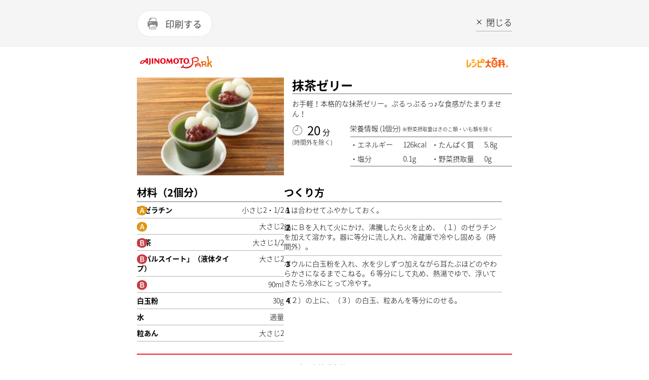

--- FILE ---
content_type: text/html
request_url: https://park.ajinomoto.co.jp/recipe/card/802242/print/
body_size: 2962
content:
<!DOCTYPE html><html lang="ja"><head><meta charSet="utf-8"/><meta http-equiv="x-ua-compatible" content="ie=edge"/><meta name="viewport" content="width=device-width, initial-scale=1, shrink-to-fit=no"/><meta name="generator" content="Gatsby 5.13.6"/><meta name="description" content="お手軽！本格的な抹茶ゼリー。ぷるっぷるっ♪な食感がたまりません！たべたい、つくりたい、がきっと見つかる！人気レシピから、簡単時短レシピ、健康を考えたレシピなど、作る人を”もっと”応援します。" id="description" data-gatsby-head="true"/><meta name="keywords" content="抹茶ゼリー,レシピ,料理,味の素,味の素パーク" id="keywords" data-gatsby-head="true"/><meta name="viewport" content="width=device-width, initial-scale=1.0 user-scalable=no" id="viewport" data-gatsby-head="true"/><meta name="format-detection" content="telephone=no" id="format-detection" data-gatsby-head="true"/><meta http-equiv="X-UA-Compatible" content="IE=edge" id="X-UA-Compatible" data-gatsby-head="true"/><link data-identity="gatsby-global-css" href="/recipe/card/styles.caf9b0ef5aa9787d05f4.css" rel="stylesheet" type="text/css"/><title id="title" data-gatsby-head="true">抹茶ゼリーのレシピ・作り方｜レシピ大百科（レシピ・料理）｜【味の素パーク】 : 白玉粉や粒あんを使った料理</title><link rel="canonical" href="https://park.ajinomoto.co.jp/recipe/card/802242/" data-gatsby-head="true"/><link rel="preconnect" href="https://fonts.googleapis.com" data-gatsby-head="true"/><link rel="preconnect" href="https://fonts.gstatic.com" data-gatsby-head="true"/><link href="https://fonts.googleapis.com/css2?family=Lato:wght@400;700&amp;display=swap" rel="stylesheet" data-gatsby-head="true"/><link rel="icon" href="/favicon.ico" data-gatsby-head="true"/><link rel="apple-touch-icon-precomposed" href="/apple-touch-icon-precomposed.png" data-gatsby-head="true"/></head><body><noscript><div id="noscript">当サイトを最適な状態で閲覧していただくにはブラウザの<span>JavaScriptを有効</span>にしてご利用下さい。<br/>JavaScriptを無効のままご覧いただいた場合、正しい情報を取得できない場合がございます。</div></noscript><div id="___gatsby"><div style="outline:none" tabindex="-1" id="gatsby-focus-wrapper"><div><div><div class="printLayout"><div class="printHeader"><div class="printHeader__wrap"><div class="printButton"><button class="printButton__button">印刷する</button></div><div class="closeButton"><a href="#" class="closeButton__link"><span class="closeButton__text">閉じる</span></a></div></div></div><main class="printLayout__main"><div class="logosWrap"><div class="logos"><div class="logos__aji"><img loading="lazy" class="logos__ajiImage select-none" src="/wp-content/themes/ajinomoto/resources/images/common/pc/hdr_park_logo.png" alt="ajinomoto Park"/></div><div class="logos__recipe"><img loading="lazy" class="logos__recipeImage select-none" src="/wp-content/themes/ajinomoto/resources/images/common/pc/hdr_park_logo02.png" alt="レシピ大百科"/></div></div></div><div class="printTopArea"><div class="printTopArea__left"><div class="mainImage"><img loading="lazy" class="mainImage__image select-none" src="https://park.ajinomoto.co.jp/wp-content/uploads/2021/10/802242-300x200.jpeg" alt="抹茶ゼリー"/></div></div><div class="printTopArea__right"><h1 class="recipeName">抹茶ゼリー</h1><p class="printRecipeCaption">お手軽！本格的な抹茶ゼリー。ぷるっぷるっ♪な食感がたまりません！</p><div class="printTopArea__rightBottom"><div class="requiredTime"><div class="requiredTime__main">20<span class="requiredTime__minute">分</span></div><p class="requiredTime__sub">(時間外を除く)</p></div><div class="printNutrition"><div class="printNutrition__title">栄養情報<!-- --> <span class="printNutrition__unit">(<!-- -->1個分<!-- -->)</span><span class="printNutrition__titleSmall">※野菜摂取量はきのこ類・いも類を除く</span></div><div class="printNutrition__listWrap"><ul class="printNutrition__list"><li class="printNutrition__listItem"><div class="printNutrition__itemWrap"><span class="printNutrition__itemCaption">エネルギー</span><span>126<!-- -->kcal</span></div></li><li class="printNutrition__listItem"><div class="printNutrition__itemWrap"><span class="printNutrition__itemCaption">たんぱく質</span><span>5.8<!-- -->g</span></div></li><li class="printNutrition__listItem"><div class="printNutrition__itemWrap"><span class="printNutrition__itemCaption">塩分</span><span>0.1<!-- -->g</span></div></li><li class="printNutrition__listItem"><div class="printNutrition__itemWrap"><span class="printNutrition__itemCaption">野菜摂取量</span><span>0<!-- -->g</span></div></li></ul></div></div></div></div></div><div class="printRecipeMainArea"><div class="printRecipeMainArea__subInfo"><section class="printRecipeMainArea__ingredients"><h2 class="printRecipeMainArea__secTitle">材料（<!-- -->2個分<!-- -->）</h2><div class="printIngredients"><ul class="printIngredients__list"><li class="printIngredients__list-item"><div class="printIngredients__name"><img loading="lazy" alt="グループA" class="printIngredients__icon select-none" src="/wp-content/themes/ajinomoto/resources/images/recipe/card/print/ico_a.png"/>粉ゼラチン</div><span class="printIngredients__quantity">小さじ2・1/2</span></li><li class="printIngredients__list-item"><div class="printIngredients__name"><img loading="lazy" alt="グループA" class="printIngredients__icon select-none" src="/wp-content/themes/ajinomoto/resources/images/recipe/card/print/ico_a.png"/>水</div><span class="printIngredients__quantity">大さじ2</span></li><li class="printIngredients__list-item"><div class="printIngredients__name"><img loading="lazy" alt="グループB" class="printIngredients__icon select-none" src="/wp-content/themes/ajinomoto/resources/images/recipe/card/print/ico_b.png"/>抹茶</div><span class="printIngredients__quantity">大さじ1/2</span></li><li class="printIngredients__list-item"><div class="printIngredients__name"><img loading="lazy" alt="グループB" class="printIngredients__icon select-none" src="/wp-content/themes/ajinomoto/resources/images/recipe/card/print/ico_b.png"/>「パルスイート」（液体タイプ）</div><span class="printIngredients__quantity">大さじ2</span></li><li class="printIngredients__list-item"><div class="printIngredients__name"><img loading="lazy" alt="グループB" class="printIngredients__icon select-none" src="/wp-content/themes/ajinomoto/resources/images/recipe/card/print/ico_b.png"/>水</div><span class="printIngredients__quantity">90ml</span></li><li class="printIngredients__list-item"><div class="printIngredients__name">白玉粉</div><span class="printIngredients__quantity">30g</span></li><li class="printIngredients__list-item"><div class="printIngredients__name">水</div><span class="printIngredients__quantity">適量</span></li><li class="printIngredients__list-item"><div class="printIngredients__name">粒あん</div><span class="printIngredients__quantity">大さじ2</span></li></ul></div></section><section class="printRecipeMainArea__processes"><h2 class="printRecipeMainArea__secTitle">つくり方</h2><div class="PrintProcesses"><ul class="PrintProcesses__list"><li class="PrintProcesses__list-item "><div class="PrintProcesses__content"><span class="PrintProcesses__number">1</span><div>Ａは合わせてふやかしておく。</div></div></li><li class="PrintProcesses__list-item "><div class="PrintProcesses__content"><span class="PrintProcesses__number">2</span><div>鍋にＢを入れて火にかけ、沸騰したら火を止め、（１）のゼラチンを加えて溶かす。器に等分に流し入れ、冷蔵庫で冷やし固める（時間外）。 </div></div></li><li class="PrintProcesses__list-item "><div class="PrintProcesses__content"><span class="PrintProcesses__number">3</span><div>ボウルに白玉粉を入れ、水を少しずつ加えながら耳たぶほどのやわらかさになるまでこねる。６等分にして丸め、熱湯でゆで、浮いてきたら冷水にとって冷やす。</div></div></li><li class="PrintProcesses__list-item "><div class="PrintProcesses__content"><span class="PrintProcesses__number">4</span><div>（２）の上に、（３） の白玉、粒あんを等分にのせる。</div></div></li></ul></div></section></div></div></main><div class="printFooter"><span class="printCopyRight">味の素株式会社©</span></div></div></div></div></div><div id="gatsby-announcer" style="position:absolute;top:0;width:1px;height:1px;padding:0;overflow:hidden;clip:rect(0, 0, 0, 0);white-space:nowrap;border:0" aria-live="assertive" aria-atomic="true"></div></div><script id="gatsby-script-loader">/*<![CDATA[*/window.pagePath="/802242/print/";/*]]>*/</script><!-- slice-start id="_gatsby-scripts-1" -->
          <script
            id="gatsby-chunk-mapping"
          >
            window.___chunkMapping="{\"app\":[\"/app-a08111bc060b22cb3541.js\"],\"component---src-pages-oidc-tsx\":[\"/component---src-pages-oidc-tsx-a36e3451c5657552e851.js\"],\"component---src-templates-recipe-page-tsx\":[\"/component---src-templates-recipe-page-tsx-a6db833cc9ca58375ea1.js\"],\"component---src-templates-recipe-print-page-tsx\":[\"/component---src-templates-recipe-print-page-tsx-41e0c7c9e8d4992016de.js\"]}";
          </script>
        <script>window.___webpackCompilationHash="8812cee8e9d34e280a95";</script><script src="/recipe/card/webpack-runtime-ac21ccc03f852a2c83a5.js" async></script><script src="/recipe/card/framework-b230d42cd633f5a8946d.js" async></script><script src="/recipe/card/app-a08111bc060b22cb3541.js" async></script><!-- slice-end id="_gatsby-scripts-1" --></body></html>

--- FILE ---
content_type: application/javascript
request_url: https://park.ajinomoto.co.jp/recipe/card/app-a08111bc060b22cb3541.js
body_size: 66468
content:
/*! For license information please see app-a08111bc060b22cb3541.js.LICENSE.txt */
(self.webpackChunkmy_gatsby_site=self.webpackChunkmy_gatsby_site||[]).push([[524],{6395:function(e,t){"use strict";t.T=void 0;const n=[".html",".json",".js",".map",".txt",".xml",".pdf"];t.T=(e,t="always")=>{if("/"===e)return e;const r=e.endsWith("/");return((e,t)=>{for(const n of e)if(t.endsWith(n))return!0;return!1})(n,e)?e:"always"===t?r?e:`${e}/`:"never"===t&&r?e.slice(0,-1):e}},7035:function(e,t,n){"use strict";t.z_=void 0;var r=n(3215);t.z_=r.ScrollHandler,n(3721).useScrollRestoration},3215:function(e,t,n){"use strict";var r=n(4994);t.__esModule=!0,t.ScrollHandler=t.ScrollContext=void 0;var o=r(n(2475)),i=r(n(6221)),a=function(e,t){if(!t&&e&&e.__esModule)return e;if(null===e||"object"!=typeof e&&"function"!=typeof e)return{default:e};var n=u(t);if(n&&n.has(e))return n.get(e);var r={},o=Object.defineProperty&&Object.getOwnPropertyDescriptor;for(var i in e)if("default"!==i&&Object.prototype.hasOwnProperty.call(e,i)){var a=o?Object.getOwnPropertyDescriptor(e,i):null;a&&(a.get||a.set)?Object.defineProperty(r,i,a):r[i]=e[i]}r.default=e,n&&n.set(e,r);return r}(n(6540)),s=r(n(5556)),c=n(4351);function u(e){if("function"!=typeof WeakMap)return null;var t=new WeakMap,n=new WeakMap;return(u=function(e){return e?n:t})(e)}var l=a.createContext(new c.SessionStorage);t.ScrollContext=l,l.displayName="GatsbyScrollContext";var f=function(e){function t(){for(var t,n=arguments.length,r=new Array(n),i=0;i<n;i++)r[i]=arguments[i];return(t=e.call.apply(e,[this].concat(r))||this)._stateStorage=new c.SessionStorage,t._isTicking=!1,t._latestKnownScrollY=0,t.scrollListener=function(){t._latestKnownScrollY=window.scrollY,t._isTicking||(t._isTicking=!0,requestAnimationFrame(t._saveScroll.bind((0,o.default)(t))))},t.windowScroll=function(e,n){t.shouldUpdateScroll(n,t.props)&&window.scrollTo(0,e)},t.scrollToHash=function(e,n){var r=document.getElementById(e.substring(1));r&&t.shouldUpdateScroll(n,t.props)&&r.scrollIntoView()},t.shouldUpdateScroll=function(e,n){var r=t.props.shouldUpdateScroll;return!r||r.call((0,o.default)(t),e,n)},t}(0,i.default)(t,e);var n=t.prototype;return n._saveScroll=function(){var e=this.props.location.key||null;e&&this._stateStorage.save(this.props.location,e,this._latestKnownScrollY),this._isTicking=!1},n.componentDidMount=function(){var e;window.addEventListener("scroll",this.scrollListener);var t=this.props.location,n=t.key,r=t.hash;n&&(e=this._stateStorage.read(this.props.location,n)),r?this.scrollToHash(decodeURI(r),void 0):e&&this.windowScroll(e,void 0)},n.componentWillUnmount=function(){window.removeEventListener("scroll",this.scrollListener)},n.componentDidUpdate=function(e){var t,n=this.props.location,r=n.hash,o=n.key;o&&(t=this._stateStorage.read(this.props.location,o)),r?this.scrollToHash(decodeURI(r),e):this.windowScroll(t,e)},n.render=function(){return a.createElement(l.Provider,{value:this._stateStorage},this.props.children)},t}(a.Component);t.ScrollHandler=f,f.propTypes={shouldUpdateScroll:s.default.func,children:s.default.element.isRequired,location:s.default.object.isRequired}},4351:function(e,t){"use strict";t.__esModule=!0,t.SessionStorage=void 0;var n="___GATSBY_REACT_ROUTER_SCROLL",r=function(){function e(){}var t=e.prototype;return t.read=function(e,t){var r=this.getStateKey(e,t);try{var o=window.sessionStorage.getItem(r);return o?JSON.parse(o):0}catch(i){return window&&window[n]&&window[n][r]?window[n][r]:0}},t.save=function(e,t,r){var o=this.getStateKey(e,t),i=JSON.stringify(r);try{window.sessionStorage.setItem(o,i)}catch(a){window&&window[n]||(window[n]={}),window[n][o]=JSON.parse(i)}},t.getStateKey=function(e,t){var n="@@scroll|"+e.pathname;return null==t?n:n+"|"+t},e}();t.SessionStorage=r},3721:function(e,t,n){"use strict";t.__esModule=!0,t.useScrollRestoration=function(e){var t=(0,i.useLocation)(),n=(0,o.useContext)(r.ScrollContext),a=(0,o.useRef)(null);return(0,o.useLayoutEffect)((function(){if(a.current){var r=n.read(t,e);a.current.scrollTo(0,r||0)}}),[t.key]),{ref:a,onScroll:function(){a.current&&n.save(t,e,a.current.scrollTop)}}};var r=n(3215),o=n(6540),i=n(6462)},6071:function(e,t,n){"use strict";e.exports=n.g.fetch},2311:function(e,t,n){"use strict";t.__esModule=!0,t.onInitialClientRender=void 0;n(5535),n(9300);t.onInitialClientRender=()=>{}},3309:function(e,t){"use strict";t.__esModule=!0,t.getForwards=function(e){return null==e?void 0:e.flatMap((e=>(null==e?void 0:e.forward)||[]))}},9300:function(e,t,n){"use strict";t.__esModule=!0,t.injectPartytownSnippet=function(e){if(!e.length)return;const t=document.querySelector("script[data-partytown]"),n=document.querySelector('iframe[src*="~partytown/partytown-sandbox-sw"]');t&&t.remove();n&&n.remove();const i=(0,o.getForwards)(e),a=document.createElement("script");a.dataset.partytown="",a.innerHTML=(0,r.partytownSnippet)({forward:i}),document.head.appendChild(a)};var r=n(4656),o=n(3309)},6877:function(e,t,n){t.components={"component---src-pages-oidc-tsx":()=>Promise.all([n.e(822),n.e(928)]).then(n.bind(n,336)),"component---src-templates-recipe-page-tsx":()=>Promise.all([n.e(869),n.e(822),n.e(744),n.e(378)]).then(n.bind(n,6423)),"component---src-templates-recipe-print-page-tsx":()=>Promise.all([n.e(869),n.e(744),n.e(712)]).then(n.bind(n,4951))}},9377:function(e,t,n){e.exports=[{plugin:n(5760),options:{plugins:[]}},{plugin:n(5210),options:{plugins:[]}},{plugin:n(2311),options:{plugins:[]}}]},20:function(e,t,n){const r=n(9377),{getResourceURLsForPathname:o,loadPage:i,loadPageSync:a}=n(6814).Zf;t.N=function(e,t,n,s){void 0===t&&(t={});let c=r.map((n=>{if(!n.plugin[e])return;t.getResourceURLsForPathname=o,t.loadPage=i,t.loadPageSync=a;const r=n.plugin[e](t,n.options);return r&&s&&(t=s({args:t,result:r,plugin:n})),r}));return c=c.filter((e=>void 0!==e)),c.length>0?c:n?[n]:[]},t.v=(e,t,n)=>r.reduce(((n,r)=>r.plugin[e]?n.then((()=>r.plugin[e](t,r.options))):n),Promise.resolve())},700:function(e,t){},9369:function(e,t,n){"use strict";n.d(t,{A:function(){return r}});var r=function(e){return e=e||Object.create(null),{on:function(t,n){(e[t]||(e[t]=[])).push(n)},off:function(t,n){e[t]&&e[t].splice(e[t].indexOf(n)>>>0,1)},emit:function(t,n){(e[t]||[]).slice().map((function(e){e(n)})),(e["*"]||[]).slice().map((function(e){e(t,n)}))}}}()},8990:function(e,t,n){"use strict";n.d(t,{Yl:function(){return h},Hh:function(){return d},UA:function(){return p},QX:function(){return f}});var r=n(6462),o=n(1178),i=e=>{if(void 0===e)return e;let[t,n=""]=e.split("?");return n&&(n="?"+n),"/"===t?"/"+n:"/"===t.charAt(t.length-1)?t.slice(0,-1)+n:t+n},a=n(6491);const s=new Map;let c=[];const u=e=>{let t=e;if(-1!==e.indexOf("?")){const[n,r]=e.split("?");t=`${n}?${encodeURIComponent(r)}`}const n=decodeURIComponent(t);return(0,o.A)(n,decodeURIComponent("/recipe/card")).split("#")[0]};function l(e){return e.startsWith("/")||e.startsWith("https://")||e.startsWith("http://")?e:new URL(e,window.location.href+(window.location.href.endsWith("/")?"":"/")).pathname}const f=e=>{c=e},h=e=>{const t=v(e),n=c.map((e=>{let{path:t,matchPath:n}=e;return{path:n,originalPath:t}})),o=(0,r.pick)(n,t);return o?i(o.route.originalPath):null},p=e=>{const t=v(e),n=c.map((e=>{let{path:t,matchPath:n}=e;return{path:n,originalPath:t}})),o=(0,r.pick)(n,t);return o?o.params:{}},d=e=>{const t=u(l(e));if(s.has(t))return s.get(t);const n=(0,a.X)(e);if(n)return d(n.toPath);let r=h(t);return r||(r=v(e)),s.set(t,r),r},v=e=>{let t=u(l(e));return"/index.html"===t&&(t="/"),t=i(t),t}},4810:function(e,t,n){"use strict";n.d(t,{eF:function(){return i.Script},G:function(){return o.G},GR:function(){return o.GR}});var r=n(6814),o=(n(2549),n(7035),n(7231));n(6540),n(700),n(2024);var i=n(5535);r.Ay.enqueue},6814:function(e,t,n){"use strict";n.d(t,{Wi:function(){return f},N5:function(){return _},Ay:function(){return O},Rh:function(){return T},LE:function(){return k},Zf:function(){return S},iC:function(){return E}});var r=n(5540),o=n(4506),i=n(8163);const a=function(e){if("undefined"==typeof document)return!1;const t=document.createElement("link");try{if(t.relList&&"function"==typeof t.relList.supports)return t.relList.supports(e)}catch(n){return!1}return!1}("prefetch")?function(e,t){return new Promise(((n,r)=>{if("undefined"==typeof document)return void r();const o=document.createElement("link");o.setAttribute("rel","prefetch"),o.setAttribute("href",e),Object.keys(t).forEach((e=>{o.setAttribute(e,t[e])})),o.onload=n,o.onerror=r;(document.getElementsByTagName("head")[0]||document.getElementsByName("script")[0].parentNode).appendChild(o)}))}:function(e){return new Promise(((t,n)=>{const r=new XMLHttpRequest;r.open("GET",e,!0),r.onload=()=>{200===r.status?t():n()},r.send(null)}))},s={};var c=function(e,t){return new Promise((n=>{s[e]?n():a(e,t).then((()=>{n(),s[e]=!0})).catch((()=>{}))}))},u=n(9369),l=n(8990);const f={Error:"error",Success:"success"},h=e=>{const[t,n]=e.split("?");var r;return`/recipe/card/page-data/${"/"===t?"index":(r="/"===(r=t)[0]?r.slice(1):r).endsWith("/")?r.slice(0,-1):r}/page-data.json${n?`?${n}`:""}`},p=e=>e.startsWith("//");function d(e,t){return void 0===t&&(t="GET"),new Promise((n=>{const r=new XMLHttpRequest;r.open(t,e,!0),r.onreadystatechange=()=>{4==r.readyState&&n(r)},r.send(null)}))}const v=/bot|crawler|spider|crawling/i,y=function(e,t,n){var r;void 0===t&&(t=null);const o={componentChunkName:e.componentChunkName,path:e.path,webpackCompilationHash:e.webpackCompilationHash,matchPath:e.matchPath,staticQueryHashes:e.staticQueryHashes,getServerDataError:e.getServerDataError,slicesMap:null!==(r=e.slicesMap)&&void 0!==r?r:{}};return{component:t,head:n,json:e.result,page:o}};function m(e){return new Promise((t=>{try{const n=e.readRoot();t(n)}catch(n){if(!Object.hasOwnProperty.call(n,"_response")||!Object.hasOwnProperty.call(n,"_status"))throw n;setTimeout((()=>{m(e).then(t)}),200)}}))}let g=function(){function e(e,t){this.inFlightNetworkRequests=new Map,this.pageDb=new Map,this.inFlightDb=new Map,this.staticQueryDb={},this.pageDataDb=new Map,this.partialHydrationDb=new Map,this.slicesDataDb=new Map,this.sliceInflightDb=new Map,this.slicesDb=new Map,this.isPrefetchQueueRunning=!1,this.prefetchQueued=[],this.prefetchTriggered=new Set,this.prefetchCompleted=new Set,this.loadComponent=e,(0,l.QX)(t)}var t=e.prototype;return t.memoizedGet=function(e){let t=this.inFlightNetworkRequests.get(e);return t||(t=d(e,"GET"),this.inFlightNetworkRequests.set(e,t)),t.then((t=>(this.inFlightNetworkRequests.delete(e),t))).catch((t=>{throw this.inFlightNetworkRequests.delete(e),t}))},t.setApiRunner=function(e){this.apiRunner=e,this.prefetchDisabled=e("disableCorePrefetching").some((e=>e))},t.fetchPageDataJson=function(e){const{pagePath:t,retries:n=0}=e,r=h(t);return this.memoizedGet(r).then((r=>{const{status:o,responseText:i}=r;if(200===o)try{const n=JSON.parse(i);if(void 0===n.path)throw new Error("not a valid pageData response");const r=t.split("?")[1];return r&&!n.path.includes(r)&&(n.path+=`?${r}`),Object.assign(e,{status:f.Success,payload:n})}catch(a){}return 404===o||200===o?"/404.html"===t||"/500.html"===t?Object.assign(e,{status:f.Error}):this.fetchPageDataJson(Object.assign(e,{pagePath:"/404.html",notFound:!0})):500===o?this.fetchPageDataJson(Object.assign(e,{pagePath:"/500.html",internalServerError:!0})):n<3?this.fetchPageDataJson(Object.assign(e,{retries:n+1})):Object.assign(e,{status:f.Error})}))},t.fetchPartialHydrationJson=function(e){const{pagePath:t,retries:n=0}=e,r=h(t).replace(".json","-rsc.json");return this.memoizedGet(r).then((r=>{const{status:o,responseText:i}=r;if(200===o)try{return Object.assign(e,{status:f.Success,payload:i})}catch(a){}return 404===o||200===o?"/404.html"===t||"/500.html"===t?Object.assign(e,{status:f.Error}):this.fetchPartialHydrationJson(Object.assign(e,{pagePath:"/404.html",notFound:!0})):500===o?this.fetchPartialHydrationJson(Object.assign(e,{pagePath:"/500.html",internalServerError:!0})):n<3?this.fetchPartialHydrationJson(Object.assign(e,{retries:n+1})):Object.assign(e,{status:f.Error})}))},t.loadPageDataJson=function(e){const t=(0,l.Hh)(e);if(this.pageDataDb.has(t)){const e=this.pageDataDb.get(t);return Promise.resolve(e)}return this.fetchPageDataJson({pagePath:t}).then((e=>(this.pageDataDb.set(t,e),e)))},t.loadPartialHydrationJson=function(e){const t=(0,l.Hh)(e);if(this.partialHydrationDb.has(t)){const e=this.partialHydrationDb.get(t);return Promise.resolve(e)}return this.fetchPartialHydrationJson({pagePath:t}).then((e=>(this.partialHydrationDb.set(t,e),e)))},t.loadSliceDataJson=function(e){if(this.slicesDataDb.has(e)){const t=this.slicesDataDb.get(e);return Promise.resolve({sliceName:e,jsonPayload:t})}return d(`/recipe/card/slice-data/${e}.json`,"GET").then((t=>{const n=JSON.parse(t.responseText);return this.slicesDataDb.set(e,n),{sliceName:e,jsonPayload:n}}))},t.findMatchPath=function(e){return(0,l.Yl)(e)},t.loadPage=function(e){const t=(0,l.Hh)(e);if(this.pageDb.has(t)){const e=this.pageDb.get(t);return e.error?Promise.resolve({error:e.error,status:e.status}):Promise.resolve(e.payload)}if(this.inFlightDb.has(t))return this.inFlightDb.get(t);const n=[this.loadAppData(),this.loadPageDataJson(t)];const r=Promise.all(n).then((e=>{const[n,r,a]=e;if(r.status===f.Error||(null==a?void 0:a.status)===f.Error)return{status:f.Error};let s=r.payload;const{componentChunkName:c,staticQueryHashes:l=[],slicesMap:h={}}=s,p={},d=Array.from(new Set(Object.values(h))),v=e=>{if(this.slicesDb.has(e.name))return this.slicesDb.get(e.name);if(this.sliceInflightDb.has(e.name))return this.sliceInflightDb.get(e.name);const t=this.loadComponent(e.componentChunkName).then((t=>{return{component:(n=t,n&&n.default||n),sliceContext:e.result.sliceContext,data:e.result.data};var n}));return this.sliceInflightDb.set(e.name,t),t.then((t=>{this.slicesDb.set(e.name,t),this.sliceInflightDb.delete(e.name)})),t};return Promise.all(d.map((e=>this.loadSliceDataJson(e)))).then((e=>{const h=[],d=(0,o.A)(l);for(const{jsonPayload:t,sliceName:n}of Object.values(e)){h.push({name:n,...t});for(const e of t.staticQueryHashes)d.includes(e)||d.push(e)}const g=[Promise.all(h.map(v)),this.loadComponent(c,"head")];g.push(this.loadComponent(c));const b=Promise.all(g).then((e=>{const[t,o,c]=e;p.createdAt=new Date;for(const n of t)(!n||n instanceof Error)&&(p.status=f.Error,p.error=n);let u;if((!c||c instanceof Error)&&(p.status=f.Error,p.error=c),p.status!==f.Error){if(p.status=f.Success,!0!==r.notFound&&!0!==(null==a?void 0:a.notFound)||(p.notFound=!0),s=Object.assign(s,{webpackCompilationHash:n?n.webpackCompilationHash:""}),"string"==typeof(null==a?void 0:a.payload)){u=y(s,null,o),u.partialHydration=a.payload;const e=new ReadableStream({start(e){const t=new TextEncoder;e.enqueue(t.encode(a.payload))},pull(e){e.close()},cancel(){}});return m((0,i.createFromReadableStream)(e)).then((e=>(u.partialHydration=e,u)))}u=y(s,c,o)}return u})),w=Promise.all(d.map((e=>{if(this.staticQueryDb[e]){const t=this.staticQueryDb[e];return{staticQueryHash:e,jsonPayload:t}}return this.memoizedGet(`/recipe/card/page-data/sq/d/${e}.json`).then((t=>{const n=JSON.parse(t.responseText);return{staticQueryHash:e,jsonPayload:n}})).catch((()=>{throw new Error(`We couldn't load "/recipe/card/page-data/sq/d/${e}.json"`)}))}))).then((e=>{const t={};return e.forEach((e=>{let{staticQueryHash:n,jsonPayload:r}=e;t[n]=r,this.staticQueryDb[n]=r})),t}));return Promise.all([b,w]).then((e=>{let n,[r,o]=e;return r&&(n={...r,staticQueryResults:o},p.payload=n,u.A.emit("onPostLoadPageResources",{page:n,pageResources:n})),this.pageDb.set(t,p),p.error?{error:p.error,status:p.status}:n})).catch((e=>({error:e,status:f.Error})))}))}));return r.then((()=>{this.inFlightDb.delete(t)})).catch((e=>{throw this.inFlightDb.delete(t),e})),this.inFlightDb.set(t,r),r},t.loadPageSync=function(e,t){void 0===t&&(t={});const n=(0,l.Hh)(e);if(this.pageDb.has(n)){var r;const e=this.pageDb.get(n);if(e.payload)return e.payload;if(null!==(r=t)&&void 0!==r&&r.withErrorDetails)return{error:e.error,status:e.status}}},t.shouldPrefetch=function(e){return!!(()=>{if("connection"in navigator&&void 0!==navigator.connection){if((navigator.connection.effectiveType||"").includes("2g"))return!1;if(navigator.connection.saveData)return!1}return!0})()&&((!navigator.userAgent||!v.test(navigator.userAgent))&&!this.pageDb.has(e))},t.prefetch=function(e){if(!this.shouldPrefetch(e))return{then:e=>e(!1),abort:()=>{}};if(this.prefetchTriggered.has(e))return{then:e=>e(!0),abort:()=>{}};const t={resolve:null,reject:null,promise:null};t.promise=new Promise(((e,n)=>{t.resolve=e,t.reject=n})),this.prefetchQueued.push([e,t]);const n=new AbortController;return n.signal.addEventListener("abort",(()=>{const t=this.prefetchQueued.findIndex((t=>{let[n]=t;return n===e}));-1!==t&&this.prefetchQueued.splice(t,1)})),this.isPrefetchQueueRunning||(this.isPrefetchQueueRunning=!0,setTimeout((()=>{this._processNextPrefetchBatch()}),3e3)),{then:(e,n)=>t.promise.then(e,n),abort:n.abort.bind(n)}},t._processNextPrefetchBatch=function(){(window.requestIdleCallback||(e=>setTimeout(e,0)))((()=>{const e=this.prefetchQueued.splice(0,4),t=Promise.all(e.map((e=>{let[t,n]=e;return this.prefetchTriggered.has(t)||(this.apiRunner("onPrefetchPathname",{pathname:t}),this.prefetchTriggered.add(t)),this.prefetchDisabled?n.resolve(!1):this.doPrefetch((0,l.Hh)(t)).then((()=>{this.prefetchCompleted.has(t)||(this.apiRunner("onPostPrefetchPathname",{pathname:t}),this.prefetchCompleted.add(t)),n.resolve(!0)}))})));this.prefetchQueued.length?t.then((()=>{setTimeout((()=>{this._processNextPrefetchBatch()}),3e3)})):this.isPrefetchQueueRunning=!1}))},t.doPrefetch=function(e){const t=h(e);return c(t,{crossOrigin:"anonymous",as:"fetch"}).then((()=>this.loadPageDataJson(e)))},t.hovering=function(e){this.loadPage(e)},t.getResourceURLsForPathname=function(e){const t=(0,l.Hh)(e),n=this.pageDataDb.get(t);if(n){const e=y(n.payload);return[].concat((0,o.A)(b(e.page.componentChunkName)),[h(t)])}return null},t.isPageNotFound=function(e){const t=(0,l.Hh)(e),n=this.pageDb.get(t);return!n||n.notFound},t.loadAppData=function(e){return void 0===e&&(e=0),this.memoizedGet("/recipe/card/page-data/app-data.json").then((t=>{const{status:n,responseText:r}=t;let o;if(200!==n&&e<3)return this.loadAppData(e+1);if(200===n)try{const e=JSON.parse(r);if(void 0===e.webpackCompilationHash)throw new Error("not a valid app-data response");o=e}catch(i){}return o}))},e}();const b=e=>(window.___chunkMapping[e]||[]).map((e=>"/recipe/card"+e));let w,_=function(e){function t(t,n,r){var o;return o=e.call(this,(function(e,n){if(void 0===n&&(n="components"),!t[n="components"][e])throw new Error(`We couldn't find the correct component chunk with the name "${e}"`);return t[n][e]().catch((e=>e))}),n)||this,r&&o.pageDataDb.set((0,l.Hh)(r.path),{pagePath:r.path,payload:r,status:"success"}),o}(0,r.A)(t,e);var n=t.prototype;return n.doPrefetch=function(t){return e.prototype.doPrefetch.call(this,t).then((e=>{if(e.status!==f.Success)return Promise.resolve();const t=e.payload,n=t.componentChunkName,r=b(n);return Promise.all(r.map(c)).then((()=>t))}))},n.loadPageDataJson=function(t){return e.prototype.loadPageDataJson.call(this,t).then((e=>e.notFound?p(t)?e:d(t,"HEAD").then((t=>200===t.status?{status:f.Error}:e)):e))},n.loadPartialHydrationJson=function(t){return e.prototype.loadPartialHydrationJson.call(this,t).then((e=>e.notFound?p(t)?e:d(t,"HEAD").then((t=>200===t.status?{status:f.Error}:e)):e))},t}(g);const E=e=>{w=e},S={enqueue:e=>w.prefetch(e),getResourceURLsForPathname:e=>w.getResourceURLsForPathname(e),loadPage:e=>w.loadPage(e),loadPageSync:function(e,t){return void 0===t&&(t={}),w.loadPageSync(e,t)},prefetch:e=>w.prefetch(e),isPageNotFound:e=>w.isPageNotFound(e),hovering:e=>w.hovering(e),loadAppData:()=>w.loadAppData()};var O=S;function k(){return w?w.staticQueryDb:{}}function T(){return w?w.slicesDb:{}}},6017:function(e,t,n){"use strict";n.d(t,{A:function(){return O}});var r=n(6540),o=n(5556),i=n.n(o),a=n(20),s=n(8990),c=n(4506),u=n(4810),l=n(6462),f=n(9732);function h(e){let{children:t,callback:n}=e;return(0,r.useEffect)((()=>{n()})),t}const p=["link","meta","style","title","base","noscript","script","html","body"];function d(e,t){if(e instanceof HTMLElement&&t instanceof HTMLElement){const n=t.getAttribute("nonce");if(n&&!e.getAttribute("nonce")){const r=t.cloneNode(!0);return r.setAttribute("nonce",""),r.nonce=n,n===e.nonce&&e.isEqualNode(r)}}return e.isEqualNode(t)}function v(e,t){void 0===t&&(t={html:{},body:{}});const n=new Map,r=[];for(const u of e.childNodes){var o,i;const e=u.nodeName.toLowerCase(),l=null===(o=u.attributes)||void 0===o||null===(i=o.id)||void 0===i?void 0:i.value;if(g(u)){if(m(e))if("html"===e||"body"===e)for(const n of u.attributes){const r="style"===n.name;var a;if(t[e]={...t[e]},r||(t[e][n.name]=n.value),r)t[e].style=`${null!==(a=t[e])&&void 0!==a&&a.style?t[e].style:""}${n.value} `}else{let e=u.cloneNode(!0);if(e.setAttribute("data-gatsby-head",!0),"script"===e.nodeName.toLowerCase()&&(e=y(e)),l)if(n.has(l)){var s;const t=n.get(l);null===(s=r[t].parentNode)||void 0===s||s.removeChild(r[t]),r[t]=e}else r.push(e),n.set(l,r.length-1);else r.push(e)}u.childNodes.length&&r.push.apply(r,(0,c.A)(v(u,t).validHeadNodes))}}return{validHeadNodes:r,htmlAndBodyAttributes:t}}function y(e){const t=document.createElement("script");for(const n of e.attributes)t.setAttribute(n.name,n.value);return t.innerHTML=e.innerHTML,t}function m(e){return p.includes(e)}function g(e){return 1===e.nodeType}const b=document.createElement("div"),w={html:[],body:[]},_=()=>{var e;const{validHeadNodes:t,htmlAndBodyAttributes:n}=v(b);w.html=Object.keys(n.html),w.body=Object.keys(n.body),function(e){if(!e)return;const{html:t,body:n}=e,r=document.querySelector("html");r&&Object.entries(t).forEach((e=>{let[t,n]=e;r.setAttribute(t,n)}));const o=document.querySelector("body");o&&Object.entries(n).forEach((e=>{let[t,n]=e;o.setAttribute(t,n)}))}(n);const r=document.querySelectorAll("[data-gatsby-head]");var o;if(0===r.length)return void(o=document.head).append.apply(o,(0,c.A)(t));const i=[];!function(e){let{oldNodes:t,newNodes:n,onStale:r,onNew:o}=e;for(const i of t){const e=n.findIndex((e=>d(e,i)));-1===e?r(i):n.splice(e,1)}for(const i of n)o(i)}({oldNodes:r,newNodes:t,onStale:e=>e.parentNode.removeChild(e),onNew:e=>i.push(e)}),(e=document.head).append.apply(e,i)};function E(e){let{pageComponent:t,staticQueryResults:n,pageComponentProps:o}=e;(0,r.useEffect)((()=>{if(null!=t&&t.Head){!function(e){if("function"!=typeof e)throw new Error(`Expected "Head" export to be a function got "${typeof e}".`)}(t.Head);const{render:i}=(0,f.n)(),s=r.createElement(t.Head,{location:{pathname:(e=o).location.pathname},params:e.params,data:e.data||{},serverData:e.serverData,pageContext:e.pageContext}),c=(0,a.N)("wrapRootElement",{element:s},s,(e=>{let{result:t}=e;return{element:t}})).pop();i(r.createElement(h,{callback:_},r.createElement(u.G.Provider,{value:n},r.createElement(l.LocationProvider,null,c))),b)}var e;return()=>{!function(){const e=document.querySelectorAll("[data-gatsby-head]");for(const t of e)t.parentNode.removeChild(t)}(),function(e){if(!e)return;const{html:t,body:n}=e;if(t){const e=document.querySelector("html");t.forEach((t=>{e&&e.removeAttribute(t)}))}if(n){const e=document.querySelector("body");n.forEach((t=>{e&&e.removeAttribute(t)}))}}(w)}}))}function S(e){const t={...e,params:{...(0,s.UA)(e.location.pathname),...e.pageResources.json.pageContext.__params}};let n;var o;n=e.pageResources.partialHydration?e.pageResources.partialHydration:(0,r.createElement)((o=e.pageResources.component)&&o.default||o,{...t,key:e.path||e.pageResources.page.path});E({pageComponent:e.pageResources.head,staticQueryResults:e.pageResources.staticQueryResults,pageComponentProps:t});return(0,a.N)("wrapPageElement",{element:n,props:t},n,(e=>{let{result:n}=e;return{element:n,props:t}})).pop()}S.propTypes={location:i().object.isRequired,pageResources:i().object.isRequired,data:i().object,pageContext:i().object.isRequired};var O=S},7616:function(e,t,n){"use strict";var r=n(5540),o=n(20),i=n(6540),a=n(6462),s=n(7035),c=n(7231),u=n(2024),l=n(6814),f=n(6491),h=n(9369);const p={id:"gatsby-announcer",style:{position:"absolute",top:0,width:1,height:1,padding:0,overflow:"hidden",clip:"rect(0, 0, 0, 0)",whiteSpace:"nowrap",border:0},"aria-live":"assertive","aria-atomic":"true"};var d=n(5556),v=n(6395);function y(){return y=Object.assign?Object.assign.bind():function(e){for(var t=1;t<arguments.length;t++){var n=arguments[t];for(var r in n)Object.prototype.hasOwnProperty.call(n,r)&&(e[r]=n[r])}return e},y.apply(this,arguments)}function m(e){let t=e||"/",n="",r="";const o=t.indexOf("#");-1!==o&&(r=t.slice(o),t=t.slice(0,o));const i=t.indexOf("?");return-1!==i&&(n=t.slice(i),t=t.slice(0,i)),{pathname:t,search:"?"===n?"":n,hash:"#"===r?"":r}}const g=/^[a-zA-Z][a-zA-Z\d+\-.]*?:/,b=e=>{if("string"==typeof e)return!(e=>g.test(e))(e)},w=()=>"/recipe/card",_=()=>"/recipe/card";function E(e,t=w()){var n;if(!b(e))return e;if(e.startsWith("./")||e.startsWith("../"))return e;const r=null!=(n=null!=t?t:_())?n:"/";return`${null!=r&&r.endsWith("/")?r.slice(0,-1):r}${e.startsWith("/")?e:`/${e}`}`}const S=e=>null==e?void 0:e.startsWith("/");function O(e,t){const{pathname:n,search:r,hash:o}=m(e);return`${(0,v.T)(n,t)}${r}${o}`}const k=(e,t)=>"number"==typeof e?e:b(e)?S(e)?function(e){const t=E(e),n="always";return O(t,n)}(e):function(e,t){if(S(e))return e;const n="always",r=(0,a.resolve)(e,t);return O(r,n)}(e,t):e,T=["to","getProps","onClick","onMouseEnter","activeClassName","activeStyle","innerRef","partiallyActive","state","replace","_location"];const C={activeClassName:d.string,activeStyle:d.object,partiallyActive:d.bool};function R(e){return i.createElement(a.Location,null,(({location:t})=>i.createElement(D,y({},e,{_location:t}))))}class D extends i.Component{constructor(e){super(e),this.defaultGetProps=({isPartiallyCurrent:e,isCurrent:t})=>(this.props.partiallyActive?e:t)?{className:[this.props.className,this.props.activeClassName].filter(Boolean).join(" "),style:y({},this.props.style,this.props.activeStyle)}:null;let t=!1;"undefined"!=typeof window&&window.IntersectionObserver&&(t=!0),this.state={IOSupported:t},this.abortPrefetch=null,this.handleRef=this.handleRef.bind(this)}_prefetch(){let e=window.location.pathname+window.location.search;this.props._location&&this.props._location.pathname&&(e=this.props._location.pathname+this.props._location.search);const t=m(k(this.props.to,e)),n=t.pathname+t.search;if(e!==n)return ___loader.enqueue(n)}componentWillUnmount(){if(!this.io)return;const{instance:e,el:t}=this.io;this.abortPrefetch&&this.abortPrefetch.abort(),e.unobserve(t),e.disconnect()}handleRef(e){this.props.innerRef&&Object.prototype.hasOwnProperty.call(this.props.innerRef,"current")?this.props.innerRef.current=e:this.props.innerRef&&this.props.innerRef(e),this.state.IOSupported&&e&&(this.io=((e,t)=>{const n=new window.IntersectionObserver((n=>{n.forEach((n=>{e===n.target&&t(n.isIntersecting||n.intersectionRatio>0)}))}));return n.observe(e),{instance:n,el:e}})(e,(e=>{e?this.abortPrefetch=this._prefetch():this.abortPrefetch&&this.abortPrefetch.abort()})))}render(){const e=this.props,{to:t,getProps:n=this.defaultGetProps,onClick:r,onMouseEnter:o,state:s,replace:c,_location:u}=e,l=function(e,t){if(null==e)return{};var n,r,o={},i=Object.keys(e);for(r=0;r<i.length;r++)t.indexOf(n=i[r])>=0||(o[n]=e[n]);return o}(e,T),f=k(t,u.pathname);return b(f)?i.createElement(a.Link,y({to:f,state:s,getProps:n,innerRef:this.handleRef,onMouseEnter:e=>{o&&o(e);const t=m(f);___loader.hovering(t.pathname+t.search)},onClick:e=>{if(r&&r(e),!(0!==e.button||this.props.target||e.defaultPrevented||e.metaKey||e.altKey||e.ctrlKey||e.shiftKey)){e.preventDefault();let t=c;const n=encodeURI(f)===u.pathname;"boolean"!=typeof c&&n&&(t=!0),window.___navigate(f,{state:s,replace:t})}return!0}},l)):i.createElement("a",y({href:f},l))}}D.propTypes=y({},C,{onClick:d.func,to:d.string.isRequired,replace:d.bool,state:d.object});i.forwardRef(((e,t)=>i.createElement(R,y({innerRef:t},e))));function x(e){const t=(0,f.X)(e),{hash:n,search:r}=window.location;return null!=t&&(window.___replace(t.toPath+r+n),!0)}let P="";window.addEventListener("unhandledrejection",(e=>{/loading chunk \d* failed./i.test(e.reason)&&P&&(window.location.pathname=P)}));const I=(e,t)=>{x(e.pathname)||(P=e.pathname,(0,o.N)("onPreRouteUpdate",{location:e,prevLocation:t}))},N=(e,t)=>{x(e.pathname)||(0,o.N)("onRouteUpdate",{location:e,prevLocation:t})},j=function(e,t){if(void 0===t&&(t={}),"number"==typeof e)return void a.globalHistory.navigate(e);const{pathname:n,search:r,hash:i}=m(e),s=(0,f.X)(n);if(s&&(e=s.toPath+r+i),window.___swUpdated)return void(window.location=n+r+i);const c=setTimeout((()=>{h.A.emit("onDelayedLoadPageResources",{pathname:n}),(0,o.N)("onRouteUpdateDelayed",{location:window.location})}),1e3);l.Ay.loadPage(n+r).then((o=>{if(!o||o.status===l.Wi.Error)return window.history.replaceState({},"",location.href),window.location=n,void clearTimeout(c);o&&o.page.webpackCompilationHash!==window.___webpackCompilationHash&&("serviceWorker"in navigator&&null!==navigator.serviceWorker.controller&&"activated"===navigator.serviceWorker.controller.state&&navigator.serviceWorker.controller.postMessage({gatsbyApi:"clearPathResources"}),window.location=n+r+i),(0,a.navigate)(e,t),clearTimeout(c)}))};function A(e,t){let{location:n}=t;const{pathname:r,hash:i}=n,a=(0,o.N)("shouldUpdateScroll",{prevRouterProps:e,pathname:r,routerProps:{location:n},getSavedScrollPosition:e=>[0,this._stateStorage.read(e,e.key)]});if(a.length>0)return a[a.length-1];if(e){const{location:{pathname:t}}=e;if(t===r)return i?decodeURI(i.slice(1)):[0,0]}return!0}let F=function(e){function t(t){var n;return(n=e.call(this,t)||this).announcementRef=i.createRef(),n}(0,r.A)(t,e);var n=t.prototype;return n.componentDidUpdate=function(e,t){requestAnimationFrame((()=>{let e=`new page at ${this.props.location.pathname}`;document.title&&(e=document.title);const t=document.querySelectorAll("#gatsby-focus-wrapper h1");t&&t.length&&(e=t[0].textContent);const n=`Navigated to ${e}`;if(this.announcementRef.current){this.announcementRef.current.innerText!==n&&(this.announcementRef.current.innerText=n)}}))},n.render=function(){return i.createElement("div",Object.assign({},p,{ref:this.announcementRef}))},t}(i.Component);const M=(e,t)=>{var n,r;return e.href!==t.href||(null==e||null===(n=e.state)||void 0===n?void 0:n.key)!==(null==t||null===(r=t.state)||void 0===r?void 0:r.key)};let q=function(e){function t(t){var n;return n=e.call(this,t)||this,I(t.location,null),n}(0,r.A)(t,e);var n=t.prototype;return n.componentDidMount=function(){N(this.props.location,null)},n.shouldComponentUpdate=function(e){return!!M(this.props.location,e.location)&&(I(e.location,this.props.location),!0)},n.componentDidUpdate=function(e){M(e.location,this.props.location)&&N(this.props.location,e.location)},n.render=function(){return i.createElement(i.Fragment,null,this.props.children,i.createElement(F,{location:location}))},t}(i.Component);var L=n(6017),V=n(6877);function Q(e,t){for(var n in e)if(!(n in t))return!0;for(var r in t)if(e[r]!==t[r])return!0;return!1}var U=function(e){function t(t){var n;n=e.call(this)||this;const{location:r,pageResources:o}=t;return n.state={location:{...r},pageResources:o||l.Ay.loadPageSync(r.pathname+r.search,{withErrorDetails:!0})},n}(0,r.A)(t,e),t.getDerivedStateFromProps=function(e,t){let{location:n}=e;if(t.location.href!==n.href){return{pageResources:l.Ay.loadPageSync(n.pathname+n.search,{withErrorDetails:!0}),location:{...n}}}return{location:{...n}}};var n=t.prototype;return n.loadResources=function(e){l.Ay.loadPage(e).then((t=>{t&&t.status!==l.Wi.Error?this.setState({location:{...window.location},pageResources:t}):(window.history.replaceState({},"",location.href),window.location=e)}))},n.shouldComponentUpdate=function(e,t){return t.pageResources?this.state.pageResources!==t.pageResources||(this.state.pageResources.component!==t.pageResources.component||(this.state.pageResources.json!==t.pageResources.json||(!(this.state.location.key===t.location.key||!t.pageResources.page||!t.pageResources.page.matchPath&&!t.pageResources.page.path)||function(e,t,n){return Q(e.props,t)||Q(e.state,n)}(this,e,t)))):(this.loadResources(e.location.pathname+e.location.search),!1)},n.render=function(){return this.props.children(this.state)},t}(i.Component),W=n(1178),z=n(9732);const H=new l.N5(V,[],window.pageData);(0,l.iC)(H),H.setApiRunner(o.N);const{render:B,hydrate:J}=(0,z.n)();window.asyncRequires=V,window.___emitter=h.A,window.___loader=l.Zf,a.globalHistory.listen((e=>{e.location.action=e.action})),window.___push=e=>j(e,{replace:!1}),window.___replace=e=>j(e,{replace:!0}),window.___navigate=(e,t)=>j(e,t);const $="gatsby-reload-compilation-hash-match";(0,o.v)("onClientEntry").then((()=>{(0,o.N)("registerServiceWorker").filter(Boolean).length>0&&n(626);const e=e=>i.createElement(a.BaseContext.Provider,{value:{baseuri:"/",basepath:"/"}},i.createElement(L.A,e)),t=i.createContext({}),f={renderEnvironment:"browser"};let h=function(e){function n(){return e.apply(this,arguments)||this}return(0,r.A)(n,e),n.prototype.render=function(){const{children:e}=this.props;return i.createElement(a.Location,null,(n=>{let{location:r}=n;return i.createElement(U,{location:r},(n=>{let{pageResources:r,location:o}=n;const a=(0,l.LE)(),s=(0,l.Rh)();return i.createElement(c.G.Provider,{value:a},i.createElement(u.j$.Provider,{value:f},i.createElement(u.dd.Provider,{value:s},i.createElement(u.Jr.Provider,{value:r.page.slicesMap},i.createElement(t.Provider,{value:{pageResources:r,location:o}},e)))))}))}))},n}(i.Component),p=function(n){function o(){return n.apply(this,arguments)||this}return(0,r.A)(o,n),o.prototype.render=function(){return i.createElement(t.Consumer,null,(t=>{let{pageResources:n,location:r}=t;return i.createElement(q,{location:r},i.createElement(s.z_,{location:r,shouldUpdateScroll:A},i.createElement(a.Router,{basepath:"/recipe/card",location:r,id:"gatsby-focus-wrapper"},i.createElement(e,Object.assign({path:"/404.html"===n.page.path||"/500.html"===n.page.path?(0,W.A)(r.pathname,"/recipe/card"):encodeURI((n.page.matchPath||n.page.path).split("?")[0])},this.props,{location:r,pageResources:n},n.json)))))}))},o}(i.Component);const{pagePath:d,location:v}=window;d&&"/recipe/card"+d!==v.pathname+(d.includes("?")?v.search:"")&&!(H.findMatchPath((0,W.A)(v.pathname,"/recipe/card"))||d.match(/^\/(404|500)(\/?|.html)$/)||d.match(/^\/offline-plugin-app-shell-fallback\/?$/))&&(0,a.navigate)("/recipe/card"+d+(d.includes("?")?"":v.search)+v.hash,{replace:!0});const y=()=>{try{return sessionStorage}catch{return null}};l.Zf.loadPage(v.pathname+v.search).then((e=>{var t;const n=y();if(null!=e&&null!==(t=e.page)&&void 0!==t&&t.webpackCompilationHash&&e.page.webpackCompilationHash!==window.___webpackCompilationHash&&("serviceWorker"in navigator&&null!==navigator.serviceWorker.controller&&"activated"===navigator.serviceWorker.controller.state&&navigator.serviceWorker.controller.postMessage({gatsbyApi:"clearPathResources"}),n)){if(!("1"===n.getItem($)))return n.setItem($,"1"),void window.location.reload(!0)}if(n&&n.removeItem($),!e||e.status===l.Wi.Error){const t=`page resources for ${v.pathname} not found. Not rendering React`;if(e&&e.error)throw console.error(t),e.error;throw new Error(t)}const r=(0,o.N)("wrapRootElement",{element:i.createElement(p,null)},i.createElement(p,null),(e=>{let{result:t}=e;return{element:t}})).pop(),a=function(){const e=i.useRef(!1);return i.useEffect((()=>{e.current||(e.current=!0,performance.mark&&performance.mark("onInitialClientRender"),(0,o.N)("onInitialClientRender"))}),[]),i.createElement(h,null,r)},s=document.getElementById("gatsby-focus-wrapper");let c=B;s&&s.children.length&&(c=J);const u=(0,o.N)("replaceHydrateFunction",void 0,c)[0];function f(){const e="undefined"!=typeof window?document.getElementById("___gatsby"):null;u(i.createElement(a,null),e)}const d=document;if("complete"===d.readyState||"loading"!==d.readyState&&!d.documentElement.doScroll)setTimeout((function(){f()}),0);else{const e=function(){d.removeEventListener("DOMContentLoaded",e,!1),window.removeEventListener("load",e,!1),f()};d.addEventListener("DOMContentLoaded",e,!1),window.addEventListener("load",e,!1)}}))}))},963:function(e,t,n){"use strict";n.r(t);var r=n(6540),o=n(6814),i=n(6017);t.default=e=>{let{location:t}=e;const n=o.Ay.loadPageSync(t.pathname);return n?r.createElement(i.A,{location:t,pageResources:n,...n.json}):null}},2549:function(e,t,n){var r;e.exports=(r=n(963))&&r.default||r},9732:function(e,t,n){"use strict";n.d(t,{n:function(){return o}});const r=new WeakMap;function o(){const e=n(5338);return{render:(t,n)=>{let o=r.get(n);o||r.set(n,o=e.createRoot(n)),o.render(t)},hydrate:(t,n)=>e.hydrateRoot(n,t)}}},6491:function(e,t,n){"use strict";n.d(t,{X:function(){return i}});const r=new Map,o=new Map;function i(e){let t=r.get(e);return t||(t=o.get(e.toLowerCase())),t}[].forEach((e=>{e.ignoreCase?o.set(e.fromPath,e):r.set(e.fromPath,e)}))},626:function(e,t,n){"use strict";n.r(t);var r=n(20);"https:"!==window.location.protocol&&"localhost"!==window.location.hostname?console.error("Service workers can only be used over HTTPS, or on localhost for development"):"serviceWorker"in navigator&&navigator.serviceWorker.register("/recipe/card/sw.js").then((function(e){e.addEventListener("updatefound",(()=>{(0,r.N)("onServiceWorkerUpdateFound",{serviceWorker:e});const t=e.installing;console.log("installingWorker",t),t.addEventListener("statechange",(()=>{switch(t.state){case"installed":navigator.serviceWorker.controller?(window.___swUpdated=!0,(0,r.N)("onServiceWorkerUpdateReady",{serviceWorker:e}),window.___failedResources&&(console.log("resources failed, SW updated - reloading"),window.location.reload())):(console.log("Content is now available offline!"),(0,r.N)("onServiceWorkerInstalled",{serviceWorker:e}));break;case"redundant":console.error("The installing service worker became redundant."),(0,r.N)("onServiceWorkerRedundant",{serviceWorker:e});break;case"activated":(0,r.N)("onServiceWorkerActive",{serviceWorker:e})}}))}))})).catch((function(e){console.error("Error during service worker registration:",e)}))},2024:function(e,t,n){"use strict";n.d(t,{Jr:function(){return a},dd:function(){return o},j$:function(){return i}});var r=n(6540);const o=r.createContext({}),i=r.createContext({}),a=r.createContext({})},7231:function(e,t,n){"use strict";n.d(t,{G:function(){return o},GR:function(){return s}});var r=n(6540);const o=(i="StaticQuery",a={},r.createServerContext?function(e,t){return void 0===t&&(t=null),globalThis.__SERVER_CONTEXT||(globalThis.__SERVER_CONTEXT={}),globalThis.__SERVER_CONTEXT[e]||(globalThis.__SERVER_CONTEXT[e]=r.createServerContext(e,t)),globalThis.__SERVER_CONTEXT[e]}(i,a):r.createContext(a));var i,a;const s=e=>{var t;r.useContext;const n=r.useContext(o);if(isNaN(Number(e)))throw new Error(`useStaticQuery was called with a string but expects to be called using \`graphql\`. Try this:\n\nimport { useStaticQuery, graphql } from 'gatsby';\n\nuseStaticQuery(graphql\`${e}\`);\n`);if(null!==(t=n[e])&&void 0!==t&&t.data)return n[e].data;throw new Error("The result of this StaticQuery could not be fetched.\n\nThis is likely a bug in Gatsby and if refreshing the page does not fix it, please open an issue in https://github.com/gatsbyjs/gatsby/issues")}},1178:function(e,t,n){"use strict";function r(e,t){return void 0===t&&(t=""),t?e===t?"/":e.startsWith(`${t}/`)?e.slice(t.length):e:e}n.d(t,{A:function(){return r}})},5760:function(e,t,n){"use strict";n.r(t),n.d(t,{wrapRootElement:function(){return f}});var r=n(6540),o=n(8761),i=n.n(o),a=n(6071),s=n.n(a),c=n(8797),u=n(8575),l=n(7404);const f=(e,t)=>{let{element:n}=e;return r.createElement(c.X,{client:i()instanceof u.R?i():new u.R({...t,fetch:s(),cache:new l.D})},n)}},8761:function(){},5210:function(e,t,n){"use strict";n.r(t),n.d(t,{replaceHydrateFunction:function(){return o},shouldUpdateScroll:function(){return i}});var r=n(5338);const o=()=>(e,t)=>{r.createRoot(t).render(e)},i=e=>{let{routerProps:{location:t}}=e;return!!t.hash}},311:function(e){"use strict";e.exports=function(e,t,n,r,o,i,a,s){if(!e){var c;if(void 0===t)c=new Error("Minified exception occurred; use the non-minified dev environment for the full error message and additional helpful warnings.");else{var u=[n,r,o,i,a,s],l=0;(c=new Error(t.replace(/%s/g,(function(){return u[l++]})))).name="Invariant Violation"}throw c.framesToPop=1,c}}},207:function(e,t,n){"use strict";var r=n(6540),o={stream:!0},i=new Map,a=Symbol.for("react.element"),s=Symbol.for("react.lazy"),c=Symbol.for("react.default_value"),u=r.__SECRET_INTERNALS_DO_NOT_USE_OR_YOU_WILL_BE_FIRED.ContextRegistry;function l(e,t,n){this._status=e,this._value=t,this._response=n}function f(e){switch(e._status){case 3:return e._value;case 1:var t=JSON.parse(e._value,e._response._fromJSON);return e._status=3,e._value=t;case 2:for(var r=(t=e._value).chunks,o=0;o<r.length;o++){var a=i.get(r[o]);if(null!==a)throw a}return r=n(t.id),t="*"===t.name?r:""===t.name?r.__esModule?r.default:r:r[t.name],e._status=3,e._value=t;case 0:throw e;default:throw e._value}}function h(){return f(m(this,0))}function p(e,t){return new l(3,t,e)}function d(e){if(null!==e)for(var t=0;t<e.length;t++)(0,e[t])()}function v(e,t){if(0===e._status){var n=e._value;e._status=4,e._value=t,d(n)}}function y(e,t){e._chunks.forEach((function(e){v(e,t)}))}function m(e,t){var n=e._chunks,r=n.get(t);return r||(r=new l(0,null,e),n.set(t,r)),r}function g(e){y(e,Error("Connection closed."))}function b(e,t){if(""!==t){var o=t[0],a=t.indexOf(":",1),s=parseInt(t.substring(1,a),16);switch(a=t.substring(a+1),o){case"J":(o=(t=e._chunks).get(s))?0===o._status&&(e=o._value,o._status=1,o._value=a,d(e)):t.set(s,new l(1,a,e));break;case"M":o=(t=e._chunks).get(s),a=JSON.parse(a,e._fromJSON);var f=e._bundlerConfig;f=(a=f?f[a.id][a.name]:a).chunks;for(var h=0;h<f.length;h++){var y=f[h];if(void 0===i.get(y)){var m=n.e(y),g=i.set.bind(i,y,null),b=i.set.bind(i,y);m.then(g,b),i.set(y,m)}}o?0===o._status&&(e=o._value,o._status=2,o._value=a,d(e)):t.set(s,new l(2,a,e));break;case"P":e._chunks.set(s,p(e,function(e){return u[e]||(u[e]=r.createServerContext(e,c)),u[e]}(a).Provider));break;case"S":o=JSON.parse(a),e._chunks.set(s,p(e,Symbol.for(o)));break;case"E":t=JSON.parse(a),(o=Error(t.message)).stack=t.stack,(a=(t=e._chunks).get(s))?v(a,o):t.set(s,new l(4,o,e));break;default:throw Error("Error parsing the data. It's probably an error code or network corruption.")}}}function w(e){return function(t,n){return"string"==typeof n?function(e,t,n){switch(n[0]){case"$":return"$"===n?a:"$"===n[1]||"@"===n[1]?n.substring(1):f(e=m(e,parseInt(n.substring(1),16)));case"@":return e=m(e,parseInt(n.substring(1),16)),{$$typeof:s,_payload:e,_init:f}}return n}(e,0,n):"object"==typeof n&&null!==n?n[0]===a?{$$typeof:a,type:n[1],key:n[2],ref:null,props:n[3],_owner:null}:n:n}}function _(e){var t=new TextDecoder;return(e={_bundlerConfig:e,_chunks:new Map,readRoot:h,_partialRow:"",_stringDecoder:t})._fromJSON=w(e),e}function E(e,t){function n(t){y(e,t)}var r=t.getReader();r.read().then((function t(i){var a=i.value;if(!i.done){i=a,a=e._stringDecoder;for(var s=i.indexOf(10);-1<s;){var c=e._partialRow,u=i.subarray(0,s);u=a.decode(u),b(e,c+u),e._partialRow="",s=(i=i.subarray(s+1)).indexOf(10)}return e._partialRow+=a.decode(i,o),r.read().then(t,n)}g(e)}),n)}l.prototype.then=function(e){0===this._status?(null===this._value&&(this._value=[]),this._value.push(e)):e()},t.createFromReadableStream=function(e,t){return E(t=_(t&&t.moduleMap?t.moduleMap:null),e),t}},8163:function(e,t,n){"use strict";e.exports=n(207)},7243:function(e,t,n){"use strict";e.exports.__SECRET_INTERNALS_DO_NOT_USE_OR_YOU_WILL_BE_FIRED=void 0,e.exports.__CLIENT_INTERNALS_DO_NOT_USE_OR_WARN_USERS_THEY_CANNOT_UPGRADE=void 0,e.exports.__SERVER_INTERNALS_DO_NOT_USE_OR_WARN_USERS_THEY_CANNOT_UPGRADE=void 0,Object.assign(e.exports,n(6540))},2475:function(e){e.exports=function(e){if(void 0===e)throw new ReferenceError("this hasn't been initialised - super() hasn't been called");return e},e.exports.__esModule=!0,e.exports.default=e.exports},6221:function(e,t,n){var r=n(3255);e.exports=function(e,t){e.prototype=Object.create(t.prototype),e.prototype.constructor=e,r(e,t)},e.exports.__esModule=!0,e.exports.default=e.exports},4994:function(e){e.exports=function(e){return e&&e.__esModule?e:{default:e}},e.exports.__esModule=!0,e.exports.default=e.exports},3255:function(e){function t(n,r){return e.exports=t=Object.setPrototypeOf?Object.setPrototypeOf.bind():function(e,t){return e.__proto__=t,e},e.exports.__esModule=!0,e.exports.default=e.exports,t(n,r)}e.exports=t,e.exports.__esModule=!0,e.exports.default=e.exports},4656:function(e,t){"use strict";Object.defineProperty(t,"__esModule",{value:!0});t.SCRIPT_TYPE="text/partytown",t.partytownSnippet=e=>((e,t)=>{const{forward:n=[],...r}=e||{},o=JSON.stringify(r,((e,t)=>("function"==typeof t&&(t=String(t)).startsWith(e+"(")&&(t="function "+t),t)));return["!(function(w,p,f,c){",Object.keys(r).length>0?`c=w[p]=Object.assign(w[p]||{},${o});`:"c=w[p]=w[p]||{};","c[f]=(c[f]||[])",n.length>0?`.concat(${JSON.stringify(n)})`:"","})(window,'partytown','forward');",t].join("")})(e,'/* Partytown 0.7.6 - MIT builder.io */\n!function(t,e,n,i,r,o,a,d,s,c,p,l){function u(){l||(l=1,"/"==(a=(o.lib||"/~partytown/")+(o.debug?"debug/":""))[0]&&(s=e.querySelectorAll(\'script[type="text/partytown"]\'),i!=t?i.dispatchEvent(new CustomEvent("pt1",{detail:t})):(d=setTimeout(f,1e4),e.addEventListener("pt0",w),r?h(1):n.serviceWorker?n.serviceWorker.register(a+(o.swPath||"partytown-sw.js"),{scope:a}).then((function(t){t.active?h():t.installing&&t.installing.addEventListener("statechange",(function(t){"activated"==t.target.state&&h()}))}),console.error):f())))}function h(t){c=e.createElement(t?"script":"iframe"),t||(c.setAttribute("style","display:block;width:0;height:0;border:0;visibility:hidden"),c.setAttribute("aria-hidden",!0)),c.src=a+"partytown-"+(t?"atomics.js?v=0.7.6":"sandbox-sw.html?"+Date.now()),e.body.appendChild(c)}function f(n,r){for(w(),i==t&&(o.forward||[]).map((function(e){delete t[e.split(".")[0]]})),n=0;n<s.length;n++)(r=e.createElement("script")).innerHTML=s[n].innerHTML,e.head.appendChild(r);c&&c.parentNode.removeChild(c)}function w(){clearTimeout(d)}o=t.partytown||{},i==t&&(o.forward||[]).map((function(e){p=t,e.split(".").map((function(e,n,i){p=p[i[n]]=n+1<i.length?"push"==i[n+1]?[]:p[i[n]]||{}:function(){(t._ptf=t._ptf||[]).push(i,arguments)}}))})),"complete"==e.readyState?u():(t.addEventListener("DOMContentLoaded",u),t.addEventListener("load",u))}(window,document,navigator,top,window.crossOriginIsolated);')},7404:function(e,t,n){"use strict";n.d(t,{D:function(){return xe}});var r=n(1635),o=n(6319),i=n(1161),a=n(5381),s=n(5215),c=n(1212),u=n(3401),l=n(2922),f=n(1744),h=n(5051),p=n(9080),d=function(){function e(){this.assumeImmutableResults=!1,this.getFragmentDoc=(0,i.LV)(s.ct,{max:c.v["cache.fragmentQueryDocuments"]||1e3,cache:f.l})}return e.prototype.batch=function(e){var t,n=this,r="string"==typeof e.optimistic?e.optimistic:!1===e.optimistic?null:void 0;return this.performTransaction((function(){return t=e.update(n)}),r),t},e.prototype.recordOptimisticTransaction=function(e,t){this.performTransaction(e,t)},e.prototype.transformDocument=function(e){return e},e.prototype.transformForLink=function(e){return e},e.prototype.identify=function(e){},e.prototype.gc=function(){return[]},e.prototype.modify=function(e){return!1},e.prototype.readQuery=function(e,t){return void 0===t&&(t=!!e.optimistic),this.read((0,r.Cl)((0,r.Cl)({},e),{rootId:e.id||"ROOT_QUERY",optimistic:t}))},e.prototype.watchFragment=function(e){var t,n=this,o=e.fragment,i=e.fragmentName,a=e.from,s=e.optimistic,c=void 0===s||s,f=this.getFragmentDoc(o,i),h={returnPartialData:!0,id:"string"==typeof a?a:this.identify(a),query:f,optimistic:c};return new u.c((function(e){return n.watch((0,r.Cl)((0,r.Cl)({},h),{immediate:!0,callback:function(n){if(!t||!(0,p.a)(f,{data:null==t?void 0:t.result},{data:n.result})){var r={data:n.result,complete:!!n.complete};n.missing&&(r.missing=(0,l.IM)(n.missing.map((function(e){return e.missing})))),t=n,e.next(r)}}}))}))},e.prototype.readFragment=function(e,t){return void 0===t&&(t=!!e.optimistic),this.read((0,r.Cl)((0,r.Cl)({},e),{query:this.getFragmentDoc(e.fragment,e.fragmentName),rootId:e.id,optimistic:t}))},e.prototype.writeQuery=function(e){var t=e.id,n=e.data,o=(0,r.Tt)(e,["id","data"]);return this.write(Object.assign(o,{dataId:t||"ROOT_QUERY",result:n}))},e.prototype.writeFragment=function(e){var t=e.id,n=e.data,o=e.fragment,i=e.fragmentName,a=(0,r.Tt)(e,["id","data","fragment","fragmentName"]);return this.write(Object.assign(a,{query:this.getFragmentDoc(o,i),dataId:t,result:n}))},e.prototype.updateQuery=function(e,t){return this.batch({update:function(n){var o=n.readQuery(e),i=t(o);return null==i?o:(n.writeQuery((0,r.Cl)((0,r.Cl)({},e),{data:i})),i)}})},e.prototype.updateFragment=function(e,t){return this.batch({update:function(n){var o=n.readFragment(e),i=t(o);return null==i?o:(n.writeFragment((0,r.Cl)((0,r.Cl)({},e),{data:i})),i)}})},e}();!1!==globalThis.__DEV__&&(d.prototype.getMemoryInternals=h.tQ);var v=function(e){function t(n,r,o,i){var a,s=e.call(this,n)||this;if(s.message=n,s.path=r,s.query=o,s.variables=i,Array.isArray(s.path)){s.missing=s.message;for(var c=s.path.length-1;c>=0;--c)s.missing=((a={})[s.path[c]]=s.missing,a)}else s.missing=s.path;return s.__proto__=t.prototype,s}return(0,r.C6)(t,e),t}(Error),y=n(9993),m=n(3902),g=n(6269),b=n(2417),w=n(7194),_=n(3298),E=n(2619),S=n(7945),O=n(4824),k=n(1250),T=n(1469),C=n(2456),R=n(2453),D=n(5636),x=Object.prototype.hasOwnProperty;function P(e){return null==e}function I(e,t){var n=e.__typename,r=e.id,o=e._id;if("string"==typeof n&&(t&&(t.keyObject=P(r)?P(o)?void 0:{_id:o}:{id:r}),P(r)&&!P(o)&&(r=o),!P(r)))return"".concat(n,":").concat("number"==typeof r||"string"==typeof r?r:JSON.stringify(r))}var N={dataIdFromObject:I,addTypename:!0,resultCaching:!0,canonizeResults:!1};function j(e){var t=e.canonizeResults;return void 0===t?N.canonizeResults:t}var A=/^[_a-z][_0-9a-z]*/i;function F(e){var t=e.match(A);return t?t[0]:e}function M(e,t,n){return!!(0,C.U)(t)&&((0,D.c)(t)?t.every((function(t){return M(e,t,n)})):e.selections.every((function(e){if((0,w.dt)(e)&&(0,k.MS)(e,n)){var r=(0,w.ue)(e);return x.call(t,r)&&(!e.selectionSet||M(e.selectionSet,t[r],n))}return!0})))}function q(e){return(0,C.U)(e)&&!(0,w.A_)(e)&&!(0,D.c)(e)}function L(e,t){var n=(0,s.JG)((0,O.zK)(e));return{fragmentMap:n,lookupFragment:function(e){var r=n[e];return!r&&t&&(r=t.lookup(e)),r||null}}}var V=Object.create(null),Q=function(){return V},U=Object.create(null),W=function(){function e(e,t){var n=this;this.policies=e,this.group=t,this.data=Object.create(null),this.rootIds=Object.create(null),this.refs=Object.create(null),this.getFieldValue=function(e,t){return(0,T.G)((0,w.A_)(e)?n.get(e.__ref,t):e&&e[t])},this.canRead=function(e){return(0,w.A_)(e)?n.has(e.__ref):"object"==typeof e},this.toReference=function(e,t){if("string"==typeof e)return(0,w.WU)(e);if((0,w.A_)(e))return e;var r=n.policies.identify(e)[0];if(r){var o=(0,w.WU)(r);return t&&n.merge(r,e),o}}}return e.prototype.toObject=function(){return(0,r.Cl)({},this.data)},e.prototype.has=function(e){return void 0!==this.lookup(e,!0)},e.prototype.get=function(e,t){if(this.group.depend(e,t),x.call(this.data,e)){var n=this.data[e];if(n&&x.call(n,t))return n[t]}return"__typename"===t&&x.call(this.policies.rootTypenamesById,e)?this.policies.rootTypenamesById[e]:this instanceof J?this.parent.get(e,t):void 0},e.prototype.lookup=function(e,t){return t&&this.group.depend(e,"__exists"),x.call(this.data,e)?this.data[e]:this instanceof J?this.parent.lookup(e,t):this.policies.rootTypenamesById[e]?Object.create(null):void 0},e.prototype.merge=function(e,t){var n,r=this;(0,w.A_)(e)&&(e=e.__ref),(0,w.A_)(t)&&(t=t.__ref);var i="string"==typeof e?this.lookup(n=e):e,a="string"==typeof t?this.lookup(n=t):t;if(a){(0,o.V1)("string"==typeof n,1);var s=new l.ZI(Y).merge(i,a);if(this.data[n]=s,s!==i&&(delete this.refs[n],this.group.caching)){var c=Object.create(null);i||(c.__exists=1),Object.keys(a).forEach((function(e){if(!i||i[e]!==s[e]){c[e]=1;var t=F(e);t===e||r.policies.hasKeyArgs(s.__typename,t)||(c[t]=1),void 0!==s[e]||r instanceof J||delete s[e]}})),!c.__typename||i&&i.__typename||this.policies.rootTypenamesById[n]!==s.__typename||delete c.__typename,Object.keys(c).forEach((function(e){return r.group.dirty(n,e)}))}}},e.prototype.modify=function(e,t){var n=this,i=this.lookup(e);if(i){var a=Object.create(null),s=!1,c=!0,u={DELETE:V,INVALIDATE:U,isReference:w.A_,toReference:this.toReference,canRead:this.canRead,readField:function(t,r){return n.policies.readField("string"==typeof t?{fieldName:t,from:r||(0,w.WU)(e)}:t,{store:n})}};if(Object.keys(i).forEach((function(l){var f=F(l),h=i[l];if(void 0!==h){var p="function"==typeof t?t:t[l]||t[f];if(p){var d=p===Q?V:p((0,T.G)(h),(0,r.Cl)((0,r.Cl)({},u),{fieldName:f,storeFieldName:l,storage:n.getStorage(e,l)}));if(d===U)n.group.dirty(e,l);else if(d===V&&(d=void 0),d!==h&&(a[l]=d,s=!0,h=d,!1!==globalThis.__DEV__)){var v=function(e){if(void 0===n.lookup(e.__ref))return!1!==globalThis.__DEV__&&o.V1.warn(2,e),!0};if((0,w.A_)(d))v(d);else if(Array.isArray(d))for(var y=!1,m=void 0,g=0,b=d;g<b.length;g++){var _=b[g];if((0,w.A_)(_)){if(y=!0,v(_))break}else if("object"==typeof _&&_)n.policies.identify(_)[0]&&(m=_);if(y&&void 0!==m){!1!==globalThis.__DEV__&&o.V1.warn(3,m);break}}}}void 0!==h&&(c=!1)}})),s)return this.merge(e,a),c&&(this instanceof J?this.data[e]=void 0:delete this.data[e],this.group.dirty(e,"__exists")),!0}return!1},e.prototype.delete=function(e,t,n){var r,o=this.lookup(e);if(o){var i=this.getFieldValue(o,"__typename"),a=t&&n?this.policies.getStoreFieldName({typename:i,fieldName:t,args:n}):t;return this.modify(e,a?((r={})[a]=Q,r):Q)}return!1},e.prototype.evict=function(e,t){var n=!1;return e.id&&(x.call(this.data,e.id)&&(n=this.delete(e.id,e.fieldName,e.args)),this instanceof J&&this!==t&&(n=this.parent.evict(e,t)||n),(e.fieldName||n)&&this.group.dirty(e.id,e.fieldName||"__exists")),n},e.prototype.clear=function(){this.replace(null)},e.prototype.extract=function(){var e=this,t=this.toObject(),n=[];return this.getRootIdSet().forEach((function(t){x.call(e.policies.rootTypenamesById,t)||n.push(t)})),n.length&&(t.__META={extraRootIds:n.sort()}),t},e.prototype.replace=function(e){var t=this;if(Object.keys(this.data).forEach((function(n){e&&x.call(e,n)||t.delete(n)})),e){var n=e.__META,o=(0,r.Tt)(e,["__META"]);Object.keys(o).forEach((function(e){t.merge(e,o[e])})),n&&n.extraRootIds.forEach(this.retain,this)}},e.prototype.retain=function(e){return this.rootIds[e]=(this.rootIds[e]||0)+1},e.prototype.release=function(e){if(this.rootIds[e]>0){var t=--this.rootIds[e];return t||delete this.rootIds[e],t}return 0},e.prototype.getRootIdSet=function(e){return void 0===e&&(e=new Set),Object.keys(this.rootIds).forEach(e.add,e),this instanceof J?this.parent.getRootIdSet(e):Object.keys(this.policies.rootTypenamesById).forEach(e.add,e),e},e.prototype.gc=function(){var e=this,t=this.getRootIdSet(),n=this.toObject();t.forEach((function(r){x.call(n,r)&&(Object.keys(e.findChildRefIds(r)).forEach(t.add,t),delete n[r])}));var r=Object.keys(n);if(r.length){for(var o=this;o instanceof J;)o=o.parent;r.forEach((function(e){return o.delete(e)}))}return r},e.prototype.findChildRefIds=function(e){if(!x.call(this.refs,e)){var t=this.refs[e]=Object.create(null),n=this.data[e];if(!n)return t;var r=new Set([n]);r.forEach((function(e){(0,w.A_)(e)&&(t[e.__ref]=!0),(0,C.U)(e)&&Object.keys(e).forEach((function(t){var n=e[t];(0,C.U)(n)&&r.add(n)}))}))}return this.refs[e]},e.prototype.makeCacheKey=function(){return this.group.keyMaker.lookupArray(arguments)},e}(),z=function(){function e(e,t){void 0===t&&(t=null),this.caching=e,this.parent=t,this.d=null,this.resetCaching()}return e.prototype.resetCaching=function(){this.d=this.caching?(0,i.yN)():null,this.keyMaker=new R.b(E.et)},e.prototype.depend=function(e,t){if(this.d){this.d(H(e,t));var n=F(t);n!==t&&this.d(H(e,n)),this.parent&&this.parent.depend(e,t)}},e.prototype.dirty=function(e,t){this.d&&this.d.dirty(H(e,t),"__exists"===t?"forget":"setDirty")},e}();function H(e,t){return t+"#"+e}function B(e,t){K(e)&&e.group.depend(t,"__exists")}!function(e){var t=function(e){function t(t){var n=t.policies,r=t.resultCaching,o=void 0===r||r,i=t.seed,a=e.call(this,n,new z(o))||this;return a.stump=new $(a),a.storageTrie=new R.b(E.et),i&&a.replace(i),a}return(0,r.C6)(t,e),t.prototype.addLayer=function(e,t){return this.stump.addLayer(e,t)},t.prototype.removeLayer=function(){return this},t.prototype.getStorage=function(){return this.storageTrie.lookupArray(arguments)},t}(e);e.Root=t}(W||(W={}));var J=function(e){function t(t,n,r,o){var i=e.call(this,n.policies,o)||this;return i.id=t,i.parent=n,i.replay=r,i.group=o,r(i),i}return(0,r.C6)(t,e),t.prototype.addLayer=function(e,n){return new t(e,this,n,this.group)},t.prototype.removeLayer=function(e){var t=this,n=this.parent.removeLayer(e);return e===this.id?(this.group.caching&&Object.keys(this.data).forEach((function(e){var r=t.data[e],o=n.lookup(e);o?r?r!==o&&Object.keys(r).forEach((function(n){(0,a.L)(r[n],o[n])||t.group.dirty(e,n)})):(t.group.dirty(e,"__exists"),Object.keys(o).forEach((function(n){t.group.dirty(e,n)}))):t.delete(e)})),n):n===this.parent?this:n.addLayer(this.id,this.replay)},t.prototype.toObject=function(){return(0,r.Cl)((0,r.Cl)({},this.parent.toObject()),this.data)},t.prototype.findChildRefIds=function(t){var n=this.parent.findChildRefIds(t);return x.call(this.data,t)?(0,r.Cl)((0,r.Cl)({},n),e.prototype.findChildRefIds.call(this,t)):n},t.prototype.getStorage=function(){for(var e=this.parent;e.parent;)e=e.parent;return e.getStorage.apply(e,arguments)},t}(W),$=function(e){function t(t){return e.call(this,"EntityStore.Stump",t,(function(){}),new z(t.group.caching,t.group))||this}return(0,r.C6)(t,e),t.prototype.removeLayer=function(){return this},t.prototype.merge=function(e,t){return this.parent.merge(e,t)},t}(J);function Y(e,t,n){var r=e[n],o=t[n];return(0,a.L)(r,o)?r:o}function K(e){return!!(e instanceof W&&e.group.caching)}var G=function(){function e(){this.known=new(E.En?WeakSet:Set),this.pool=new R.b(E.et),this.passes=new WeakMap,this.keysByJSON=new Map,this.empty=this.admit({})}return e.prototype.isKnown=function(e){return(0,C.U)(e)&&this.known.has(e)},e.prototype.pass=function(e){if((0,C.U)(e)){var t=function(e){return(0,C.U)(e)?(0,D.c)(e)?e.slice(0):(0,r.Cl)({__proto__:Object.getPrototypeOf(e)},e):e}(e);return this.passes.set(t,e),t}return e},e.prototype.admit=function(e){var t=this;if((0,C.U)(e)){var n=this.passes.get(e);if(n)return n;switch(Object.getPrototypeOf(e)){case Array.prototype:if(this.known.has(e))return e;var r=e.map(this.admit,this);return(s=this.pool.lookupArray(r)).array||(this.known.add(s.array=r),!1!==globalThis.__DEV__&&Object.freeze(r)),s.array;case null:case Object.prototype:if(this.known.has(e))return e;var o=Object.getPrototypeOf(e),i=[o],a=this.sortedKeys(e);i.push(a.json);var s,c=i.length;if(a.sorted.forEach((function(n){i.push(t.admit(e[n]))})),!(s=this.pool.lookupArray(i)).object){var u=s.object=Object.create(o);this.known.add(u),a.sorted.forEach((function(e,t){u[e]=i[c+t]})),!1!==globalThis.__DEV__&&Object.freeze(u)}return s.object}}return e},e.prototype.sortedKeys=function(e){var t=Object.keys(e),n=this.pool.lookupArray(t);if(!n.keys){t.sort();var r=JSON.stringify(t);(n.keys=this.keysByJSON.get(r))||this.keysByJSON.set(r,n.keys={sorted:t,json:r})}return n.keys},e}();function X(e){return[e.selectionSet,e.objectOrReference,e.context,e.context.canonizeResults]}var Z=function(){function e(e){var t=this;this.knownResults=new(E.et?WeakMap:Map),this.config=(0,S.o)(e,{addTypename:!1!==e.addTypename,canonizeResults:j(e)}),this.canon=e.canon||new G,this.executeSelectionSet=(0,i.LV)((function(e){var n,o=e.context.canonizeResults,i=X(e);i[3]=!o;var a=(n=t.executeSelectionSet).peek.apply(n,i);return a?o?(0,r.Cl)((0,r.Cl)({},a),{result:t.canon.admit(a.result)}):a:(B(e.context.store,e.enclosingRef.__ref),t.execSelectionSetImpl(e))}),{max:this.config.resultCacheMaxSize||c.v["inMemoryCache.executeSelectionSet"]||5e4,keyArgs:X,makeCacheKey:function(e,t,n,r){if(K(n.store))return n.store.makeCacheKey(e,(0,w.A_)(t)?t.__ref:t,n.varString,r)}}),this.executeSubSelectedArray=(0,i.LV)((function(e){return B(e.context.store,e.enclosingRef.__ref),t.execSubSelectedArrayImpl(e)}),{max:this.config.resultCacheMaxSize||c.v["inMemoryCache.executeSubSelectedArray"]||1e4,makeCacheKey:function(e){var t=e.field,n=e.array,r=e.context;if(K(r.store))return r.store.makeCacheKey(t,n,r.varString)}})}return e.prototype.resetCanon=function(){this.canon=new G},e.prototype.diffQueryAgainstStore=function(e){var t=e.store,n=e.query,o=e.rootId,i=void 0===o?"ROOT_QUERY":o,a=e.variables,s=e.returnPartialData,c=void 0===s||s,u=e.canonizeResults,l=void 0===u?this.config.canonizeResults:u,f=this.config.cache.policies;a=(0,r.Cl)((0,r.Cl)({},(0,O.wY)((0,O.AT)(n))),a);var h,p=(0,w.WU)(i),d=this.executeSelectionSet({selectionSet:(0,O.Vn)(n).selectionSet,objectOrReference:p,enclosingRef:p,context:(0,r.Cl)({store:t,query:n,policies:f,variables:a,varString:(0,g.M)(a),canonizeResults:l},L(n,this.config.fragments))});if(d.missing&&(h=[new v(ee(d.missing),d.missing,n,a)],!c))throw h[0];return{result:d.result,complete:!h,missing:h}},e.prototype.isFresh=function(e,t,n,r){if(K(r.store)&&this.knownResults.get(e)===n){var o=this.executeSelectionSet.peek(n,t,r,this.canon.isKnown(e));if(o&&e===o.result)return!0}return!1},e.prototype.execSelectionSetImpl=function(e){var t=this,n=e.selectionSet,r=e.objectOrReference,i=e.enclosingRef,a=e.context;if((0,w.A_)(r)&&!a.policies.rootTypenamesById[r.__ref]&&!a.store.has(r.__ref))return{result:this.canon.empty,missing:"Dangling reference to missing ".concat(r.__ref," object")};var c,u=a.variables,f=a.policies,h=a.store.getFieldValue(r,"__typename"),p=[],d=new l.ZI;function v(e,t){var n;return e.missing&&(c=d.merge(c,((n={})[t]=e.missing,n))),e.result}this.config.addTypename&&"string"==typeof h&&!f.rootIdsByTypename[h]&&p.push({__typename:h});var y=new Set(n.selections);y.forEach((function(e){var n,l;if((0,k.MS)(e,u))if((0,w.dt)(e)){var g=f.readField({fieldName:e.name.value,field:e,variables:a.variables,from:r},a),b=(0,w.ue)(e);void 0===g?m.XY.added(e)||(c=d.merge(c,((n={})[b]="Can't find field '".concat(e.name.value,"' on ").concat((0,w.A_)(r)?r.__ref+" object":"object "+JSON.stringify(r,null,2)),n))):(0,D.c)(g)?g.length>0&&(g=v(t.executeSubSelectedArray({field:e,array:g,enclosingRef:i,context:a}),b)):e.selectionSet?null!=g&&(g=v(t.executeSelectionSet({selectionSet:e.selectionSet,objectOrReference:g,enclosingRef:(0,w.A_)(g)?g:i,context:a}),b)):a.canonizeResults&&(g=t.canon.pass(g)),void 0!==g&&p.push(((l={})[b]=g,l))}else{var E=(0,s.HQ)(e,a.lookupFragment);if(!E&&e.kind===_.b.FRAGMENT_SPREAD)throw(0,o.vA)(9,e.name.value);E&&f.fragmentMatches(E,h)&&E.selectionSet.selections.forEach(y.add,y)}}));var g={result:(0,l.IM)(p),missing:c},b=a.canonizeResults?this.canon.admit(g):(0,T.G)(g);return b.result&&this.knownResults.set(b.result,n),b},e.prototype.execSubSelectedArrayImpl=function(e){var t,n=this,r=e.field,i=e.array,a=e.enclosingRef,s=e.context,c=new l.ZI;function u(e,n){var r;return e.missing&&(t=c.merge(t,((r={})[n]=e.missing,r))),e.result}return r.selectionSet&&(i=i.filter(s.store.canRead)),i=i.map((function(e,t){return null===e?null:(0,D.c)(e)?u(n.executeSubSelectedArray({field:r,array:e,enclosingRef:a,context:s}),t):r.selectionSet?u(n.executeSelectionSet({selectionSet:r.selectionSet,objectOrReference:e,enclosingRef:(0,w.A_)(e)?e:a,context:s}),t):(!1!==globalThis.__DEV__&&function(e,t,n){if(!t.selectionSet){var r=new Set([n]);r.forEach((function(n){(0,C.U)(n)&&((0,o.V1)(!(0,w.A_)(n),10,function(e,t){return(0,w.A_)(t)?e.get(t.__ref,"__typename"):t&&t.__typename}(e,n),t.name.value),Object.values(n).forEach(r.add,r))}))}}(s.store,r,e),e)})),{result:s.canonizeResults?this.canon.admit(i):i,missing:t}},e}();function ee(e){try{JSON.stringify(e,(function(e,t){if("string"==typeof t)throw t;return t}))}catch(t){return t}}var te=n(1495),ne=n(6194),re=n(738),oe=Object.create(null);function ie(e){var t=JSON.stringify(e);return oe[t]||(oe[t]=Object.create(null))}function ae(e){var t=ie(e);return t.keyFieldsFn||(t.keyFieldsFn=function(t,n){var r=function(e,t){return n.readField(t,e)},i=n.keyObject=ce(e,(function(e){var i=fe(n.storeObject,e,r);return void 0===i&&t!==n.storeObject&&x.call(t,e[0])&&(i=fe(t,e,le)),(0,o.V1)(void 0!==i,4,e.join("."),t),i}));return"".concat(n.typename,":").concat(JSON.stringify(i))})}function se(e){var t=ie(e);return t.keyArgsFn||(t.keyArgsFn=function(t,n){var r=n.field,o=n.variables,i=n.fieldName,a=ce(e,(function(e){var n=e[0],i=n.charAt(0);if("@"!==i)if("$"!==i){if(t)return fe(t,e)}else{var a=n.slice(1);if(o&&x.call(o,a)){var s=e.slice(0);return s[0]=a,fe(o,s)}}else if(r&&(0,D.E)(r.directives)){var c=n.slice(1),u=r.directives.find((function(e){return e.name.value===c})),l=u&&(0,w.MB)(u,o);return l&&fe(l,e.slice(1))}})),s=JSON.stringify(a);return(t||"{}"!==s)&&(i+=":"+s),i})}function ce(e,t){var n=new l.ZI;return ue(e).reduce((function(e,r){var o,i=t(r);if(void 0!==i){for(var a=r.length-1;a>=0;--a)(o={})[r[a]]=i,i=o;e=n.merge(e,i)}return e}),Object.create(null))}function ue(e){var t=ie(e);if(!t.paths){var n=t.paths=[],r=[];e.forEach((function(t,o){(0,D.c)(t)?(ue(t).forEach((function(e){return n.push(r.concat(e))})),r.length=0):(r.push(t),(0,D.c)(e[o+1])||(n.push(r.slice(0)),r.length=0))}))}return t.paths}function le(e,t){return e[t]}function fe(e,t,n){return n=n||le,he(t.reduce((function e(t,r){return(0,D.c)(t)?t.map((function(t){return e(t,r)})):t&&n(t,r)}),e))}function he(e){return(0,C.U)(e)?(0,D.c)(e)?e.map(he):ce(Object.keys(e).sort(),(function(t){return fe(e,t)})):e}function pe(e){return void 0!==e.args?e.args:e.field?(0,w.MB)(e.field,e.variables):null}var de=function(){},ve=function(e,t){return t.fieldName},ye=function(e,t,n){return(0,n.mergeObjects)(e,t)},me=function(e,t){return t},ge=function(){function e(e){this.config=e,this.typePolicies=Object.create(null),this.toBeAdded=Object.create(null),this.supertypeMap=new Map,this.fuzzySubtypes=new Map,this.rootIdsByTypename=Object.create(null),this.rootTypenamesById=Object.create(null),this.usingPossibleTypes=!1,this.config=(0,r.Cl)({dataIdFromObject:I},e),this.cache=this.config.cache,this.setRootTypename("Query"),this.setRootTypename("Mutation"),this.setRootTypename("Subscription"),e.possibleTypes&&this.addPossibleTypes(e.possibleTypes),e.typePolicies&&this.addTypePolicies(e.typePolicies)}return e.prototype.identify=function(e,t){var n,o=this,i=t&&(t.typename||(null===(n=t.storeObject)||void 0===n?void 0:n.__typename))||e.__typename;if(i===this.rootTypenamesById.ROOT_QUERY)return["ROOT_QUERY"];for(var a,s=t&&t.storeObject||e,c=(0,r.Cl)((0,r.Cl)({},t),{typename:i,storeObject:s,readField:t&&t.readField||function(){var e=we(arguments,s);return o.readField(e,{store:o.cache.data,variables:e.variables})}}),u=i&&this.getTypePolicy(i),l=u&&u.keyFn||this.config.dataIdFromObject;l;){var f=l((0,r.Cl)((0,r.Cl)({},e),s),c);if(!(0,D.c)(f)){a=f;break}l=ae(f)}return a=a?String(a):void 0,c.keyObject?[a,c.keyObject]:[a]},e.prototype.addTypePolicies=function(e){var t=this;Object.keys(e).forEach((function(n){var o=e[n],i=o.queryType,a=o.mutationType,s=o.subscriptionType,c=(0,r.Tt)(o,["queryType","mutationType","subscriptionType"]);i&&t.setRootTypename("Query",n),a&&t.setRootTypename("Mutation",n),s&&t.setRootTypename("Subscription",n),x.call(t.toBeAdded,n)?t.toBeAdded[n].push(c):t.toBeAdded[n]=[c]}))},e.prototype.updateTypePolicy=function(e,t){var n=this,r=this.getTypePolicy(e),o=t.keyFields,i=t.fields;function a(e,t){e.merge="function"==typeof t?t:!0===t?ye:!1===t?me:e.merge}a(r,t.merge),r.keyFn=!1===o?de:(0,D.c)(o)?ae(o):"function"==typeof o?o:r.keyFn,i&&Object.keys(i).forEach((function(t){var r=n.getFieldPolicy(e,t,!0),o=i[t];if("function"==typeof o)r.read=o;else{var s=o.keyArgs,c=o.read,u=o.merge;r.keyFn=!1===s?ve:(0,D.c)(s)?se(s):"function"==typeof s?s:r.keyFn,"function"==typeof c&&(r.read=c),a(r,u)}r.read&&r.merge&&(r.keyFn=r.keyFn||ve)}))},e.prototype.setRootTypename=function(e,t){void 0===t&&(t=e);var n="ROOT_"+e.toUpperCase(),r=this.rootTypenamesById[n];t!==r&&((0,o.V1)(!r||r===e,5,e),r&&delete this.rootIdsByTypename[r],this.rootIdsByTypename[t]=n,this.rootTypenamesById[n]=t)},e.prototype.addPossibleTypes=function(e){var t=this;this.usingPossibleTypes=!0,Object.keys(e).forEach((function(n){t.getSupertypeSet(n,!0),e[n].forEach((function(e){t.getSupertypeSet(e,!0).add(n);var r=e.match(A);r&&r[0]===e||t.fuzzySubtypes.set(e,new RegExp(e))}))}))},e.prototype.getTypePolicy=function(e){var t=this;if(!x.call(this.typePolicies,e)){var n=this.typePolicies[e]=Object.create(null);n.fields=Object.create(null);var o=this.supertypeMap.get(e);!o&&this.fuzzySubtypes.size&&(o=this.getSupertypeSet(e,!0),this.fuzzySubtypes.forEach((function(n,r){if(n.test(e)){var i=t.supertypeMap.get(r);i&&i.forEach((function(e){return o.add(e)}))}}))),o&&o.size&&o.forEach((function(e){var o=t.getTypePolicy(e),i=o.fields,a=(0,r.Tt)(o,["fields"]);Object.assign(n,a),Object.assign(n.fields,i)}))}var i=this.toBeAdded[e];return i&&i.length&&i.splice(0).forEach((function(n){t.updateTypePolicy(e,n)})),this.typePolicies[e]},e.prototype.getFieldPolicy=function(e,t,n){if(e){var r=this.getTypePolicy(e).fields;return r[t]||n&&(r[t]=Object.create(null))}},e.prototype.getSupertypeSet=function(e,t){var n=this.supertypeMap.get(e);return!n&&t&&this.supertypeMap.set(e,n=new Set),n},e.prototype.fragmentMatches=function(e,t,n,r){var i=this;if(!e.typeCondition)return!0;if(!t)return!1;var a=e.typeCondition.name.value;if(t===a)return!0;if(this.usingPossibleTypes&&this.supertypeMap.has(a))for(var s=this.getSupertypeSet(t,!0),c=[s],u=function(e){var t=i.getSupertypeSet(e,!1);t&&t.size&&c.indexOf(t)<0&&c.push(t)},l=!(!n||!this.fuzzySubtypes.size),f=!1,h=0;h<c.length;++h){var p=c[h];if(p.has(a))return s.has(a)||(f&&!1!==globalThis.__DEV__&&o.V1.warn(6,t,a),s.add(a)),!0;p.forEach(u),l&&h===c.length-1&&M(e.selectionSet,n,r)&&(l=!1,f=!0,this.fuzzySubtypes.forEach((function(e,n){var r=t.match(e);r&&r[0]===t&&u(n)})))}return!1},e.prototype.hasKeyArgs=function(e,t){var n=this.getFieldPolicy(e,t,!1);return!(!n||!n.keyFn)},e.prototype.getStoreFieldName=function(e){var t,n=e.typename,r=e.fieldName,o=this.getFieldPolicy(n,r,!1),i=o&&o.keyFn;if(i&&n)for(var a={typename:n,fieldName:r,field:e.field||null,variables:e.variables},s=pe(e);i;){var c=i(s,a);if(!(0,D.c)(c)){t=c||r;break}i=se(c)}return void 0===t&&(t=e.field?(0,w.Ii)(e.field,e.variables):(0,w.o5)(r,pe(e))),!1===t?r:r===F(t)?t:r+":"+t},e.prototype.readField=function(e,t){var n=e.from;if(n&&(e.field||e.fieldName)){if(void 0===e.typename){var r=t.store.getFieldValue(n,"__typename");r&&(e.typename=r)}var o=this.getStoreFieldName(e),i=F(o),a=t.store.getFieldValue(n,o),s=this.getFieldPolicy(e.typename,i,!1),c=s&&s.read;if(c){var u=be(this,n,e,t,t.store.getStorage((0,w.A_)(n)?n.__ref:n,o));return re.bl.withValue(this.cache,c,[a,u])}return a}},e.prototype.getReadFunction=function(e,t){var n=this.getFieldPolicy(e,t,!1);return n&&n.read},e.prototype.getMergeFunction=function(e,t,n){var r=this.getFieldPolicy(e,t,!1),o=r&&r.merge;return!o&&n&&(o=(r=this.getTypePolicy(n))&&r.merge),o},e.prototype.runMergeFunction=function(e,t,n,r,o){var i=n.field,a=n.typename,s=n.merge;return s===ye?_e(r.store)(e,t):s===me?t:(r.overwrite&&(e=void 0),s(e,t,be(this,void 0,{typename:a,fieldName:i.name.value,field:i,variables:r.variables},r,o||Object.create(null))))},e}();function be(e,t,n,r,o){var i=e.getStoreFieldName(n),a=F(i),s=n.variables||r.variables,c=r.store,u=c.toReference,l=c.canRead;return{args:pe(n),field:n.field||null,fieldName:a,storeFieldName:i,variables:s,isReference:w.A_,toReference:u,storage:o,cache:e.cache,canRead:l,readField:function(){return e.readField(we(arguments,t,s),r)},mergeObjects:_e(r.store)}}function we(e,t,n){var i,a=e[0],s=e[1],c=e.length;return"string"==typeof a?i={fieldName:a,from:c>1?s:t}:(i=(0,r.Cl)({},a),x.call(i,"from")||(i.from=t)),!1!==globalThis.__DEV__&&void 0===i.from&&!1!==globalThis.__DEV__&&o.V1.warn(7,(0,ne.p)(Array.from(e))),void 0===i.variables&&(i.variables=n),i}function _e(e){return function(t,n){if((0,D.c)(t)||(0,D.c)(n))throw(0,o.vA)(8);if((0,C.U)(t)&&(0,C.U)(n)){var i=e.getFieldValue(t,"__typename"),a=e.getFieldValue(n,"__typename");if(i&&a&&i!==a)return n;if((0,w.A_)(t)&&q(n))return e.merge(t.__ref,n),t;if(q(t)&&(0,w.A_)(n))return e.merge(t,n.__ref),n;if(q(t)&&q(n))return(0,r.Cl)((0,r.Cl)({},t),n)}return n}}function Ee(e,t,n){var o="".concat(t).concat(n),i=e.flavors.get(o);return i||e.flavors.set(o,i=e.clientOnly===t&&e.deferred===n?e:(0,r.Cl)((0,r.Cl)({},e),{clientOnly:t,deferred:n})),i}var Se=function(){function e(e,t,n){this.cache=e,this.reader=t,this.fragments=n}return e.prototype.writeToStore=function(e,t){var n=this,i=t.query,s=t.result,c=t.dataId,u=t.variables,f=t.overwrite,h=(0,O.Vu)(i),p=new l.ZI;u=(0,r.Cl)((0,r.Cl)({},(0,O.wY)(h)),u);var d=(0,r.Cl)((0,r.Cl)({store:e,written:Object.create(null),merge:function(e,t){return p.merge(e,t)},variables:u,varString:(0,g.M)(u)},L(i,this.fragments)),{overwrite:!!f,incomingById:new Map,clientOnly:!1,deferred:!1,flavors:new Map}),v=this.processSelectionSet({result:s||Object.create(null),dataId:c,selectionSet:h.selectionSet,mergeTree:{map:new Map},context:d});if(!(0,w.A_)(v))throw(0,o.vA)(11,s);return d.incomingById.forEach((function(t,i){var s=t.storeObject,c=t.mergeTree,u=t.fieldNodeSet,l=(0,w.WU)(i);if(c&&c.map.size){var f=n.applyMerges(c,l,s,d);if((0,w.A_)(f))return;s=f}if(!1!==globalThis.__DEV__&&!d.overwrite){var h=Object.create(null);u.forEach((function(e){e.selectionSet&&(h[e.name.value]=!0)}));Object.keys(s).forEach((function(e){(function(e){return!0===h[F(e)]})(e)&&!function(e){var t=c&&c.map.get(e);return Boolean(t&&t.info&&t.info.merge)}(e)&&function(e,t,n,i){var s=function(e){var t=i.getFieldValue(e,n);return"object"==typeof t&&t},c=s(e);if(!c)return;var u=s(t);if(!u)return;if((0,w.A_)(c))return;if((0,a.L)(c,u))return;if(Object.keys(c).every((function(e){return void 0!==i.getFieldValue(u,e)})))return;var l=i.getFieldValue(e,"__typename")||i.getFieldValue(t,"__typename"),f=F(n),h="".concat(l,".").concat(f);if(De.has(h))return;De.add(h);var p=[];(0,D.c)(c)||(0,D.c)(u)||[c,u].forEach((function(e){var t=i.getFieldValue(e,"__typename");"string"!=typeof t||p.includes(t)||p.push(t)}));!1!==globalThis.__DEV__&&o.V1.warn(14,f,l,p.length?"either ensure all objects of type "+p.join(" and ")+" have an ID or a custom merge function, or ":"",h,(0,r.Cl)({},c),(0,r.Cl)({},u))}(l,s,e,d.store)}))}e.merge(i,s)})),e.retain(v.__ref),v},e.prototype.processSelectionSet=function(e){var t=this,n=e.dataId,i=e.result,a=e.selectionSet,s=e.context,c=e.mergeTree,u=this.cache.policies,l=Object.create(null),f=n&&u.rootTypenamesById[n]||(0,w.D$)(i,a,s.fragmentMap)||n&&s.store.get(n,"__typename");"string"==typeof f&&(l.__typename=f);var h=function(){var e=we(arguments,l,s.variables);if((0,w.A_)(e.from)){var t=s.incomingById.get(e.from.__ref);if(t){var n=u.readField((0,r.Cl)((0,r.Cl)({},e),{from:t.storeObject}),s);if(void 0!==n)return n}}return u.readField(e,s)},p=new Set;this.flattenFields(a,i,s,f).forEach((function(e,n){var r,a=(0,w.ue)(n),s=i[a];if(p.add(n),void 0!==s){var d=u.getStoreFieldName({typename:f,fieldName:n.name.value,field:n,variables:e.variables}),v=ke(c,d),y=t.processFieldValue(s,n,n.selectionSet?Ee(e,!1,!1):e,v),g=void 0;n.selectionSet&&((0,w.A_)(y)||q(y))&&(g=h("__typename",y));var b=u.getMergeFunction(f,n.name.value,g);b?v.info={field:n,typename:f,merge:b}:Re(c,d),l=e.merge(l,((r={})[d]=y,r))}else!1===globalThis.__DEV__||e.clientOnly||e.deferred||m.XY.added(n)||u.getReadFunction(f,n.name.value)||!1!==globalThis.__DEV__&&o.V1.error(12,(0,w.ue)(n),i)}));try{var d=u.identify(i,{typename:f,selectionSet:a,fragmentMap:s.fragmentMap,storeObject:l,readField:h}),v=d[0],y=d[1];n=n||v,y&&(l=s.merge(l,y))}catch(E){if(!n)throw E}if("string"==typeof n){var g=(0,w.WU)(n),b=s.written[n]||(s.written[n]=[]);if(b.indexOf(a)>=0)return g;if(b.push(a),this.reader&&this.reader.isFresh(i,g,a,s))return g;var _=s.incomingById.get(n);return _?(_.storeObject=s.merge(_.storeObject,l),_.mergeTree=Te(_.mergeTree,c),p.forEach((function(e){return _.fieldNodeSet.add(e)}))):s.incomingById.set(n,{storeObject:l,mergeTree:Ce(c)?void 0:c,fieldNodeSet:p}),g}return l},e.prototype.processFieldValue=function(e,t,n,r){var o=this;return t.selectionSet&&null!==e?(0,D.c)(e)?e.map((function(e,i){var a=o.processFieldValue(e,t,n,ke(r,i));return Re(r,i),a})):this.processSelectionSet({result:e,selectionSet:t.selectionSet,context:n,mergeTree:r}):!1!==globalThis.__DEV__?(0,te.m)(e):e},e.prototype.flattenFields=function(e,t,n,r){void 0===r&&(r=(0,w.D$)(t,e,n.fragmentMap));var i=new Map,a=this.cache.policies,c=new R.b(!1);return function e(u,l){var f=c.lookup(u,l.clientOnly,l.deferred);f.visited||(f.visited=!0,u.selections.forEach((function(c){if((0,k.MS)(c,n.variables)){var u=l.clientOnly,f=l.deferred;if(u&&f||!(0,D.E)(c.directives)||c.directives.forEach((function(e){var t=e.name.value;if("client"===t&&(u=!0),"defer"===t){var r=(0,w.MB)(e,n.variables);r&&!1===r.if||(f=!0)}})),(0,w.dt)(c)){var h=i.get(c);h&&(u=u&&h.clientOnly,f=f&&h.deferred),i.set(c,Ee(n,u,f))}else{var p=(0,s.HQ)(c,n.lookupFragment);if(!p&&c.kind===_.b.FRAGMENT_SPREAD)throw(0,o.vA)(13,c.name.value);p&&a.fragmentMatches(p,r,t,n.variables)&&e(p.selectionSet,Ee(n,u,f))}}})))}(e,n),i},e.prototype.applyMerges=function(e,t,n,i,a){var s,c=this;if(e.map.size&&!(0,w.A_)(n)){var u,l=(0,D.c)(n)||!(0,w.A_)(t)&&!q(t)?void 0:t,f=n;l&&!a&&(a=[(0,w.A_)(l)?l.__ref:l]);var h=function(e,t){return(0,D.c)(e)?"number"==typeof t?e[t]:void 0:i.store.getFieldValue(e,String(t))};e.map.forEach((function(e,t){var n=h(l,t),r=h(f,t);if(void 0!==r){a&&a.push(t);var s=c.applyMerges(e,n,r,i,a);s!==r&&(u=u||new Map).set(t,s),a&&(0,o.V1)(a.pop()===t)}})),u&&(n=(0,D.c)(f)?f.slice(0):(0,r.Cl)({},f),u.forEach((function(e,t){n[t]=e})))}return e.info?this.cache.policies.runMergeFunction(t,n,e.info,i,a&&(s=i.store).getStorage.apply(s,a)):n},e}(),Oe=[];function ke(e,t){var n=e.map;return n.has(t)||n.set(t,Oe.pop()||{map:new Map}),n.get(t)}function Te(e,t){if(e===t||!t||Ce(t))return e;if(!e||Ce(e))return t;var n=e.info&&t.info?(0,r.Cl)((0,r.Cl)({},e.info),t.info):e.info||t.info,o=e.map.size&&t.map.size,i={info:n,map:o?new Map:e.map.size?e.map:t.map};if(o){var a=new Set(t.map.keys());e.map.forEach((function(e,n){i.map.set(n,Te(e,t.map.get(n))),a.delete(n)})),a.forEach((function(n){i.map.set(n,Te(t.map.get(n),e.map.get(n)))}))}return i}function Ce(e){return!e||!(e.info||e.map.size)}function Re(e,t){var n=e.map,r=n.get(t);r&&Ce(r)&&(Oe.push(r),n.delete(t))}var De=new Set;var xe=function(e){function t(t){void 0===t&&(t={});var n=e.call(this)||this;return n.watches=new Set,n.addTypenameTransform=new y.c(m.XY),n.assumeImmutableResults=!0,n.makeVar=re.UT,n.txCount=0,n.config=function(e){return(0,S.o)(N,e)}(t),n.addTypename=!!n.config.addTypename,n.policies=new ge({cache:n,dataIdFromObject:n.config.dataIdFromObject,possibleTypes:n.config.possibleTypes,typePolicies:n.config.typePolicies}),n.init(),n}return(0,r.C6)(t,e),t.prototype.init=function(){var e=this.data=new W.Root({policies:this.policies,resultCaching:this.config.resultCaching});this.optimisticData=e.stump,this.resetResultCache()},t.prototype.resetResultCache=function(e){var t=this,n=this.storeReader,r=this.config.fragments;this.storeWriter=new Se(this,this.storeReader=new Z({cache:this,addTypename:this.addTypename,resultCacheMaxSize:this.config.resultCacheMaxSize,canonizeResults:j(this.config),canon:e?void 0:n&&n.canon,fragments:r}),r),this.maybeBroadcastWatch=(0,i.LV)((function(e,n){return t.broadcastWatch(e,n)}),{max:this.config.resultCacheMaxSize||c.v["inMemoryCache.maybeBroadcastWatch"]||5e3,makeCacheKey:function(e){var n=e.optimistic?t.optimisticData:t.data;if(K(n)){var r=e.optimistic,o=e.id,i=e.variables;return n.makeCacheKey(e.query,e.callback,(0,g.M)({optimistic:r,id:o,variables:i}))}}}),new Set([this.data.group,this.optimisticData.group]).forEach((function(e){return e.resetCaching()}))},t.prototype.restore=function(e){return this.init(),e&&this.data.replace(e),this},t.prototype.extract=function(e){return void 0===e&&(e=!1),(e?this.optimisticData:this.data).extract()},t.prototype.read=function(e){var t=e.returnPartialData,n=void 0!==t&&t;try{return this.storeReader.diffQueryAgainstStore((0,r.Cl)((0,r.Cl)({},e),{store:e.optimistic?this.optimisticData:this.data,config:this.config,returnPartialData:n})).result||null}catch(o){if(o instanceof v)return null;throw o}},t.prototype.write=function(e){try{return++this.txCount,this.storeWriter.writeToStore(this.data,e)}finally{--this.txCount||!1===e.broadcast||this.broadcastWatches()}},t.prototype.modify=function(e){if(x.call(e,"id")&&!e.id)return!1;var t=e.optimistic?this.optimisticData:this.data;try{return++this.txCount,t.modify(e.id||"ROOT_QUERY",e.fields)}finally{--this.txCount||!1===e.broadcast||this.broadcastWatches()}},t.prototype.diff=function(e){return this.storeReader.diffQueryAgainstStore((0,r.Cl)((0,r.Cl)({},e),{store:e.optimistic?this.optimisticData:this.data,rootId:e.id||"ROOT_QUERY",config:this.config}))},t.prototype.watch=function(e){var t=this;return this.watches.size||(0,re.MS)(this),this.watches.add(e),e.immediate&&this.maybeBroadcastWatch(e),function(){t.watches.delete(e)&&!t.watches.size&&(0,re.WR)(t),t.maybeBroadcastWatch.forget(e)}},t.prototype.gc=function(e){var t;g.M.reset(),b.y.reset(),this.addTypenameTransform.resetCache(),null===(t=this.config.fragments)||void 0===t||t.resetCaches();var n=this.optimisticData.gc();return e&&!this.txCount&&(e.resetResultCache?this.resetResultCache(e.resetResultIdentities):e.resetResultIdentities&&this.storeReader.resetCanon()),n},t.prototype.retain=function(e,t){return(t?this.optimisticData:this.data).retain(e)},t.prototype.release=function(e,t){return(t?this.optimisticData:this.data).release(e)},t.prototype.identify=function(e){if((0,w.A_)(e))return e.__ref;try{return this.policies.identify(e)[0]}catch(t){!1!==globalThis.__DEV__&&o.V1.warn(t)}},t.prototype.evict=function(e){if(!e.id){if(x.call(e,"id"))return!1;e=(0,r.Cl)((0,r.Cl)({},e),{id:"ROOT_QUERY"})}try{return++this.txCount,this.optimisticData.evict(e,this.data)}finally{--this.txCount||!1===e.broadcast||this.broadcastWatches()}},t.prototype.reset=function(e){var t=this;return this.init(),g.M.reset(),e&&e.discardWatches?(this.watches.forEach((function(e){return t.maybeBroadcastWatch.forget(e)})),this.watches.clear(),(0,re.WR)(this)):this.broadcastWatches(),Promise.resolve()},t.prototype.removeOptimistic=function(e){var t=this.optimisticData.removeLayer(e);t!==this.optimisticData&&(this.optimisticData=t,this.broadcastWatches())},t.prototype.batch=function(e){var t,n=this,o=e.update,i=e.optimistic,a=void 0===i||i,s=e.removeOptimistic,c=e.onWatchUpdated,u=function(e){var r=n,i=r.data,a=r.optimisticData;++n.txCount,e&&(n.data=n.optimisticData=e);try{return t=o(n)}finally{--n.txCount,n.data=i,n.optimisticData=a}},l=new Set;return c&&!this.txCount&&this.broadcastWatches((0,r.Cl)((0,r.Cl)({},e),{onWatchUpdated:function(e){return l.add(e),!1}})),"string"==typeof a?this.optimisticData=this.optimisticData.addLayer(a,u):!1===a?u(this.data):u(),"string"==typeof s&&(this.optimisticData=this.optimisticData.removeLayer(s)),c&&l.size?(this.broadcastWatches((0,r.Cl)((0,r.Cl)({},e),{onWatchUpdated:function(e,t){var n=c.call(this,e,t);return!1!==n&&l.delete(e),n}})),l.size&&l.forEach((function(e){return n.maybeBroadcastWatch.dirty(e)}))):this.broadcastWatches(e),t},t.prototype.performTransaction=function(e,t){return this.batch({update:e,optimistic:t||null!==t})},t.prototype.transformDocument=function(e){return this.addTypenameToDocument(this.addFragmentsToDocument(e))},t.prototype.broadcastWatches=function(e){var t=this;this.txCount||this.watches.forEach((function(n){return t.maybeBroadcastWatch(n,e)}))},t.prototype.addFragmentsToDocument=function(e){var t=this.config.fragments;return t?t.transform(e):e},t.prototype.addTypenameToDocument=function(e){return this.addTypename?this.addTypenameTransform.transformDocument(e):e},t.prototype.broadcastWatch=function(e,t){var n=e.lastDiff,r=this.diff(e);t&&(e.optimistic&&"string"==typeof t.optimistic&&(r.fromOptimisticTransaction=!0),t.onWatchUpdated&&!1===t.onWatchUpdated.call(this,e,r,n))||n&&(0,a.L)(n.result,r.result)||e.callback(e.lastDiff=r,n)},t}(d);!1!==globalThis.__DEV__&&(xe.prototype.getMemoryInternals=h.cM)},738:function(e,t,n){"use strict";n.d(t,{MS:function(){return c},UT:function(){return u},WR:function(){return s},bl:function(){return o}});var r=n(1161),o=new r.DX,i=new WeakMap;function a(e){var t=i.get(e);return t||i.set(e,t={vars:new Set,dep:(0,r.yN)()}),t}function s(e){a(e).vars.forEach((function(t){return t.forgetCache(e)}))}function c(e){a(e).vars.forEach((function(t){return t.attachCache(e)}))}function u(e){var t=new Set,n=new Set,r=function(s){if(arguments.length>0){if(e!==s){e=s,t.forEach((function(e){a(e).dep.dirty(r),function(e){e.broadcastWatches&&e.broadcastWatches()}(e)}));var c=Array.from(n);n.clear(),c.forEach((function(t){return t(e)}))}}else{var u=o.getValue();u&&(i(u),a(u).dep(r))}return e};r.onNextChange=function(e){return n.add(e),function(){n.delete(e)}};var i=r.attachCache=function(e){return t.add(e),a(e).vars.add(r),r};return r.forgetCache=function(e){return t.delete(e)},r}},8575:function(e,t,n){"use strict";n.d(t,{R:function(){return ue}});var r=n(1635),o=n(6319),i=n(1188),a=i.C.execute,s=n(435),c=n(7962),u=n(5381),l=n(6453),f=n(1250),h=n(3902),p=n(6269),d=n(9993),v=n(3401);function y(e,t,n){return new v.c((function(r){var o={then:function(e){return new Promise((function(t){return t(e())}))}};function i(e,t){return function(n){if(e){var i=function(){return r.closed?0:e(n)};o=o.then(i,i).then((function(e){return r.next(e)}),(function(e){return r.error(e)}))}else r[t](n)}}var a={next:i(t,"next"),error:i(n,"error"),complete:function(){o.then((function(){return r.complete()}))}},s=e.subscribe(a);return function(){return s.unsubscribe()}}))}var m=n(5636);function g(e){var t=b(e);return(0,m.E)(t)}function b(e){var t=(0,m.E)(e.errors)?e.errors.slice(0):[];return(0,l.ST)(e)&&(0,m.E)(e.incremental)&&e.incremental.forEach((function(e){e.errors&&t.push.apply(t,e.errors)})),t}var w=n(4824),_=n(7194),E=n(2456),S=n(8170);function O(e,t,n){var r=[];e.forEach((function(e){return e[t]&&r.push(e)})),r.forEach((function(e){return e[t](n)}))}var k=n(2619);function T(e){function t(t){Object.defineProperty(e,t,{value:v.c})}return k.ol&&Symbol.species&&t(Symbol.species),t("@@species"),e}function C(e){return e&&"function"==typeof e.then}var R=function(e){function t(t){var n=e.call(this,(function(e){return n.addObserver(e),function(){return n.removeObserver(e)}}))||this;return n.observers=new Set,n.promise=new Promise((function(e,t){n.resolve=e,n.reject=t})),n.handlers={next:function(e){null!==n.sub&&(n.latest=["next",e],n.notify("next",e),O(n.observers,"next",e))},error:function(e){var t=n.sub;null!==t&&(t&&setTimeout((function(){return t.unsubscribe()})),n.sub=null,n.latest=["error",e],n.reject(e),n.notify("error",e),O(n.observers,"error",e))},complete:function(){var e=n,t=e.sub,r=e.sources;if(null!==t){var o=(void 0===r?[]:r).shift();o?C(o)?o.then((function(e){return n.sub=e.subscribe(n.handlers)}),n.handlers.error):n.sub=o.subscribe(n.handlers):(t&&setTimeout((function(){return t.unsubscribe()})),n.sub=null,n.latest&&"next"===n.latest[0]?n.resolve(n.latest[1]):n.resolve(),n.notify("complete"),O(n.observers,"complete"))}}},n.nextResultListeners=new Set,n.cancel=function(e){n.reject(e),n.sources=[],n.handlers.complete()},n.promise.catch((function(e){})),"function"==typeof t&&(t=[new v.c(t)]),C(t)?t.then((function(e){return n.start(e)}),n.handlers.error):n.start(t),n}return(0,r.C6)(t,e),t.prototype.start=function(e){void 0===this.sub&&(this.sources=Array.from(e),this.handlers.complete())},t.prototype.deliverLastMessage=function(e){if(this.latest){var t=this.latest[0],n=e[t];n&&n.call(e,this.latest[1]),null===this.sub&&"next"===t&&e.complete&&e.complete()}},t.prototype.addObserver=function(e){this.observers.has(e)||(this.deliverLastMessage(e),this.observers.add(e))},t.prototype.removeObserver=function(e){this.observers.delete(e)&&this.observers.size<1&&this.handlers.complete()},t.prototype.notify=function(e,t){var n=this.nextResultListeners;n.size&&(this.nextResultListeners=new Set,n.forEach((function(n){return n(e,t)})))},t.prototype.beforeNext=function(e){var t=!1;this.nextResultListeners.add((function(n,r){t||(t=!0,e(n,r))}))},t}(v.c);T(R);var D=n(9211),x=n(8599),P=n(7945),I=n(1495),N=n(9080),j=Object.assign,A=Object.hasOwnProperty,F=function(e){function t(t){var n=t.queryManager,o=t.queryInfo,i=t.options,a=e.call(this,(function(e){try{var n=e._subscription._observer;n&&!n.error&&(n.error=q)}catch(t){}var r=!a.observers.size;a.observers.add(e);var o=a.last;return o&&o.error?e.error&&e.error(o.error):o&&o.result&&e.next&&e.next(o.result),r&&a.reobserve().catch((function(){})),function(){a.observers.delete(e)&&!a.observers.size&&a.tearDownQuery()}}))||this;a.observers=new Set,a.subscriptions=new Set,a.queryInfo=o,a.queryManager=n,a.waitForOwnResult=V(i.fetchPolicy),a.isTornDown=!1;var s=n.defaultOptions.watchQuery,c=(void 0===s?{}:s).fetchPolicy,u=void 0===c?"cache-first":c,l=i.fetchPolicy,f=void 0===l?u:l,h=i.initialFetchPolicy,p=void 0===h?"standby"===f?u:f:h;a.options=(0,r.Cl)((0,r.Cl)({},i),{initialFetchPolicy:p,fetchPolicy:f}),a.queryId=o.queryId||n.generateQueryId();var d=(0,w.Vu)(a.query);return a.queryName=d&&d.name&&d.name.value,a}return(0,r.C6)(t,e),Object.defineProperty(t.prototype,"query",{get:function(){return this.lastQuery||this.options.query},enumerable:!1,configurable:!0}),Object.defineProperty(t.prototype,"variables",{get:function(){return this.options.variables},enumerable:!1,configurable:!0}),t.prototype.result=function(){var e=this;return new Promise((function(t,n){var r={next:function(n){t(n),e.observers.delete(r),e.observers.size||e.queryManager.removeQuery(e.queryId),setTimeout((function(){o.unsubscribe()}),0)},error:n},o=e.subscribe(r)}))},t.prototype.resetDiff=function(){this.queryInfo.resetDiff()},t.prototype.getCurrentResult=function(e){void 0===e&&(e=!0);var t=this.getLastResult(!0),n=this.queryInfo.networkStatus||t&&t.networkStatus||x.pT.ready,o=(0,r.Cl)((0,r.Cl)({},t),{loading:(0,x.bi)(n),networkStatus:n}),i=this.options.fetchPolicy,a=void 0===i?"cache-first":i;if(V(a)||this.queryManager.getDocumentInfo(this.query).hasForcedResolvers);else if(this.waitForOwnResult)this.queryInfo.updateWatch();else{var s=this.queryInfo.getDiff();(s.complete||this.options.returnPartialData)&&(o.data=s.result),(0,u.L)(o.data,{})&&(o.data=void 0),s.complete?(delete o.partial,!s.complete||o.networkStatus!==x.pT.loading||"cache-first"!==a&&"cache-only"!==a||(o.networkStatus=x.pT.ready,o.loading=!1)):o.partial=!0,!1===globalThis.__DEV__||s.complete||this.options.partialRefetch||o.loading||o.data||o.error||L(s.missing)}return e&&this.updateLastResult(o),o},t.prototype.isDifferentFromLastResult=function(e,t){return!this.last||((this.queryManager.getDocumentInfo(this.query).hasNonreactiveDirective?!(0,N.a)(this.query,this.last.result,e,this.variables):!(0,u.L)(this.last.result,e))||t&&!(0,u.L)(this.last.variables,t))},t.prototype.getLast=function(e,t){var n=this.last;if(n&&n[e]&&(!t||(0,u.L)(n.variables,this.variables)))return n[e]},t.prototype.getLastResult=function(e){return this.getLast("result",e)},t.prototype.getLastError=function(e){return this.getLast("error",e)},t.prototype.resetLastResults=function(){delete this.last,this.isTornDown=!1},t.prototype.resetQueryStoreErrors=function(){this.queryManager.resetErrors(this.queryId)},t.prototype.refetch=function(e){var t,n={pollInterval:0},i=this.options.fetchPolicy;if(n.fetchPolicy="cache-and-network"===i?i:"no-cache"===i?"no-cache":"network-only",!1!==globalThis.__DEV__&&e&&A.call(e,"variables")){var a=(0,w.AT)(this.query),s=a.variableDefinitions;s&&s.some((function(e){return"variables"===e.variable.name.value}))||!1!==globalThis.__DEV__&&o.V1.warn(20,e,(null===(t=a.name)||void 0===t?void 0:t.value)||a)}return e&&!(0,u.L)(this.options.variables,e)&&(n.variables=this.options.variables=(0,r.Cl)((0,r.Cl)({},this.options.variables),e)),this.queryInfo.resetLastWrite(),this.reobserve(n,x.pT.refetch)},t.prototype.fetchMore=function(e){var t=this,n=(0,r.Cl)((0,r.Cl)({},e.query?e:(0,r.Cl)((0,r.Cl)((0,r.Cl)((0,r.Cl)({},this.options),{query:this.options.query}),e),{variables:(0,r.Cl)((0,r.Cl)({},this.options.variables),e.variables)})),{fetchPolicy:"no-cache"});n.query=this.transformDocument(n.query);var o=this.queryManager.generateQueryId();this.lastQuery=e.query?this.transformDocument(this.options.query):n.query;var i=this.queryInfo,a=i.networkStatus;i.networkStatus=x.pT.fetchMore,n.notifyOnNetworkStatusChange&&this.observe();var s=new Set;return this.queryManager.fetchQuery(o,n,x.pT.fetchMore).then((function(r){return t.queryManager.removeQuery(o),i.networkStatus===x.pT.fetchMore&&(i.networkStatus=a),t.queryManager.cache.batch({update:function(o){var i=e.updateQuery;i?o.updateQuery({query:t.query,variables:t.variables,returnPartialData:!0,optimistic:!1},(function(e){return i(e,{fetchMoreResult:r.data,variables:n.variables})})):o.writeQuery({query:n.query,variables:n.variables,data:r.data})},onWatchUpdated:function(e){s.add(e.query)}}),r})).finally((function(){s.has(t.query)||M(t)}))},t.prototype.subscribeToMore=function(e){var t=this,n=this.queryManager.startGraphQLSubscription({query:e.document,variables:e.variables,context:e.context}).subscribe({next:function(n){var r=e.updateQuery;r&&t.updateQuery((function(e,t){var o=t.variables;return r(e,{subscriptionData:n,variables:o})}))},error:function(t){e.onError?e.onError(t):!1!==globalThis.__DEV__&&o.V1.error(21,t)}});return this.subscriptions.add(n),function(){t.subscriptions.delete(n)&&n.unsubscribe()}},t.prototype.setOptions=function(e){return this.reobserve(e)},t.prototype.silentSetOptions=function(e){var t=(0,P.o)(this.options,e||{});j(this.options,t)},t.prototype.setVariables=function(e){return(0,u.L)(this.variables,e)?this.observers.size?this.result():Promise.resolve():(this.options.variables=e,this.observers.size?this.reobserve({fetchPolicy:this.options.initialFetchPolicy,variables:e},x.pT.setVariables):Promise.resolve())},t.prototype.updateQuery=function(e){var t=this.queryManager,n=e(t.cache.diff({query:this.options.query,variables:this.variables,returnPartialData:!0,optimistic:!1}).result,{variables:this.variables});n&&(t.cache.writeQuery({query:this.options.query,data:n,variables:this.variables}),t.broadcastQueries())},t.prototype.startPolling=function(e){this.options.pollInterval=e,this.updatePolling()},t.prototype.stopPolling=function(){this.options.pollInterval=0,this.updatePolling()},t.prototype.applyNextFetchPolicy=function(e,t){if(t.nextFetchPolicy){var n=t.fetchPolicy,r=void 0===n?"cache-first":n,o=t.initialFetchPolicy,i=void 0===o?r:o;"standby"===r||("function"==typeof t.nextFetchPolicy?t.fetchPolicy=t.nextFetchPolicy(r,{reason:e,options:t,observable:this,initialFetchPolicy:i}):t.fetchPolicy="variables-changed"===e?i:t.nextFetchPolicy)}return t.fetchPolicy},t.prototype.fetch=function(e,t,n){return this.queryManager.setObservableQuery(this),this.queryManager.fetchConcastWithInfo(this.queryId,e,t,n)},t.prototype.updatePolling=function(){var e=this;if(!this.queryManager.ssrMode){var t=this.pollingInfo,n=this.options.pollInterval;if(n&&this.hasObservers()){if(!t||t.interval!==n){(0,o.V1)(n,22),(t||(this.pollingInfo={})).interval=n;var r=function(){var t,n;e.pollingInfo&&((0,x.bi)(e.queryInfo.networkStatus)||(null===(n=(t=e.options).skipPollAttempt)||void 0===n?void 0:n.call(t))?i():e.reobserve({fetchPolicy:"no-cache"===e.options.initialFetchPolicy?"no-cache":"network-only"},x.pT.poll).then(i,i))},i=function(){var t=e.pollingInfo;t&&(clearTimeout(t.timeout),t.timeout=setTimeout(r,t.interval))};i()}}else t&&(clearTimeout(t.timeout),delete this.pollingInfo)}},t.prototype.updateLastResult=function(e,t){void 0===t&&(t=this.variables);var n=this.getLastError();return n&&this.last&&!(0,u.L)(t,this.last.variables)&&(n=void 0),this.last=(0,r.Cl)({result:this.queryManager.assumeImmutableResults?e:(0,I.m)(e),variables:t},n?{error:n}:null)},t.prototype.reobserveAsConcast=function(e,t){var n=this;this.isTornDown=!1;var o=t===x.pT.refetch||t===x.pT.fetchMore||t===x.pT.poll,i=this.options.variables,a=this.options.fetchPolicy,s=(0,P.o)(this.options,e||{}),c=o?s:j(this.options,s),l=this.transformDocument(c.query);this.lastQuery=l,o||(this.updatePolling(),e&&e.variables&&!(0,u.L)(e.variables,i)&&"standby"!==c.fetchPolicy&&c.fetchPolicy===a&&(this.applyNextFetchPolicy("variables-changed",c),void 0===t&&(t=x.pT.setVariables))),this.waitForOwnResult&&(this.waitForOwnResult=V(c.fetchPolicy));var f=function(){n.concast===d&&(n.waitForOwnResult=!1)},h=c.variables&&(0,r.Cl)({},c.variables),p=this.fetch(c,t,l),d=p.concast,v=p.fromLink,y={next:function(e){(0,u.L)(n.variables,h)&&(f(),n.reportResult(e,h))},error:function(e){(0,u.L)(n.variables,h)&&(f(),n.reportError(e,h))}};return o||!v&&this.concast||(this.concast&&this.observer&&this.concast.removeObserver(this.observer),this.concast=d,this.observer=y),d.addObserver(y),d},t.prototype.reobserve=function(e,t){return this.reobserveAsConcast(e,t).promise},t.prototype.resubscribeAfterError=function(){for(var e=[],t=0;t<arguments.length;t++)e[t]=arguments[t];var n=this.last;this.resetLastResults();var r=this.subscribe.apply(this,e);return this.last=n,r},t.prototype.observe=function(){this.reportResult(this.getCurrentResult(!1),this.variables)},t.prototype.reportResult=function(e,t){var n=this.getLastError(),r=this.isDifferentFromLastResult(e,t);(n||!e.partial||this.options.returnPartialData)&&this.updateLastResult(e,t),(n||r)&&O(this.observers,"next",e)},t.prototype.reportError=function(e,t){var n=(0,r.Cl)((0,r.Cl)({},this.getLastResult()),{error:e,errors:e.graphQLErrors,networkStatus:x.pT.error,loading:!1});this.updateLastResult(n,t),O(this.observers,"error",this.last.error=e)},t.prototype.hasObservers=function(){return this.observers.size>0},t.prototype.tearDownQuery=function(){this.isTornDown||(this.concast&&this.observer&&(this.concast.removeObserver(this.observer),delete this.concast,delete this.observer),this.stopPolling(),this.subscriptions.forEach((function(e){return e.unsubscribe()})),this.subscriptions.clear(),this.queryManager.stopQuery(this.queryId),this.observers.clear(),this.isTornDown=!0)},t.prototype.transformDocument=function(e){return this.queryManager.transform(e)},t}(v.c);function M(e){var t=e.options,n=t.fetchPolicy,r=t.nextFetchPolicy;return"cache-and-network"===n||"network-only"===n?e.reobserve({fetchPolicy:"cache-first",nextFetchPolicy:function(e,t){return this.nextFetchPolicy=r,"function"==typeof this.nextFetchPolicy?this.nextFetchPolicy(e,t):n}}):e.reobserve()}function q(e){!1!==globalThis.__DEV__&&o.V1.error(23,e.message,e.stack)}function L(e){!1!==globalThis.__DEV__&&e&&!1!==globalThis.__DEV__&&o.V1.debug(24,e)}function V(e){return"network-only"===e||"no-cache"===e||"standby"===e}T(F);var Q=n(4705),U=n(3298);function W(e){return e.kind===U.b.FIELD||e.kind===U.b.FRAGMENT_SPREAD||e.kind===U.b.INLINE_FRAGMENT}var z=n(2922),H=n(5215),B=n(738),J=function(){function e(e){var t=e.cache,n=e.client,r=e.resolvers,o=e.fragmentMatcher;this.selectionsToResolveCache=new WeakMap,this.cache=t,n&&(this.client=n),r&&this.addResolvers(r),o&&this.setFragmentMatcher(o)}return e.prototype.addResolvers=function(e){var t=this;this.resolvers=this.resolvers||{},Array.isArray(e)?e.forEach((function(e){t.resolvers=(0,z.D9)(t.resolvers,e)})):this.resolvers=(0,z.D9)(this.resolvers,e)},e.prototype.setResolvers=function(e){this.resolvers={},this.addResolvers(e)},e.prototype.getResolvers=function(){return this.resolvers||{}},e.prototype.runResolvers=function(e){return(0,r.sH)(this,arguments,void 0,(function(e){var t=e.document,n=e.remoteResult,o=e.context,i=e.variables,a=e.onlyRunForcedResolvers,s=void 0!==a&&a;return(0,r.YH)(this,(function(e){return t?[2,this.resolveDocument(t,n.data,o,i,this.fragmentMatcher,s).then((function(e){return(0,r.Cl)((0,r.Cl)({},n),{data:e.result})}))]:[2,n]}))}))},e.prototype.setFragmentMatcher=function(e){this.fragmentMatcher=e},e.prototype.getFragmentMatcher=function(){return this.fragmentMatcher},e.prototype.clientQuery=function(e){return(0,f.d8)(["client"],e)&&this.resolvers?e:null},e.prototype.serverQuery=function(e){return(0,h.er)(e)},e.prototype.prepareContext=function(e){var t=this.cache;return(0,r.Cl)((0,r.Cl)({},e),{cache:t,getCacheKey:function(e){return t.identify(e)}})},e.prototype.addExportedVariables=function(e){return(0,r.sH)(this,arguments,void 0,(function(e,t,n){return void 0===t&&(t={}),void 0===n&&(n={}),(0,r.YH)(this,(function(o){return e?[2,this.resolveDocument(e,this.buildRootValueFromCache(e,t)||{},this.prepareContext(n),t).then((function(e){return(0,r.Cl)((0,r.Cl)({},t),e.exportedVariables)}))]:[2,(0,r.Cl)({},t)]}))}))},e.prototype.shouldForceResolvers=function(e){var t=!1;return(0,Q.YR)(e,{Directive:{enter:function(e){if("client"===e.name.value&&e.arguments&&(t=e.arguments.some((function(e){return"always"===e.name.value&&"BooleanValue"===e.value.kind&&!0===e.value.value}))))return Q.sP}}}),t},e.prototype.buildRootValueFromCache=function(e,t){return this.cache.diff({query:(0,h.zc)(e),variables:t,returnPartialData:!0,optimistic:!1}).result},e.prototype.resolveDocument=function(e,t){return(0,r.sH)(this,arguments,void 0,(function(e,t,n,o,i,a){var s,c,u,l,f,h,p,d,v,y;return void 0===n&&(n={}),void 0===o&&(o={}),void 0===i&&(i=function(){return!0}),void 0===a&&(a=!1),(0,r.YH)(this,(function(m){return s=(0,w.Vn)(e),c=(0,w.zK)(e),u=(0,H.JG)(c),l=this.collectSelectionsToResolve(s,u),f=s.operation,h=f?f.charAt(0).toUpperCase()+f.slice(1):"Query",d=(p=this).cache,v=p.client,y={fragmentMap:u,context:(0,r.Cl)((0,r.Cl)({},n),{cache:d,client:v}),variables:o,fragmentMatcher:i,defaultOperationType:h,exportedVariables:{},selectionsToResolve:l,onlyRunForcedResolvers:a},[2,this.resolveSelectionSet(s.selectionSet,false,t,y).then((function(e){return{result:e,exportedVariables:y.exportedVariables}}))]}))}))},e.prototype.resolveSelectionSet=function(e,t,n,i){return(0,r.sH)(this,void 0,void 0,(function(){var a,s,c,u,l,h=this;return(0,r.YH)(this,(function(p){return a=i.fragmentMap,s=i.context,c=i.variables,u=[n],l=function(e){return(0,r.sH)(h,void 0,void 0,(function(){var l,h;return(0,r.YH)(this,(function(r){return(t||i.selectionsToResolve.has(e))&&(0,f.MS)(e,c)?(0,_.dt)(e)?[2,this.resolveField(e,t,n,i).then((function(t){var n;void 0!==t&&u.push(((n={})[(0,_.ue)(e)]=t,n))}))]:((0,_.kd)(e)?l=e:(l=a[e.name.value],(0,o.V1)(l,18,e.name.value)),l&&l.typeCondition&&(h=l.typeCondition.name.value,i.fragmentMatcher(n,h,s))?[2,this.resolveSelectionSet(l.selectionSet,t,n,i).then((function(e){u.push(e)}))]:[2]):[2]}))}))},[2,Promise.all(e.selections.map(l)).then((function(){return(0,z.IM)(u)}))]}))}))},e.prototype.resolveField=function(e,t,n,o){return(0,r.sH)(this,void 0,void 0,(function(){var i,a,s,c,u,l,f,h,p,d=this;return(0,r.YH)(this,(function(r){return n?(i=o.variables,a=e.name.value,s=(0,_.ue)(e),c=a!==s,u=n[s]||n[a],l=Promise.resolve(u),o.onlyRunForcedResolvers&&!this.shouldForceResolvers(e)||(f=n.__typename||o.defaultOperationType,(h=this.resolvers&&this.resolvers[f])&&(p=h[c?a:s])&&(l=Promise.resolve(B.bl.withValue(this.cache,p,[n,(0,_.MB)(e,i),o.context,{field:e,fragmentMap:o.fragmentMap}])))),[2,l.then((function(n){var r,i;if(void 0===n&&(n=u),e.directives&&e.directives.forEach((function(e){"export"===e.name.value&&e.arguments&&e.arguments.forEach((function(e){"as"===e.name.value&&"StringValue"===e.value.kind&&(o.exportedVariables[e.value.value]=n)}))})),!e.selectionSet)return n;if(null==n)return n;var a=null!==(i=null===(r=e.directives)||void 0===r?void 0:r.some((function(e){return"client"===e.name.value})))&&void 0!==i&&i;return Array.isArray(n)?d.resolveSubSelectedArray(e,t||a,n,o):e.selectionSet?d.resolveSelectionSet(e.selectionSet,t||a,n,o):void 0}))]):[2,null]}))}))},e.prototype.resolveSubSelectedArray=function(e,t,n,r){var o=this;return Promise.all(n.map((function(n){return null===n?null:Array.isArray(n)?o.resolveSubSelectedArray(e,t,n,r):e.selectionSet?o.resolveSelectionSet(e.selectionSet,t,n,r):void 0})))},e.prototype.collectSelectionsToResolve=function(e,t){var n=function(e){return!Array.isArray(e)},r=this.selectionsToResolveCache;return function e(i){if(!r.has(i)){var a=new Set;r.set(i,a),(0,Q.YR)(i,{Directive:function(e,t,r,o,i){"client"===e.name.value&&i.forEach((function(e){n(e)&&W(e)&&a.add(e)}))},FragmentSpread:function(r,i,s,c,u){var l=t[r.name.value];(0,o.V1)(l,19,r.name.value);var f=e(l);f.size>0&&(u.forEach((function(e){n(e)&&W(e)&&a.add(e)})),a.add(r),f.forEach((function(e){a.add(e)})))}})}return r.get(i)}(e)},e}(),$=new(k.et?WeakMap:Map);function Y(e,t){var n=e[t];"function"==typeof n&&(e[t]=function(){return $.set(e,($.get(e)+1)%1e15),n.apply(this,arguments)})}function K(e){e.notifyTimeout&&(clearTimeout(e.notifyTimeout),e.notifyTimeout=void 0)}var G=function(){function e(e,t){void 0===t&&(t=e.generateQueryId()),this.queryId=t,this.listeners=new Set,this.document=null,this.lastRequestId=1,this.stopped=!1,this.dirty=!1,this.observableQuery=null;var n=this.cache=e.cache;$.has(n)||($.set(n,0),Y(n,"evict"),Y(n,"modify"),Y(n,"reset"))}return e.prototype.init=function(e){var t=e.networkStatus||x.pT.loading;return this.variables&&this.networkStatus!==x.pT.loading&&!(0,u.L)(this.variables,e.variables)&&(t=x.pT.setVariables),(0,u.L)(e.variables,this.variables)||(this.lastDiff=void 0),Object.assign(this,{document:e.document,variables:e.variables,networkError:null,graphQLErrors:this.graphQLErrors||[],networkStatus:t}),e.observableQuery&&this.setObservableQuery(e.observableQuery),e.lastRequestId&&(this.lastRequestId=e.lastRequestId),this},e.prototype.reset=function(){K(this),this.dirty=!1},e.prototype.resetDiff=function(){this.lastDiff=void 0},e.prototype.getDiff=function(){var e=this.getDiffOptions();if(this.lastDiff&&(0,u.L)(e,this.lastDiff.options))return this.lastDiff.diff;this.updateWatch(this.variables);var t=this.observableQuery;if(t&&"no-cache"===t.options.fetchPolicy)return{complete:!1};var n=this.cache.diff(e);return this.updateLastDiff(n,e),n},e.prototype.updateLastDiff=function(e,t){this.lastDiff=e?{diff:e,options:t||this.getDiffOptions()}:void 0},e.prototype.getDiffOptions=function(e){var t;return void 0===e&&(e=this.variables),{query:this.document,variables:e,returnPartialData:!0,optimistic:!0,canonizeResults:null===(t=this.observableQuery)||void 0===t?void 0:t.options.canonizeResults}},e.prototype.setDiff=function(e){var t,n=this,r=this.lastDiff&&this.lastDiff.diff;e&&!e.complete&&(null===(t=this.observableQuery)||void 0===t?void 0:t.getLastError())||(this.updateLastDiff(e),this.dirty||(0,u.L)(r&&r.result,e&&e.result)||(this.dirty=!0,this.notifyTimeout||(this.notifyTimeout=setTimeout((function(){return n.notify()}),0))))},e.prototype.setObservableQuery=function(e){var t=this;e!==this.observableQuery&&(this.oqListener&&this.listeners.delete(this.oqListener),this.observableQuery=e,e?(e.queryInfo=this,this.listeners.add(this.oqListener=function(){t.getDiff().fromOptimisticTransaction?e.observe():M(e)})):delete this.oqListener)},e.prototype.notify=function(){var e=this;K(this),this.shouldNotify()&&this.listeners.forEach((function(t){return t(e)})),this.dirty=!1},e.prototype.shouldNotify=function(){if(!this.dirty||!this.listeners.size)return!1;if((0,x.bi)(this.networkStatus)&&this.observableQuery){var e=this.observableQuery.options.fetchPolicy;if("cache-only"!==e&&"cache-and-network"!==e)return!1}return!0},e.prototype.stop=function(){if(!this.stopped){this.stopped=!0,this.reset(),this.cancel(),this.cancel=e.prototype.cancel;var t=this.observableQuery;t&&t.stopPolling()}},e.prototype.cancel=function(){},e.prototype.updateWatch=function(e){var t=this;void 0===e&&(e=this.variables);var n=this.observableQuery;if(!n||"no-cache"!==n.options.fetchPolicy){var o=(0,r.Cl)((0,r.Cl)({},this.getDiffOptions(e)),{watcher:this,callback:function(e){return t.setDiff(e)}});this.lastWatch&&(0,u.L)(o,this.lastWatch)||(this.cancel(),this.cancel=this.cache.watch(this.lastWatch=o))}},e.prototype.resetLastWrite=function(){this.lastWrite=void 0},e.prototype.shouldWrite=function(e,t){var n=this.lastWrite;return!(n&&n.dmCount===$.get(this.cache)&&(0,u.L)(t,n.variables)&&(0,u.L)(e.data,n.result.data))},e.prototype.markResult=function(e,t,n,r){var o=this,i=new z.ZI,a=(0,m.E)(e.errors)?e.errors.slice(0):[];if(this.reset(),"incremental"in e&&(0,m.E)(e.incremental)){var s=(0,l.bd)(this.getDiff().result,e);e.data=s}else if("hasNext"in e&&e.hasNext){var c=this.getDiff();e.data=i.merge(c.result,e.data)}this.graphQLErrors=a,"no-cache"===n.fetchPolicy?this.updateLastDiff({result:e.data,complete:!0},this.getDiffOptions(n.variables)):0!==r&&(X(e,n.errorPolicy)?this.cache.performTransaction((function(i){if(o.shouldWrite(e,n.variables))i.writeQuery({query:t,data:e.data,variables:n.variables,overwrite:1===r}),o.lastWrite={result:e,variables:n.variables,dmCount:$.get(o.cache)};else if(o.lastDiff&&o.lastDiff.diff.complete)return void(e.data=o.lastDiff.diff.result);var a=o.getDiffOptions(n.variables),s=i.diff(a);!o.stopped&&(0,u.L)(o.variables,n.variables)&&o.updateWatch(n.variables),o.updateLastDiff(s,a),s.complete&&(e.data=s.result)})):this.lastWrite=void 0)},e.prototype.markReady=function(){return this.networkError=null,this.networkStatus=x.pT.ready},e.prototype.markError=function(e){return this.networkStatus=x.pT.error,this.lastWrite=void 0,this.reset(),e.graphQLErrors&&(this.graphQLErrors=e.graphQLErrors),e.networkError&&(this.networkError=e.networkError),e},e}();function X(e,t){void 0===t&&(t="none");var n="ignore"===t||"all"===t,r=!g(e);return!r&&n&&e.data&&(r=!0),r}var Z=n(2417),ee=n(2453),te=n(599),ne=n(1212),re=Object.prototype.hasOwnProperty,oe=Object.create(null),ie=function(){function e(e){var t=e.cache,n=e.link,r=e.defaultOptions,o=e.documentTransform,i=e.queryDeduplication,a=void 0!==i&&i,s=e.onBroadcast,c=e.ssrMode,u=void 0!==c&&c,l=e.clientAwareness,f=void 0===l?{}:l,h=e.localState,p=e.assumeImmutableResults,v=void 0===p?!!t.assumeImmutableResults:p,y=e.defaultContext,m=this;this.clientAwareness={},this.queries=new Map,this.fetchCancelFns=new Map,this.transformCache=new te.A(ne.v["queryManager.getDocumentInfo"]||2e3),this.queryIdCounter=1,this.requestIdCounter=1,this.mutationIdCounter=1,this.inFlightLinkObservables=new ee.b(!1);var g=new d.c((function(e){return m.cache.transformDocument(e)}),{cache:!1});this.cache=t,this.link=n,this.defaultOptions=r||Object.create(null),this.queryDeduplication=a,this.clientAwareness=f,this.localState=h||new J({cache:t}),this.ssrMode=u,this.assumeImmutableResults=v,this.documentTransform=o?g.concat(o).concat(g):g,this.defaultContext=y||Object.create(null),(this.onBroadcast=s)&&(this.mutationStore=Object.create(null))}return e.prototype.stop=function(){var e=this;this.queries.forEach((function(t,n){e.stopQueryNoBroadcast(n)})),this.cancelPendingFetches((0,o.vA)(25))},e.prototype.cancelPendingFetches=function(e){this.fetchCancelFns.forEach((function(t){return t(e)})),this.fetchCancelFns.clear()},e.prototype.mutate=function(e){return(0,r.sH)(this,arguments,void 0,(function(e){var t,n,i,a,s,c,u,l=e.mutation,f=e.variables,h=e.optimisticResponse,p=e.updateQueries,d=e.refetchQueries,v=void 0===d?[]:d,m=e.awaitRefetchQueries,w=void 0!==m&&m,_=e.update,E=e.onQueryUpdated,S=e.fetchPolicy,O=void 0===S?(null===(c=this.defaultOptions.mutate)||void 0===c?void 0:c.fetchPolicy)||"network-only":S,k=e.errorPolicy,T=void 0===k?(null===(u=this.defaultOptions.mutate)||void 0===u?void 0:u.errorPolicy)||"none":k,C=e.keepRootFields,R=e.context;return(0,r.YH)(this,(function(e){switch(e.label){case 0:return(0,o.V1)(l,26),(0,o.V1)("network-only"===O||"no-cache"===O,27),t=this.generateMutationId(),l=this.cache.transformForLink(this.transform(l)),n=this.getDocumentInfo(l).hasClientExports,f=this.getVariables(l,f),n?[4,this.localState.addExportedVariables(l,f,R)]:[3,2];case 1:f=e.sent(),e.label=2;case 2:return i=this.mutationStore&&(this.mutationStore[t]={mutation:l,variables:f,loading:!0,error:null}),a=h&&this.markMutationOptimistic(h,{mutationId:t,document:l,variables:f,fetchPolicy:O,errorPolicy:T,context:R,updateQueries:p,update:_,keepRootFields:C}),this.broadcastQueries(),s=this,[2,new Promise((function(e,n){return y(s.getObservableFromLink(l,(0,r.Cl)((0,r.Cl)({},R),{optimisticResponse:a?h:void 0}),f,!1),(function(e){if(g(e)&&"none"===T)throw new D.K4({graphQLErrors:b(e)});i&&(i.loading=!1,i.error=null);var n=(0,r.Cl)({},e);return"function"==typeof v&&(v=v(n)),"ignore"===T&&g(n)&&delete n.errors,s.markMutationResult({mutationId:t,result:n,document:l,variables:f,fetchPolicy:O,errorPolicy:T,context:R,update:_,updateQueries:p,awaitRefetchQueries:w,refetchQueries:v,removeOptimistic:a?t:void 0,onQueryUpdated:E,keepRootFields:C})})).subscribe({next:function(t){s.broadcastQueries(),"hasNext"in t&&!1!==t.hasNext||e(t)},error:function(e){i&&(i.loading=!1,i.error=e),a&&s.cache.removeOptimistic(t),s.broadcastQueries(),n(e instanceof D.K4?e:new D.K4({networkError:e}))}})}))]}}))}))},e.prototype.markMutationResult=function(e,t){var n=this;void 0===t&&(t=this.cache);var o=e.result,i=[],a="no-cache"===e.fetchPolicy;if(!a&&X(o,e.errorPolicy)){if((0,l.ST)(o)||i.push({result:o.data,dataId:"ROOT_MUTATION",query:e.document,variables:e.variables}),(0,l.ST)(o)&&(0,m.E)(o.incremental)){var s=t.diff({id:"ROOT_MUTATION",query:this.getDocumentInfo(e.document).asQuery,variables:e.variables,optimistic:!1,returnPartialData:!0}),c=void 0;s.result&&(c=(0,l.bd)(s.result,o)),void 0!==c&&(o.data=c,i.push({result:c,dataId:"ROOT_MUTATION",query:e.document,variables:e.variables}))}var u=e.updateQueries;u&&this.queries.forEach((function(e,r){var a=e.observableQuery,s=a&&a.queryName;if(s&&re.call(u,s)){var c=u[s],l=n.queries.get(r),f=l.document,h=l.variables,p=t.diff({query:f,variables:h,returnPartialData:!0,optimistic:!1}),d=p.result;if(p.complete&&d){var v=c(d,{mutationResult:o,queryName:f&&(0,w.n4)(f)||void 0,queryVariables:h});v&&i.push({result:v,dataId:"ROOT_QUERY",query:f,variables:h})}}}))}if(i.length>0||(e.refetchQueries||"").length>0||e.update||e.onQueryUpdated||e.removeOptimistic){var f=[];if(this.refetchQueries({updateCache:function(t){a||i.forEach((function(e){return t.write(e)}));var s=e.update,c=!(0,l.YX)(o)||(0,l.ST)(o)&&!o.hasNext;if(s){if(!a){var u=t.diff({id:"ROOT_MUTATION",query:n.getDocumentInfo(e.document).asQuery,variables:e.variables,optimistic:!1,returnPartialData:!0});u.complete&&("incremental"in(o=(0,r.Cl)((0,r.Cl)({},o),{data:u.result}))&&delete o.incremental,"hasNext"in o&&delete o.hasNext)}c&&s(t,o,{context:e.context,variables:e.variables})}a||e.keepRootFields||!c||t.modify({id:"ROOT_MUTATION",fields:function(e,t){var n=t.fieldName,r=t.DELETE;return"__typename"===n?e:r}})},include:e.refetchQueries,optimistic:!1,removeOptimistic:e.removeOptimistic,onQueryUpdated:e.onQueryUpdated||null}).forEach((function(e){return f.push(e)})),e.awaitRefetchQueries||e.onQueryUpdated)return Promise.all(f).then((function(){return o}))}return Promise.resolve(o)},e.prototype.markMutationOptimistic=function(e,t){var n=this,i="function"==typeof e?e(t.variables,{IGNORE:oe}):e;return i!==oe&&(this.cache.recordOptimisticTransaction((function(e){try{n.markMutationResult((0,r.Cl)((0,r.Cl)({},t),{result:{data:i}}),e)}catch(a){!1!==globalThis.__DEV__&&o.V1.error(a)}}),t.mutationId),!0)},e.prototype.fetchQuery=function(e,t,n){return this.fetchConcastWithInfo(e,t,n).concast.promise},e.prototype.getQueryStore=function(){var e=Object.create(null);return this.queries.forEach((function(t,n){e[n]={variables:t.variables,networkStatus:t.networkStatus,networkError:t.networkError,graphQLErrors:t.graphQLErrors}})),e},e.prototype.resetErrors=function(e){var t=this.queries.get(e);t&&(t.networkError=void 0,t.graphQLErrors=[])},e.prototype.transform=function(e){return this.documentTransform.transformDocument(e)},e.prototype.getDocumentInfo=function(e){var t=this.transformCache;if(!t.has(e)){var n={hasClientExports:(0,f.f2)(e),hasForcedResolvers:this.localState.shouldForceResolvers(e),hasNonreactiveDirective:(0,f.d8)(["nonreactive"],e),clientQuery:this.localState.clientQuery(e),serverQuery:(0,h.iz)([{name:"client",remove:!0},{name:"connection"},{name:"nonreactive"}],e),defaultVars:(0,w.wY)((0,w.Vu)(e)),asQuery:(0,r.Cl)((0,r.Cl)({},e),{definitions:e.definitions.map((function(e){return"OperationDefinition"===e.kind&&"query"!==e.operation?(0,r.Cl)((0,r.Cl)({},e),{operation:"query"}):e}))})};t.set(e,n)}return t.get(e)},e.prototype.getVariables=function(e,t){return(0,r.Cl)((0,r.Cl)({},this.getDocumentInfo(e).defaultVars),t)},e.prototype.watchQuery=function(e){var t=this.transform(e.query);void 0===(e=(0,r.Cl)((0,r.Cl)({},e),{variables:this.getVariables(t,e.variables)})).notifyOnNetworkStatusChange&&(e.notifyOnNetworkStatusChange=!1);var n=new G(this),o=new F({queryManager:this,queryInfo:n,options:e});return o.lastQuery=t,this.queries.set(o.queryId,n),n.init({document:t,observableQuery:o,variables:o.variables}),o},e.prototype.query=function(e,t){var n=this;return void 0===t&&(t=this.generateQueryId()),(0,o.V1)(e.query,28),(0,o.V1)("Document"===e.query.kind,29),(0,o.V1)(!e.returnPartialData,30),(0,o.V1)(!e.pollInterval,31),this.fetchQuery(t,(0,r.Cl)((0,r.Cl)({},e),{query:this.transform(e.query)})).finally((function(){return n.stopQuery(t)}))},e.prototype.generateQueryId=function(){return String(this.queryIdCounter++)},e.prototype.generateRequestId=function(){return this.requestIdCounter++},e.prototype.generateMutationId=function(){return String(this.mutationIdCounter++)},e.prototype.stopQueryInStore=function(e){this.stopQueryInStoreNoBroadcast(e),this.broadcastQueries()},e.prototype.stopQueryInStoreNoBroadcast=function(e){var t=this.queries.get(e);t&&t.stop()},e.prototype.clearStore=function(e){return void 0===e&&(e={discardWatches:!0}),this.cancelPendingFetches((0,o.vA)(32)),this.queries.forEach((function(e){e.observableQuery?e.networkStatus=x.pT.loading:e.stop()})),this.mutationStore&&(this.mutationStore=Object.create(null)),this.cache.reset(e)},e.prototype.getObservableQueries=function(e){var t=this;void 0===e&&(e="active");var n=new Map,i=new Map,a=new Set;return Array.isArray(e)&&e.forEach((function(e){"string"==typeof e?i.set(e,!1):(0,_.Kc)(e)?i.set(t.transform(e),!1):(0,E.U)(e)&&e.query&&a.add(e)})),this.queries.forEach((function(t,r){var o=t.observableQuery,a=t.document;if(o){if("all"===e)return void n.set(r,o);var s=o.queryName;if("standby"===o.options.fetchPolicy||"active"===e&&!o.hasObservers())return;("active"===e||s&&i.has(s)||a&&i.has(a))&&(n.set(r,o),s&&i.set(s,!0),a&&i.set(a,!0))}})),a.size&&a.forEach((function(e){var i=(0,S.v)("legacyOneTimeQuery"),a=t.getQuery(i).init({document:e.query,variables:e.variables}),s=new F({queryManager:t,queryInfo:a,options:(0,r.Cl)((0,r.Cl)({},e),{fetchPolicy:"network-only"})});(0,o.V1)(s.queryId===i),a.setObservableQuery(s),n.set(i,s)})),!1!==globalThis.__DEV__&&i.size&&i.forEach((function(e,t){e||!1!==globalThis.__DEV__&&o.V1.warn("string"==typeof t?33:34,t)})),n},e.prototype.reFetchObservableQueries=function(e){var t=this;void 0===e&&(e=!1);var n=[];return this.getObservableQueries(e?"all":"active").forEach((function(r,o){var i=r.options.fetchPolicy;r.resetLastResults(),(e||"standby"!==i&&"cache-only"!==i)&&n.push(r.refetch()),t.getQuery(o).setDiff(null)})),this.broadcastQueries(),Promise.all(n)},e.prototype.setObservableQuery=function(e){this.getQuery(e.queryId).setObservableQuery(e)},e.prototype.startGraphQLSubscription=function(e){var t=this,n=e.query,r=e.fetchPolicy,o=e.errorPolicy,i=void 0===o?"none":o,a=e.variables,s=e.context,c=void 0===s?{}:s;n=this.transform(n),a=this.getVariables(n,a);var u=function(e){return t.getObservableFromLink(n,c,e).map((function(o){"no-cache"!==r&&(X(o,i)&&t.cache.write({query:n,result:o.data,dataId:"ROOT_SUBSCRIPTION",variables:e}),t.broadcastQueries());var a=g(o),s=(0,D.uR)(o);if(a||s){var c={};if(a&&(c.graphQLErrors=o.errors),s&&(c.protocolErrors=o.extensions[D.K$]),"none"===i||s)throw new D.K4(c)}return"ignore"===i&&delete o.errors,o}))};if(this.getDocumentInfo(n).hasClientExports){var l=this.localState.addExportedVariables(n,a,c).then(u);return new v.c((function(e){var t=null;return l.then((function(n){return t=n.subscribe(e)}),e.error),function(){return t&&t.unsubscribe()}}))}return u(a)},e.prototype.stopQuery=function(e){this.stopQueryNoBroadcast(e),this.broadcastQueries()},e.prototype.stopQueryNoBroadcast=function(e){this.stopQueryInStoreNoBroadcast(e),this.removeQuery(e)},e.prototype.removeQuery=function(e){this.fetchCancelFns.delete(e),this.queries.has(e)&&(this.getQuery(e).stop(),this.queries.delete(e))},e.prototype.broadcastQueries=function(){this.onBroadcast&&this.onBroadcast(),this.queries.forEach((function(e){return e.notify()}))},e.prototype.getLocalState=function(){return this.localState},e.prototype.getObservableFromLink=function(e,t,n,o){var i,s,c=this;void 0===o&&(o=null!==(i=null==t?void 0:t.queryDeduplication)&&void 0!==i?i:this.queryDeduplication);var u=this.getDocumentInfo(e),l=u.serverQuery,f=u.clientQuery;if(l){var h=this.inFlightLinkObservables,d=this.link,m={query:l,variables:n,operationName:(0,w.n4)(l)||void 0,context:this.prepareContext((0,r.Cl)((0,r.Cl)({},t),{forceFetch:!o}))};if(t=m.context,o){var g=(0,Z.y)(l),b=(0,p.M)(n),_=h.lookup(g,b);if(!(s=_.observable)){var E=new R([a(d,m)]);s=_.observable=E,E.beforeNext((function(){h.remove(g,b)}))}}else s=new R([a(d,m)])}else s=new R([v.c.of({data:{}})]),t=this.prepareContext(t);return f&&(s=y(s,(function(e){return c.localState.runResolvers({document:f,remoteResult:e,context:t,variables:n})}))),s},e.prototype.getResultsFromLink=function(e,t,n){var r=e.lastRequestId=this.generateRequestId(),o=this.cache.transformForLink(n.query);return y(this.getObservableFromLink(o,n.context,n.variables),(function(i){var a=b(i),s=a.length>0;if(r>=e.lastRequestId){if(s&&"none"===n.errorPolicy)throw e.markError(new D.K4({graphQLErrors:a}));e.markResult(i,o,n,t),e.markReady()}var c={data:i.data,loading:!1,networkStatus:x.pT.ready};return s&&"ignore"!==n.errorPolicy&&(c.errors=a,c.networkStatus=x.pT.error),c}),(function(t){var n=(0,D.Mn)(t)?t:new D.K4({networkError:t});throw r>=e.lastRequestId&&e.markError(n),n}))},e.prototype.fetchConcastWithInfo=function(e,t,n,r){var o=this;void 0===n&&(n=x.pT.loading),void 0===r&&(r=t.query);var i,a,s=this.getVariables(r,t.variables),c=this.getQuery(e),u=this.defaultOptions.watchQuery,l=t.fetchPolicy,f=void 0===l?u&&u.fetchPolicy||"cache-first":l,h=t.errorPolicy,p=void 0===h?u&&u.errorPolicy||"none":h,d=t.returnPartialData,v=void 0!==d&&d,y=t.notifyOnNetworkStatusChange,m=void 0!==y&&y,g=t.context,b=void 0===g?{}:g,w=Object.assign({},t,{query:r,variables:s,fetchPolicy:f,errorPolicy:p,returnPartialData:v,notifyOnNetworkStatusChange:m,context:b}),_=function(e){w.variables=e;var r=o.fetchQueryByPolicy(c,w,n);return"standby"!==w.fetchPolicy&&r.sources.length>0&&c.observableQuery&&c.observableQuery.applyNextFetchPolicy("after-fetch",t),r},E=function(){return o.fetchCancelFns.delete(e)};if(this.fetchCancelFns.set(e,(function(e){E(),setTimeout((function(){return i.cancel(e)}))})),this.getDocumentInfo(w.query).hasClientExports)i=new R(this.localState.addExportedVariables(w.query,w.variables,w.context).then(_).then((function(e){return e.sources}))),a=!0;else{var S=_(w.variables);a=S.fromLink,i=new R(S.sources)}return i.promise.then(E,E),{concast:i,fromLink:a}},e.prototype.refetchQueries=function(e){var t=this,n=e.updateCache,r=e.include,o=e.optimistic,i=void 0!==o&&o,a=e.removeOptimistic,s=void 0===a?i?(0,S.v)("refetchQueries"):void 0:a,c=e.onQueryUpdated,u=new Map;r&&this.getObservableQueries(r).forEach((function(e,n){u.set(n,{oq:e,lastDiff:t.getQuery(n).getDiff()})}));var l=new Map;return n&&this.cache.batch({update:n,optimistic:i&&s||!1,removeOptimistic:s,onWatchUpdated:function(e,t,n){var r=e.watcher instanceof G&&e.watcher.observableQuery;if(r){if(c){u.delete(r.queryId);var o=c(r,t,n);return!0===o&&(o=r.refetch()),!1!==o&&l.set(r,o),o}null!==c&&u.set(r.queryId,{oq:r,lastDiff:n,diff:t})}}}),u.size&&u.forEach((function(e,n){var r,o=e.oq,i=e.lastDiff,a=e.diff;if(c){if(!a){var s=o.queryInfo;s.reset(),a=s.getDiff()}r=c(o,a,i)}c&&!0!==r||(r=o.refetch()),!1!==r&&l.set(o,r),n.indexOf("legacyOneTimeQuery")>=0&&t.stopQueryNoBroadcast(n)})),s&&this.cache.removeOptimistic(s),l},e.prototype.fetchQueryByPolicy=function(e,t,n){var o=this,i=t.query,a=t.variables,s=t.fetchPolicy,c=t.refetchWritePolicy,l=t.errorPolicy,f=t.returnPartialData,h=t.context,p=t.notifyOnNetworkStatusChange,d=e.networkStatus;e.init({document:i,variables:a,networkStatus:n});var y=function(){return e.getDiff()},m=function(t,n){void 0===n&&(n=e.networkStatus||x.pT.loading);var s=t.result;!1===globalThis.__DEV__||f||(0,u.L)(s,{})||L(t.missing);var c=function(e){return v.c.of((0,r.Cl)({data:e,loading:(0,x.bi)(n),networkStatus:n},t.complete?null:{partial:!0}))};return s&&o.getDocumentInfo(i).hasForcedResolvers?o.localState.runResolvers({document:i,remoteResult:{data:s},context:h,variables:a,onlyRunForcedResolvers:!0}).then((function(e){return c(e.data||void 0)})):"none"===l&&n===x.pT.refetch&&Array.isArray(t.missing)?c(void 0):c(s)},g="no-cache"===s?0:n===x.pT.refetch&&"merge"!==c?1:2,b=function(){return o.getResultsFromLink(e,g,{query:i,variables:a,context:h,fetchPolicy:s,errorPolicy:l})},w=p&&"number"==typeof d&&d!==n&&(0,x.bi)(n);switch(s){default:case"cache-first":return(_=y()).complete?{fromLink:!1,sources:[m(_,e.markReady())]}:f||w?{fromLink:!0,sources:[m(_),b()]}:{fromLink:!0,sources:[b()]};case"cache-and-network":var _;return(_=y()).complete||f||w?{fromLink:!0,sources:[m(_),b()]}:{fromLink:!0,sources:[b()]};case"cache-only":return{fromLink:!1,sources:[m(y(),e.markReady())]};case"network-only":return w?{fromLink:!0,sources:[m(y()),b()]}:{fromLink:!0,sources:[b()]};case"no-cache":return w?{fromLink:!0,sources:[m(e.getDiff()),b()]}:{fromLink:!0,sources:[b()]};case"standby":return{fromLink:!1,sources:[]}}},e.prototype.getQuery=function(e){return e&&!this.queries.has(e)&&this.queries.set(e,new G(this,e)),this.queries.get(e)},e.prototype.prepareContext=function(e){void 0===e&&(e={});var t=this.localState.prepareContext(e);return(0,r.Cl)((0,r.Cl)((0,r.Cl)({},this.defaultContext),t),{clientAwareness:this.clientAwareness})},e}(),ae=n(144),se=n(5051),ce=!1,ue=function(){function e(e){var t=this;if(this.resetStoreCallbacks=[],this.clearStoreCallbacks=[],!e.cache)throw(0,o.vA)(15);var n=e.uri,r=e.credentials,a=e.headers,u=e.cache,l=e.documentTransform,f=e.ssrMode,h=void 0!==f&&f,p=e.ssrForceFetchDelay,d=void 0===p?0:p,v=e.connectToDevTools,y=void 0===v?"object"==typeof window&&!window.__APOLLO_CLIENT__&&!1!==globalThis.__DEV__:v,m=e.queryDeduplication,g=void 0===m||m,b=e.defaultOptions,w=e.defaultContext,_=e.assumeImmutableResults,E=void 0===_?u.assumeImmutableResults:_,S=e.resolvers,O=e.typeDefs,k=e.fragmentMatcher,T=e.name,C=e.version,R=e.link;R||(R=n?new c.P({uri:n,credentials:r,headers:a}):i.C.empty()),this.link=R,this.cache=u,this.disableNetworkFetches=h||d>0,this.queryDeduplication=g,this.defaultOptions=b||Object.create(null),this.typeDefs=O,d&&setTimeout((function(){return t.disableNetworkFetches=!1}),d),this.watchQuery=this.watchQuery.bind(this),this.query=this.query.bind(this),this.mutate=this.mutate.bind(this),this.watchFragment=this.watchFragment.bind(this),this.resetStore=this.resetStore.bind(this),this.reFetchObservableQueries=this.reFetchObservableQueries.bind(this),this.version=s.r,this.localState=new J({cache:u,client:this,resolvers:S,fragmentMatcher:k}),this.queryManager=new ie({cache:this.cache,link:this.link,defaultOptions:this.defaultOptions,defaultContext:w,documentTransform:l,queryDeduplication:g,ssrMode:h,clientAwareness:{name:T,version:C},localState:this.localState,assumeImmutableResults:E,onBroadcast:y?function(){t.devToolsHookCb&&t.devToolsHookCb({action:{},state:{queries:t.queryManager.getQueryStore(),mutations:t.queryManager.mutationStore||{}},dataWithOptimisticResults:t.cache.extract(!0)})}:void 0}),y&&this.connectToDevTools()}return e.prototype.connectToDevTools=function(){if("object"==typeof window){var e=window,t=Symbol.for("apollo.devtools");(e[t]=e[t]||[]).push(this),e.__APOLLO_CLIENT__=this}ce||!1===globalThis.__DEV__||(ce=!0,setTimeout((function(){if("undefined"!=typeof window&&window.document&&window.top===window.self&&!window.__APOLLO_DEVTOOLS_GLOBAL_HOOK__&&/^(https?|file):$/.test(window.location.protocol)){var e=window.navigator,t=e&&e.userAgent,n=void 0;"string"==typeof t&&(t.indexOf("Chrome/")>-1?n="https://chrome.google.com/webstore/detail/apollo-client-developer-t/jdkknkkbebbapilgoeccciglkfbmbnfm":t.indexOf("Firefox/")>-1&&(n="https://addons.mozilla.org/en-US/firefox/addon/apollo-developer-tools/")),n&&!1!==globalThis.__DEV__&&o.V1.log("Download the Apollo DevTools for a better development experience: %s",n)}}),1e4))},Object.defineProperty(e.prototype,"documentTransform",{get:function(){return this.queryManager.documentTransform},enumerable:!1,configurable:!0}),e.prototype.stop=function(){this.queryManager.stop()},e.prototype.watchQuery=function(e){return this.defaultOptions.watchQuery&&(e=(0,ae.l)(this.defaultOptions.watchQuery,e)),!this.disableNetworkFetches||"network-only"!==e.fetchPolicy&&"cache-and-network"!==e.fetchPolicy||(e=(0,r.Cl)((0,r.Cl)({},e),{fetchPolicy:"cache-first"})),this.queryManager.watchQuery(e)},e.prototype.query=function(e){return this.defaultOptions.query&&(e=(0,ae.l)(this.defaultOptions.query,e)),(0,o.V1)("cache-and-network"!==e.fetchPolicy,16),this.disableNetworkFetches&&"network-only"===e.fetchPolicy&&(e=(0,r.Cl)((0,r.Cl)({},e),{fetchPolicy:"cache-first"})),this.queryManager.query(e)},e.prototype.mutate=function(e){return this.defaultOptions.mutate&&(e=(0,ae.l)(this.defaultOptions.mutate,e)),this.queryManager.mutate(e)},e.prototype.subscribe=function(e){return this.queryManager.startGraphQLSubscription(e)},e.prototype.readQuery=function(e,t){return void 0===t&&(t=!1),this.cache.readQuery(e,t)},e.prototype.watchFragment=function(e){return this.cache.watchFragment(e)},e.prototype.readFragment=function(e,t){return void 0===t&&(t=!1),this.cache.readFragment(e,t)},e.prototype.writeQuery=function(e){var t=this.cache.writeQuery(e);return!1!==e.broadcast&&this.queryManager.broadcastQueries(),t},e.prototype.writeFragment=function(e){var t=this.cache.writeFragment(e);return!1!==e.broadcast&&this.queryManager.broadcastQueries(),t},e.prototype.__actionHookForDevTools=function(e){this.devToolsHookCb=e},e.prototype.__requestRaw=function(e){return a(this.link,e)},e.prototype.resetStore=function(){var e=this;return Promise.resolve().then((function(){return e.queryManager.clearStore({discardWatches:!1})})).then((function(){return Promise.all(e.resetStoreCallbacks.map((function(e){return e()})))})).then((function(){return e.reFetchObservableQueries()}))},e.prototype.clearStore=function(){var e=this;return Promise.resolve().then((function(){return e.queryManager.clearStore({discardWatches:!0})})).then((function(){return Promise.all(e.clearStoreCallbacks.map((function(e){return e()})))}))},e.prototype.onResetStore=function(e){var t=this;return this.resetStoreCallbacks.push(e),function(){t.resetStoreCallbacks=t.resetStoreCallbacks.filter((function(t){return t!==e}))}},e.prototype.onClearStore=function(e){var t=this;return this.clearStoreCallbacks.push(e),function(){t.clearStoreCallbacks=t.clearStoreCallbacks.filter((function(t){return t!==e}))}},e.prototype.reFetchObservableQueries=function(e){return this.queryManager.reFetchObservableQueries(e)},e.prototype.refetchQueries=function(e){var t=this.queryManager.refetchQueries(e),n=[],r=[];t.forEach((function(e,t){n.push(t),r.push(e)}));var i=Promise.all(r);return i.queries=n,i.results=r,i.catch((function(e){!1!==globalThis.__DEV__&&o.V1.debug(17,e)})),i},e.prototype.getObservableQueries=function(e){return void 0===e&&(e="active"),this.queryManager.getObservableQueries(e)},e.prototype.extract=function(e){return this.cache.extract(e)},e.prototype.restore=function(e){return this.cache.restore(e)},e.prototype.addResolvers=function(e){this.localState.addResolvers(e)},e.prototype.setResolvers=function(e){this.localState.setResolvers(e)},e.prototype.getResolvers=function(){return this.localState.getResolvers()},e.prototype.setLocalStateFragmentMatcher=function(e){this.localState.setFragmentMatcher(e)},e.prototype.setLink=function(e){this.link=this.queryManager.link=e},Object.defineProperty(e.prototype,"defaultContext",{get:function(){return this.queryManager.defaultContext},enumerable:!1,configurable:!0}),e}();!1!==globalThis.__DEV__&&(ue.prototype.getMemoryInternals=se.ep)},9080:function(e,t,n){"use strict";n.d(t,{a:function(){return u}});var r=n(1635),o=n(5381),i=n(4824),a=n(5215),s=n(1250),c=n(7194);function u(e,t,n,s){var c=t.data,u=(0,r.Tt)(t,["data"]),f=n.data,h=(0,r.Tt)(n,["data"]);return(0,o.A)(u,h)&&l((0,i.Vn)(e).selectionSet,c,f,{fragmentMap:(0,a.JG)((0,i.zK)(e)),variables:s})}function l(e,t,n,r){if(t===n)return!0;var i=new Set;return e.selections.every((function(e){if(i.has(e))return!0;if(i.add(e),!(0,s.MS)(e,r.variables))return!0;if(f(e))return!0;if((0,c.dt)(e)){var u=(0,c.ue)(e),h=t&&t[u],p=n&&n[u],d=e.selectionSet;if(!d)return(0,o.A)(h,p);var v=Array.isArray(h),y=Array.isArray(p);if(v!==y)return!1;if(v&&y){var m=h.length;if(p.length!==m)return!1;for(var g=0;g<m;++g)if(!l(d,h[g],p[g],r))return!1;return!0}return l(d,h,p,r)}var b=(0,a.HQ)(e,r.fragmentMap);return b?!!f(b)||l(b.selectionSet,t,n,r):void 0}))}function f(e){return!!e.directives&&e.directives.some(h)}function h(e){return"nonreactive"===e.name.value}},8599:function(e,t,n){"use strict";var r;function o(e){return!!e&&e<7}n.d(t,{bi:function(){return o},pT:function(){return r}}),function(e){e[e.loading=1]="loading",e[e.setVariables=2]="setVariables",e[e.fetchMore=3]="fetchMore",e[e.refetch=4]="refetch",e[e.poll=6]="poll",e[e.ready=7]="ready",e[e.error=8]="error"}(r||(r={}))},9211:function(e,t,n){"use strict";n.d(t,{K$:function(){return i},K4:function(){return c},Mn:function(){return s},uR:function(){return a}});var r=n(1635),o=(n(6319),n(2456)),i=Symbol();function a(e){return!!e.extensions&&Array.isArray(e.extensions[i])}function s(e){return e.hasOwnProperty("graphQLErrors")}var c=function(e){function t(n){var i,a,s=n.graphQLErrors,c=n.protocolErrors,u=n.clientErrors,l=n.networkError,f=n.errorMessage,h=n.extraInfo,p=e.call(this,f)||this;return p.name="ApolloError",p.graphQLErrors=s||[],p.protocolErrors=c||[],p.clientErrors=u||[],p.networkError=l||null,p.message=f||(i=p,a=(0,r.fX)((0,r.fX)((0,r.fX)([],i.graphQLErrors,!0),i.clientErrors,!0),i.protocolErrors,!0),i.networkError&&a.push(i.networkError),a.map((function(e){return(0,o.U)(e)&&e.message||"Error message not found."})).join("\n")),p.extraInfo=h,p.__proto__=t.prototype,p}return(0,r.C6)(t,e),t}(Error)},1188:function(e,t,n){"use strict";n.d(t,{C:function(){return l}});var r=n(6319),o=n(3401),i=n(1635);var a=n(4824);function s(e,t){return t?t(e):o.c.of()}function c(e){return"function"==typeof e?new l(e):e}function u(e){return e.request.length<=1}var l=function(){function e(e){e&&(this.request=e)}return e.empty=function(){return new e((function(){return o.c.of()}))},e.from=function(t){return 0===t.length?e.empty():t.map(c).reduce((function(e,t){return e.concat(t)}))},e.split=function(t,n,r){var i,a=c(n),l=c(r||new e(s));return i=u(a)&&u(l)?new e((function(e){return t(e)?a.request(e)||o.c.of():l.request(e)||o.c.of()})):new e((function(e,n){return t(e)?a.request(e,n)||o.c.of():l.request(e,n)||o.c.of()})),Object.assign(i,{left:a,right:l})},e.execute=function(e,t){return e.request(function(e,t){var n=(0,i.Cl)({},e);return Object.defineProperty(t,"setContext",{enumerable:!1,value:function(e){n="function"==typeof e?(0,i.Cl)((0,i.Cl)({},n),e(n)):(0,i.Cl)((0,i.Cl)({},n),e)}}),Object.defineProperty(t,"getContext",{enumerable:!1,value:function(){return(0,i.Cl)({},n)}}),t}(t.context,function(e){var t={variables:e.variables||{},extensions:e.extensions||{},operationName:e.operationName,query:e.query};return t.operationName||(t.operationName="string"!=typeof t.query?(0,a.n4)(t.query)||void 0:""),t}(function(e){for(var t=["query","operationName","variables","extensions","context"],n=0,o=Object.keys(e);n<o.length;n++){var i=o[n];if(t.indexOf(i)<0)throw(0,r.vA)(43,i)}return e}(t))))||o.c.of()},e.concat=function(t,n){var i=c(t);if(u(i))return!1!==globalThis.__DEV__&&r.V1.warn(35,i),i;var a,s=c(n);return a=u(s)?new e((function(e){return i.request(e,(function(e){return s.request(e)||o.c.of()}))||o.c.of()})):new e((function(e,t){return i.request(e,(function(e){return s.request(e,t)||o.c.of()}))||o.c.of()})),Object.assign(a,{left:i,right:s})},e.prototype.split=function(t,n,r){return this.concat(e.split(t,n,r||new e(s)))},e.prototype.concat=function(t){return e.concat(this,t)},e.prototype.request=function(e,t){throw(0,r.vA)(36)},e.prototype.onError=function(e,t){if(t&&t.error)return t.error(e),!1;throw e},e.prototype.setOnError=function(e){return this.onError=e,this},e}()},7962:function(e,t,n){"use strict";n.d(t,{P:function(){return D}});var r=n(1635),o=n(1188),i=n(6319),a=n(1250),s=n(3401),c=function(e,t){var n;try{n=JSON.stringify(e)}catch(o){var r=(0,i.vA)(39,t,o.message);throw r.parseError=o,r}return n},u=n(2619);function l(e){var t=null,n=null,r=!1,o=[],i=[];function a(e){if(!n){if(i.length){var t=i.shift();if(Array.isArray(t)&&t[0])return t[0]({value:e,done:!1})}o.push(e)}}function s(e){n=e,i.slice().forEach((function(t){t[1](e)})),!t||t()}function c(){r=!0,i.slice().forEach((function(e){e[0]({value:void 0,done:!0})})),!t||t()}t=function(){t=null,e.removeListener("data",a),e.removeListener("error",s),e.removeListener("end",c),e.removeListener("finish",c),e.removeListener("close",c)},e.on("data",a),e.on("error",s),e.on("end",c),e.on("finish",c),e.on("close",c);var l={next:function(){return new Promise((function(e,t){return n?t(n):o.length?e({value:o.shift(),done:!1}):r?e({value:void 0,done:!0}):void i.push([e,t])}))}};return u.uJ&&(l[Symbol.asyncIterator]=function(){return this}),l}function f(e){var t={next:function(){return e.read()}};return u.uJ&&(t[Symbol.asyncIterator]=function(){return this}),t}function h(e){var t,n,r=e;if(e.body&&(r=e.body),function(e){return!(!u.uJ||!e[Symbol.asyncIterator])}(r))return n=r[Symbol.asyncIterator](),(t={next:function(){return n.next()}})[Symbol.asyncIterator]=function(){return this},t;if(function(e){return!!e.getReader}(r))return f(r.getReader());if(function(e){return!!e.stream}(r))return f(r.stream().getReader());if(function(e){return!!e.arrayBuffer}(r))return function(e){var t=!1,n={next:function(){return t?Promise.resolve({value:void 0,done:!0}):(t=!0,new Promise((function(t,n){e.then((function(e){t({value:e,done:!1})})).catch(n)})))}};return u.uJ&&(n[Symbol.asyncIterator]=function(){return this}),n}(r.arrayBuffer());if(function(e){return!!e.pipe}(r))return l(r);throw new Error("Unknown body type for responseIterator. Please pass a streamable response.")}var p=function(e,t,n){var r=new Error(n);throw r.name="ServerError",r.response=e,r.statusCode=e.status,r.result=t,r},d=n(9211),v=n(6453),y=Object.prototype.hasOwnProperty;function m(e){var t={};return e.split("\n").forEach((function(e){var n=e.indexOf(":");if(n>-1){var r=e.slice(0,n).trim().toLowerCase(),o=e.slice(n+1).trim();t[r]=o}})),t}function g(e,t){if(e.status>=300){p(e,function(){try{return JSON.parse(t)}catch(e){return t}}(),"Response not successful: Received status code ".concat(e.status))}try{return JSON.parse(t)}catch(r){var n=r;throw n.name="ServerParseError",n.response=e,n.statusCode=e.status,n.bodyText=t,n}}var b=n(2417),w={http:{includeQuery:!0,includeExtensions:!1,preserveHeaderCase:!1},headers:{accept:"*/*","content-type":"application/json"},options:{method:"POST"}},_=function(e,t){return t(e)};function E(e,t){for(var n=[],o=2;o<arguments.length;o++)n[o-2]=arguments[o];var i={},a={};n.forEach((function(e){i=(0,r.Cl)((0,r.Cl)((0,r.Cl)({},i),e.options),{headers:(0,r.Cl)((0,r.Cl)({},i.headers),e.headers)}),e.credentials&&(i.credentials=e.credentials),a=(0,r.Cl)((0,r.Cl)({},a),e.http)})),i.headers&&(i.headers=function(e,t){if(!t){var n=Object.create(null);return Object.keys(Object(e)).forEach((function(t){n[t.toLowerCase()]=e[t]})),n}var r=Object.create(null);Object.keys(Object(e)).forEach((function(t){r[t.toLowerCase()]={originalName:t,value:e[t]}}));var o=Object.create(null);return Object.keys(r).forEach((function(e){o[r[e].originalName]=r[e].value})),o}(i.headers,a.preserveHeaderCase));var s=e.operationName,c=e.extensions,u=e.variables,l=e.query,f={operationName:s,variables:u};return a.includeExtensions&&(f.extensions=c),a.includeQuery&&(f.query=t(l,b.y)),{options:i,body:f}}function S(e){return new s.c((function(t){t.error(e)}))}var O=n(4705);var k=n(3902),T=n(4824),C=(0,i.no)((function(){return fetch})),R=function(e){void 0===e&&(e={});var t=e.uri,n=void 0===t?"/graphql":t,u=e.fetch,l=e.print,f=void 0===l?_:l,b=e.includeExtensions,R=e.preserveHeaderCase,D=e.useGETForQueries,x=e.includeUnusedVariables,P=void 0!==x&&x,I=(0,r.Tt)(e,["uri","fetch","print","includeExtensions","preserveHeaderCase","useGETForQueries","includeUnusedVariables"]);!1!==globalThis.__DEV__&&function(e){if(!e&&"undefined"==typeof fetch)throw(0,i.vA)(37)}(u||C);var N={http:{includeExtensions:b,preserveHeaderCase:R},options:I.fetchOptions,credentials:I.credentials,headers:I.headers};return new o.C((function(e){var t=function(e,t){var n=e.getContext().uri;return n||("function"==typeof t?t(e):t||"/graphql")}(e,n),o=e.getContext(),l={};if(o.clientAwareness){var b=o.clientAwareness,_=b.name,R=b.version;_&&(l["apollographql-client-name"]=_),R&&(l["apollographql-client-version"]=R)}var x=(0,r.Cl)((0,r.Cl)({},l),o.headers),I={http:o.http,options:o.fetchOptions,credentials:o.credentials,headers:x};if((0,a.d8)(["client"],e.query)){var j=(0,k.er)(e.query);if(!j)return S(new Error("HttpLink: Trying to send a client-only query to the server. To send to the server, ensure a non-client field is added to the query or set the `transformOptions.removeClientFields` option to `true`."));e.query=j}var A,F,M,q,L,V=E(e,f,w,N,I),Q=V.options,U=V.body;U.variables&&!P&&(U.variables=(A=U.variables,F=e.query,M=(0,r.Cl)({},A),q=new Set(Object.keys(A)),(0,O.YR)(F,{Variable:function(e,t,n){n&&"VariableDefinition"!==n.kind&&q.delete(e.name.value)}}),q.forEach((function(e){delete M[e]})),M)),Q.signal||"undefined"==typeof AbortController||(L=new AbortController,Q.signal=L.signal);var W,z="OperationDefinition"===(W=(0,T.Vn)(e.query)).kind&&"subscription"===W.operation,H=(0,a.d8)(["defer"],e.query);if(D&&!e.query.definitions.some((function(e){return"OperationDefinition"===e.kind&&"mutation"===e.operation}))&&(Q.method="GET"),H||z){Q.headers=Q.headers||{};var B="multipart/mixed;";z&&H&&!1!==globalThis.__DEV__&&i.V1.warn(38),z?B+="boundary=graphql;subscriptionSpec=1.0,application/json":H&&(B+="deferSpec=20220824,application/json"),Q.headers.accept=B}if("GET"===Q.method){var J=function(e,t){var n=[],r=function(e,t){n.push("".concat(e,"=").concat(encodeURIComponent(t)))};if("query"in t&&r("query",t.query),t.operationName&&r("operationName",t.operationName),t.variables){var o=void 0;try{o=c(t.variables,"Variables map")}catch(Y){return{parseError:Y}}r("variables",o)}if(t.extensions){var i=void 0;try{i=c(t.extensions,"Extensions map")}catch(Y){return{parseError:Y}}r("extensions",i)}var a="",s=e,u=e.indexOf("#");-1!==u&&(a=e.substr(u),s=e.substr(0,u));var l=-1===s.indexOf("?")?"?":"&";return{newURI:s+l+n.join("&")+a}}(t,U),$=J.newURI,Y=J.parseError;if(Y)return S(Y);t=$}else try{Q.body=c(U,"Payload")}catch(Y){return S(Y)}return new s.c((function(n){var o=u||(0,i.no)((function(){return fetch}))||C,a=n.next.bind(n);return o(t,Q).then((function(t){var n;e.setContext({response:t});var o,i=null===(n=t.headers)||void 0===n?void 0:n.get("content-type");return null!==i&&/^multipart\/mixed/i.test(i)?function(e,t){return(0,r.sH)(this,void 0,void 0,(function(){var n,o,i,a,s,c,u,l,f,p,y,b,w,_,E,S,O,k,T,C,R,D,x,P;return(0,r.YH)(this,(function(I){switch(I.label){case 0:if(void 0===TextDecoder)throw new Error("TextDecoder must be defined in the environment: please import a polyfill.");n=new TextDecoder("utf-8"),o=null===(P=e.headers)||void 0===P?void 0:P.get("content-type"),i="boundary=",a=(null==o?void 0:o.includes(i))?null==o?void 0:o.substring((null==o?void 0:o.indexOf(i))+9).replace(/['"]/g,"").replace(/\;(.*)/gm,"").trim():"-",s="\r\n--".concat(a),c="",u=h(e),l=!0,I.label=1;case 1:return l?[4,u.next()]:[3,3];case 2:for(f=I.sent(),p=f.value,y=f.done,b="string"==typeof p?p:n.decode(p),w=c.length-s.length+1,l=!y,_=(c+=b).indexOf(s,w);_>-1;){if(E=void 0,D=[c.slice(0,_),c.slice(_+s.length)],c=D[1],S=(E=D[0]).indexOf("\r\n\r\n"),O=m(E.slice(0,S)),(k=O["content-type"])&&-1===k.toLowerCase().indexOf("application/json"))throw new Error("Unsupported patch content type: application/json is required.");if(T=E.slice(S))if(C=g(e,T),Object.keys(C).length>1||"data"in C||"incremental"in C||"errors"in C||"payload"in C)if((0,v.Nw)(C)){if(R={},"payload"in C){if(1===Object.keys(C).length&&null===C.payload)return[2];R=(0,r.Cl)({},C.payload)}"errors"in C&&(R=(0,r.Cl)((0,r.Cl)({},R),{extensions:(0,r.Cl)((0,r.Cl)({},"extensions"in R?R.extensions:null),(x={},x[d.K$]=C.errors,x))})),t(R)}else t(C);else if(1===Object.keys(C).length&&"hasNext"in C&&!C.hasNext)return[2];_=c.indexOf(s)}return[3,1];case 3:return[2]}}))}))}(t,a):(o=e,function(e){return e.text().then((function(t){return g(e,t)})).then((function(t){return Array.isArray(t)||y.call(t,"data")||y.call(t,"errors")||p(e,t,"Server response was missing for query '".concat(Array.isArray(o)?o.map((function(e){return e.operationName})):o.operationName,"'.")),t}))})(t).then(a)})).then((function(){L=void 0,n.complete()})).catch((function(e){L=void 0,function(e,t){e.result&&e.result.errors&&e.result.data&&t.next(e.result),t.error(e)}(e,n)})),function(){L&&L.abort()}}))}))},D=function(e){function t(t){void 0===t&&(t={});var n=e.call(this,R(t).request)||this;return n.options=t,n}return(0,r.C6)(t,e),t}(o.C)},6741:function(e,t,n){"use strict";var r;n.d(t,{l:function(){return c}});var o=n(7243),i=n(2619),a=n(6319),s=i.ol?Symbol.for("__APOLLO_CONTEXT__"):"__APOLLO_CONTEXT__";function c(){(0,a.V1)("createContext"in(r||(r=n.t(o,2))),45);var e=o.createContext[s];return e||(Object.defineProperty(o.createContext,s,{value:e=o.createContext({}),enumerable:!1,writable:!1,configurable:!0}),e.displayName="ApolloContext"),e}},8797:function(e,t,n){"use strict";n.d(t,{X:function(){return s}});var r=n(1635),o=n(6319),i=n(7243),a=n(6741),s=function(e){var t=e.client,n=e.children,s=(0,a.l)(),c=i.useContext(s),u=i.useMemo((function(){return(0,r.Cl)((0,r.Cl)({},c),{client:t||c.client})}),[c,t]);return(0,o.V1)(u.client,46),i.createElement(s.Provider,{value:u},n)}},599:function(e,t,n){"use strict";n.d(t,{A:function(){return s},V:function(){return c}});var r=n(1744),o=n(7783),i=new WeakSet;function a(e){e.size<=(e.max||-1)||i.has(e)||(i.add(e),setTimeout((function(){e.clean(),i.delete(e)}),100))}var s=function(e,t){var n=new r.l(e,t);return n.set=function(e,t){var n=r.l.prototype.set.call(this,e,t);return a(this),n},n},c=function(e,t){var n=new o.C(e,t);return n.set=function(e,t){var n=o.C.prototype.set.call(this,e,t);return a(this),n},n}},5051:function(e,t,n){"use strict";n.d(t,{D_:function(){return a},cM:function(){return c},ep:function(){return s},tQ:function(){return u}});var r=n(1635),o=n(1212),i={};function a(e,t){i[e]=t}var s=!1!==globalThis.__DEV__?function(){var e,t,n,a,s;if(!1===globalThis.__DEV__)throw new Error("only supported in development mode");return{limits:Object.fromEntries(Object.entries({parser:1e3,canonicalStringify:1e3,print:2e3,"documentTransform.cache":2e3,"queryManager.getDocumentInfo":2e3,"PersistedQueryLink.persistedQueryHashes":2e3,"fragmentRegistry.transform":2e3,"fragmentRegistry.lookup":1e3,"fragmentRegistry.findFragmentSpreads":4e3,"cache.fragmentQueryDocuments":1e3,"removeTypenameFromVariables.getVariableDefinitions":2e3,"inMemoryCache.maybeBroadcastWatch":5e3,"inMemoryCache.executeSelectionSet":5e4,"inMemoryCache.executeSubSelectedArray":1e4}).map((function(e){var t=e[0],n=e[1];return[t,o.v[t]||n]}))),sizes:(0,r.Cl)({print:null===(e=i.print)||void 0===e?void 0:e.call(i),parser:null===(t=i.parser)||void 0===t?void 0:t.call(i),canonicalStringify:null===(n=i.canonicalStringify)||void 0===n?void 0:n.call(i),links:v(this.link),queryManager:{getDocumentInfo:this.queryManager.transformCache.size,documentTransforms:p(this.queryManager.documentTransform)}},null===(s=(a=this.cache).getMemoryInternals)||void 0===s?void 0:s.call(a))}}:void 0,c=!1!==globalThis.__DEV__?function(){var e=this.config.fragments;return(0,r.Cl)((0,r.Cl)({},l.apply(this)),{addTypenameDocumentTransform:p(this.addTypenameTransform),inMemoryCache:{executeSelectionSet:f(this.storeReader.executeSelectionSet),executeSubSelectedArray:f(this.storeReader.executeSubSelectedArray),maybeBroadcastWatch:f(this.maybeBroadcastWatch)},fragmentRegistry:{findFragmentSpreads:f(null==e?void 0:e.findFragmentSpreads),lookup:f(null==e?void 0:e.lookup),transform:f(null==e?void 0:e.transform)}})}:void 0,u=!1!==globalThis.__DEV__?l:void 0;function l(){return{cache:{fragmentQueryDocuments:f(this.getFragmentDoc)}}}function f(e){return function(e){return!!e&&"dirtyKey"in e}(e)?e.size:void 0}function h(e){return null!=e}function p(e){return d(e).map((function(e){return{cache:e}}))}function d(e){return e?(0,r.fX)((0,r.fX)([f(null==e?void 0:e.performWork)],d(null==e?void 0:e.left),!0),d(null==e?void 0:e.right),!0).filter(h):[]}function v(e){var t;return e?(0,r.fX)((0,r.fX)([null===(t=null==e?void 0:e.getMemoryInternals)||void 0===t?void 0:t.call(e)],v(null==e?void 0:e.left),!0),v(null==e?void 0:e.right),!0).filter(h):[]}},1212:function(e,t,n){"use strict";n.d(t,{v:function(){return a}});var r=n(1635),o=n(6319),i=Symbol.for("apollo.cacheSize"),a=(0,r.Cl)({},o.Sf[i])},5636:function(e,t,n){"use strict";n.d(t,{E:function(){return o},c:function(){return r}});var r=Array.isArray;function o(e){return Array.isArray(e)&&e.length>0}},2619:function(e,t,n){"use strict";n.d(t,{En:function(){return a},JR:function(){return f},Sw:function(){return u},et:function(){return i},ol:function(){return s},uJ:function(){return c}});var r=n(6319),o="ReactNative"==(0,r.no)((function(){return navigator.product})),i="function"==typeof WeakMap&&!(o&&!global.HermesInternal),a="function"==typeof WeakSet,s="function"==typeof Symbol&&"function"==typeof Symbol.for,c=s&&Symbol.asyncIterator,u="function"==typeof(0,r.no)((function(){return window.document.createElement})),l=(0,r.no)((function(){return navigator.userAgent.indexOf("jsdom")>=0}))||!1,f=(u||o)&&!l},6269:function(e,t,n){"use strict";n.d(t,{M:function(){return s}});var r,o=n(599),i=n(1212),a=n(5051),s=Object.assign((function(e){return JSON.stringify(e,c)}),{reset:function(){r=new o.V(i.v.canonicalStringify||1e3)}});function c(e,t){if(t&&"object"==typeof t){var n=Object.getPrototypeOf(t);if(n===Object.prototype||null===n){var o=Object.keys(t);if(o.every(u))return t;var i=JSON.stringify(o),a=r.get(i);if(!a){o.sort();var s=JSON.stringify(o);a=r.get(s)||o,r.set(i,a),r.set(s,a)}var c=Object.create(n);return a.forEach((function(e){c[e]=t[e]})),c}}return t}function u(e,t,n){return 0===t||n[t-1]<=e}!1!==globalThis.__DEV__&&(0,a.D_)("canonicalStringify",(function(){return r.size})),s.reset()},1495:function(e,t,n){"use strict";n.d(t,{m:function(){return o}});var r=Object.prototype.toString;function o(e){return i(e)}function i(e,t){switch(r.call(e)){case"[object Array]":if((t=t||new Map).has(e))return t.get(e);var n=e.slice(0);return t.set(e,n),n.forEach((function(e,r){n[r]=i(e,t)})),n;case"[object Object]":if((t=t||new Map).has(e))return t.get(e);var o=Object.create(Object.getPrototypeOf(e));return t.set(e,o),Object.keys(e).forEach((function(n){o[n]=i(e[n],t)})),o;default:return e}}},7945:function(e,t,n){"use strict";function r(){for(var e=[],t=0;t<arguments.length;t++)e[t]=arguments[t];var n=Object.create(null);return e.forEach((function(e){e&&Object.keys(e).forEach((function(t){var r=e[t];void 0!==r&&(n[t]=r)}))})),n}n.d(t,{o:function(){return r}})},6453:function(e,t,n){"use strict";n.d(t,{Nw:function(){return c},ST:function(){return a},YX:function(){return s},bd:function(){return u}});var r=n(2456),o=n(5636),i=n(2922);function a(e){return"incremental"in e}function s(e){return a(e)||function(e){return"hasNext"in e&&"data"in e}(e)}function c(e){return(0,r.U)(e)&&"payload"in e}function u(e,t){var n=e,r=new i.ZI;return a(t)&&(0,o.E)(t.incremental)&&t.incremental.forEach((function(e){for(var t=e.data,o=e.path,i=o.length-1;i>=0;--i){var a=o[i],s=!isNaN(+a)?[]:{};s[a]=t,t=s}n=r.merge(n,t)})),n}},8170:function(e,t,n){"use strict";n.d(t,{v:function(){return o}});var r=new Map;function o(e){var t=r.get(e)||1;return r.set(e,t+1),"".concat(e,":").concat(t,":").concat(Math.random().toString(36).slice(2))}},1469:function(e,t,n){"use strict";n.d(t,{G:function(){return i}});var r=n(2456);function o(e){var t=new Set([e]);return t.forEach((function(e){(0,r.U)(e)&&function(e){if(!1!==globalThis.__DEV__&&!Object.isFrozen(e))try{Object.freeze(e)}catch(t){if(t instanceof TypeError)return null;throw t}return e}(e)===e&&Object.getOwnPropertyNames(e).forEach((function(n){(0,r.U)(e[n])&&t.add(e[n])}))})),e}function i(e){return!1!==globalThis.__DEV__&&o(e),e}},2922:function(e,t,n){"use strict";n.d(t,{D9:function(){return a},IM:function(){return s},ZI:function(){return u}});var r=n(1635),o=n(2456),i=Object.prototype.hasOwnProperty;function a(){for(var e=[],t=0;t<arguments.length;t++)e[t]=arguments[t];return s(e)}function s(e){var t=e[0]||{},n=e.length;if(n>1)for(var r=new u,o=1;o<n;++o)t=r.merge(t,e[o]);return t}var c=function(e,t,n){return this.merge(e[n],t[n])},u=function(){function e(e){void 0===e&&(e=c),this.reconciler=e,this.isObject=o.U,this.pastCopies=new Set}return e.prototype.merge=function(e,t){for(var n=this,a=[],s=2;s<arguments.length;s++)a[s-2]=arguments[s];return(0,o.U)(t)&&(0,o.U)(e)?(Object.keys(t).forEach((function(o){if(i.call(e,o)){var s=e[o];if(t[o]!==s){var c=n.reconciler.apply(n,(0,r.fX)([e,t,o],a,!1));c!==s&&((e=n.shallowCopyForMerge(e))[o]=c)}}else(e=n.shallowCopyForMerge(e))[o]=t[o]})),e):t},e.prototype.shallowCopyForMerge=function(e){return(0,o.U)(e)&&(this.pastCopies.has(e)||(e=Array.isArray(e)?e.slice(0):(0,r.Cl)({__proto__:Object.getPrototypeOf(e)},e),this.pastCopies.add(e))),e},e}()},144:function(e,t,n){"use strict";n.d(t,{l:function(){return i}});var r=n(1635),o=n(7945);function i(e,t){return(0,o.o)(e,t,t.variables&&{variables:(0,o.o)((0,r.Cl)((0,r.Cl)({},e&&e.variables),t.variables))})}},2456:function(e,t,n){"use strict";function r(e){return null!==e&&"object"==typeof e}n.d(t,{U:function(){return r}})},6194:function(e,t,n){"use strict";n.d(t,{p:function(){return o}});var r=n(8170);function o(e,t){void 0===t&&(t=0);var n=(0,r.v)("stringifyForDisplay");return JSON.stringify(e,(function(e,t){return void 0===t?n:t}),t).split(JSON.stringify(n)).join("<undefined>")}},6319:function(e,t,n){"use strict";n.d(t,{Sf:function(){return d},V1:function(){return m},no:function(){return p},vA:function(){return g}});var r=n(1635),o="Invariant Violation",i=Object.setPrototypeOf,a=void 0===i?function(e,t){return e.__proto__=t,e}:i,s=function(e){function t(n){void 0===n&&(n=o);var r=e.call(this,"number"==typeof n?o+": "+n+" (see https://github.com/apollographql/invariant-packages)":n)||this;return r.framesToPop=1,r.name=o,a(r,t.prototype),r}return(0,r.C6)(t,e),t}(Error);function c(e,t){if(!e)throw new s(t)}var u=["debug","log","warn","error","silent"],l=u.indexOf("log");function f(e){return function(){if(u.indexOf(e)>=l)return(console[e]||console.log).apply(console,arguments)}}!function(e){e.debug=f("debug"),e.log=f("log"),e.warn=f("warn"),e.error=f("error")}(c||(c={}));var h=n(435);function p(e){try{return e()}catch(i){}}var d=p((function(){return globalThis}))||p((function(){return window}))||p((function(){return self}))||p((function(){return global}))||p((function(){return p.constructor("return this")()})),v=n(6194);function y(e){return function(t){for(var n=[],r=1;r<arguments.length;r++)n[r-1]=arguments[r];if("number"==typeof t){var o=t;(t=_(o))||(t=E(o,n),n=[])}e.apply(void 0,[t].concat(n))}}var m=Object.assign((function(e,t){for(var n=[],r=2;r<arguments.length;r++)n[r-2]=arguments[r];e||c(e,_(t,n)||E(t,n))}),{debug:y(c.debug),log:y(c.log),warn:y(c.warn),error:y(c.error)});function g(e){for(var t=[],n=1;n<arguments.length;n++)t[n-1]=arguments[n];return new s(_(e,t)||E(e,t))}var b=Symbol.for("ApolloErrorMessageHandler_"+h.r);function w(e){if("string"==typeof e)return e;try{return(0,v.p)(e,2).slice(0,1e3)}catch(i){return"<non-serializable>"}}function _(e,t){if(void 0===t&&(t=[]),e)return d[b]&&d[b](e,t.map(w))}function E(e,t){if(void 0===t&&(t=[]),e)return"An error occurred! For more details, see the full error text at https://go.apollo.dev/c/err#".concat(encodeURIComponent(JSON.stringify({version:h.r,message:e,args:t.map(w)})))}globalThis.__DEV__},9993:function(e,t,n){"use strict";n.d(t,{c:function(){return f}});var r=n(2453),o=n(2619),i=n(4824),a=n(6319),s=n(1744),c=n(1161),u=n(1212);function l(e){return e}var f=function(){function e(e,t){void 0===t&&(t=Object.create(null)),this.resultCache=o.En?new WeakSet:new Set,this.transform=e,t.getCacheKey&&(this.getCacheKey=t.getCacheKey),this.cached=!1!==t.cache,this.resetCache()}return e.prototype.getCacheKey=function(e){return[e]},e.identity=function(){return new e(l,{cache:!1})},e.split=function(t,n,r){return void 0===r&&(r=e.identity()),Object.assign(new e((function(e){return(t(e)?n:r).transformDocument(e)}),{cache:!1}),{left:n,right:r})},e.prototype.resetCache=function(){var t=this;if(this.cached){var n=new r.b(o.et);this.performWork=(0,c.LV)(e.prototype.performWork.bind(this),{makeCacheKey:function(e){var r=t.getCacheKey(e);if(r)return(0,a.V1)(Array.isArray(r),67),n.lookupArray(r)},max:u.v["documentTransform.cache"],cache:s.l})}},e.prototype.performWork=function(e){return(0,i.sw)(e),this.transform(e)},e.prototype.transformDocument=function(e){if(this.resultCache.has(e))return e;var t=this.performWork(e);return this.resultCache.add(t),t},e.prototype.concat=function(t){var n=this;return Object.assign(new e((function(e){return t.transformDocument(n.transformDocument(e))}),{cache:!1}),{left:this,right:t})},e}()},1250:function(e,t,n){"use strict";n.d(t,{MS:function(){return i},d8:function(){return a},f2:function(){return s}});var r=n(6319),o=n(4705);function i(e,t){var n=e.directives;return!n||!n.length||function(e){var t=[];e&&e.length&&e.forEach((function(e){if(function(e){var t=e.name.value;return"skip"===t||"include"===t}(e)){var n=e.arguments,o=e.name.value;(0,r.V1)(n&&1===n.length,69,o);var i=n[0];(0,r.V1)(i.name&&"if"===i.name.value,70,o);var a=i.value;(0,r.V1)(a&&("Variable"===a.kind||"BooleanValue"===a.kind),71,o),t.push({directive:e,ifArgument:i})}}));return t}(n).every((function(e){var n=e.directive,o=e.ifArgument,i=!1;return"Variable"===o.value.kind?(i=t&&t[o.value.name.value],(0,r.V1)(void 0!==i,68,n.name.value)):i=o.value.value,"skip"===n.name.value?!i:i}))}function a(e,t,n){var r=new Set(e),i=r.size;return(0,o.YR)(t,{Directive:function(e){if(r.delete(e.name.value)&&(!n||!r.size))return o.sP}}),n?!r.size:r.size<i}function s(e){return e&&a(["client","export"],e,!0)}},5215:function(e,t,n){"use strict";n.d(t,{HQ:function(){return s},JG:function(){return a},ct:function(){return i}});var r=n(1635),o=n(6319);function i(e,t){var n=t,i=[];return e.definitions.forEach((function(e){if("OperationDefinition"===e.kind)throw(0,o.vA)(72,e.operation,e.name?" named '".concat(e.name.value,"'"):"");"FragmentDefinition"===e.kind&&i.push(e)})),void 0===n&&((0,o.V1)(1===i.length,73,i.length),n=i[0].name.value),(0,r.Cl)((0,r.Cl)({},e),{definitions:(0,r.fX)([{kind:"OperationDefinition",operation:"query",selectionSet:{kind:"SelectionSet",selections:[{kind:"FragmentSpread",name:{kind:"Name",value:n}}]}}],e.definitions,!0)})}function a(e){void 0===e&&(e=[]);var t={};return e.forEach((function(e){t[e.name.value]=e})),t}function s(e,t){switch(e.kind){case"InlineFragment":return e;case"FragmentSpread":var n=e.name.value;if("function"==typeof t)return t(n);var r=t&&t[n];return(0,o.V1)(r,74,n),r||null;default:return null}}},4824:function(e,t,n){"use strict";n.d(t,{AT:function(){return u},E4:function(){return l},Vn:function(){return f},Vu:function(){return a},n4:function(){return s},sw:function(){return i},wY:function(){return h},zK:function(){return c}});var r=n(6319),o=n(7194);function i(e){(0,r.V1)(e&&"Document"===e.kind,75);var t=e.definitions.filter((function(e){return"FragmentDefinition"!==e.kind})).map((function(e){if("OperationDefinition"!==e.kind)throw(0,r.vA)(76,e.kind);return e}));return(0,r.V1)(t.length<=1,77,t.length),e}function a(e){return i(e),e.definitions.filter((function(e){return"OperationDefinition"===e.kind}))[0]}function s(e){return e.definitions.filter((function(e){return"OperationDefinition"===e.kind&&!!e.name})).map((function(e){return e.name.value}))[0]||null}function c(e){return e.definitions.filter((function(e){return"FragmentDefinition"===e.kind}))}function u(e){var t=a(e);return(0,r.V1)(t&&"query"===t.operation,78),t}function l(e){(0,r.V1)("Document"===e.kind,79),(0,r.V1)(e.definitions.length<=1,80);var t=e.definitions[0];return(0,r.V1)("FragmentDefinition"===t.kind,81),t}function f(e){var t;i(e);for(var n=0,o=e.definitions;n<o.length;n++){var a=o[n];if("OperationDefinition"===a.kind){var s=a.operation;if("query"===s||"mutation"===s||"subscription"===s)return a}"FragmentDefinition"!==a.kind||t||(t=a)}if(t)return t;throw(0,r.vA)(82)}function h(e){var t=Object.create(null),n=e&&e.variableDefinitions;return n&&n.length&&n.forEach((function(e){e.defaultValue&&(0,o.J)(t,e.variable.name,e.defaultValue)})),t}},2417:function(e,t,n){"use strict";n.d(t,{y:function(){return g}});var r=n(5995);const o=/[\x00-\x1f\x22\x5c\x7f-\x9f]/g;function i(e){return a[e.charCodeAt(0)]}const a=["\\u0000","\\u0001","\\u0002","\\u0003","\\u0004","\\u0005","\\u0006","\\u0007","\\b","\\t","\\n","\\u000B","\\f","\\r","\\u000E","\\u000F","\\u0010","\\u0011","\\u0012","\\u0013","\\u0014","\\u0015","\\u0016","\\u0017","\\u0018","\\u0019","\\u001A","\\u001B","\\u001C","\\u001D","\\u001E","\\u001F","","",'\\"',"","","","","","","","","","","","","","","","","","","","","","","","","","","","","","","","","","","","","","","","","","","","","","","","","","","","","","","","","","\\\\","","","","","","","","","","","","","","","","","","","","","","","","","","","","","","","","","","","\\u007F","\\u0080","\\u0081","\\u0082","\\u0083","\\u0084","\\u0085","\\u0086","\\u0087","\\u0088","\\u0089","\\u008A","\\u008B","\\u008C","\\u008D","\\u008E","\\u008F","\\u0090","\\u0091","\\u0092","\\u0093","\\u0094","\\u0095","\\u0096","\\u0097","\\u0098","\\u0099","\\u009A","\\u009B","\\u009C","\\u009D","\\u009E","\\u009F"];var s=n(4705);const c={Name:{leave:e=>e.value},Variable:{leave:e=>"$"+e.name},Document:{leave:e=>u(e.definitions,"\n\n")},OperationDefinition:{leave(e){const t=f("(",u(e.variableDefinitions,", "),")"),n=u([e.operation,u([e.name,t]),u(e.directives," ")]," ");return("query"===n?"":n+" ")+e.selectionSet}},VariableDefinition:{leave:({variable:e,type:t,defaultValue:n,directives:r})=>e+": "+t+f(" = ",n)+f(" ",u(r," "))},SelectionSet:{leave:({selections:e})=>l(e)},Field:{leave({alias:e,name:t,arguments:n,directives:r,selectionSet:o}){const i=f("",e,": ")+t;let a=i+f("(",u(n,", "),")");return a.length>80&&(a=i+f("(\n",h(u(n,"\n")),"\n)")),u([a,u(r," "),o]," ")}},Argument:{leave:({name:e,value:t})=>e+": "+t},FragmentSpread:{leave:({name:e,directives:t})=>"..."+e+f(" ",u(t," "))},InlineFragment:{leave:({typeCondition:e,directives:t,selectionSet:n})=>u(["...",f("on ",e),u(t," "),n]," ")},FragmentDefinition:{leave:({name:e,typeCondition:t,variableDefinitions:n,directives:r,selectionSet:o})=>`fragment ${e}${f("(",u(n,", "),")")} on ${t} ${f("",u(r," ")," ")}`+o},IntValue:{leave:({value:e})=>e},FloatValue:{leave:({value:e})=>e},StringValue:{leave:({value:e,block:t})=>t?(0,r.yo)(e):`"${e.replace(o,i)}"`},BooleanValue:{leave:({value:e})=>e?"true":"false"},NullValue:{leave:()=>"null"},EnumValue:{leave:({value:e})=>e},ListValue:{leave:({values:e})=>"["+u(e,", ")+"]"},ObjectValue:{leave:({fields:e})=>"{"+u(e,", ")+"}"},ObjectField:{leave:({name:e,value:t})=>e+": "+t},Directive:{leave:({name:e,arguments:t})=>"@"+e+f("(",u(t,", "),")")},NamedType:{leave:({name:e})=>e},ListType:{leave:({type:e})=>"["+e+"]"},NonNullType:{leave:({type:e})=>e+"!"},SchemaDefinition:{leave:({description:e,directives:t,operationTypes:n})=>f("",e,"\n")+u(["schema",u(t," "),l(n)]," ")},OperationTypeDefinition:{leave:({operation:e,type:t})=>e+": "+t},ScalarTypeDefinition:{leave:({description:e,name:t,directives:n})=>f("",e,"\n")+u(["scalar",t,u(n," ")]," ")},ObjectTypeDefinition:{leave:({description:e,name:t,interfaces:n,directives:r,fields:o})=>f("",e,"\n")+u(["type",t,f("implements ",u(n," & ")),u(r," "),l(o)]," ")},FieldDefinition:{leave:({description:e,name:t,arguments:n,type:r,directives:o})=>f("",e,"\n")+t+(p(n)?f("(\n",h(u(n,"\n")),"\n)"):f("(",u(n,", "),")"))+": "+r+f(" ",u(o," "))},InputValueDefinition:{leave:({description:e,name:t,type:n,defaultValue:r,directives:o})=>f("",e,"\n")+u([t+": "+n,f("= ",r),u(o," ")]," ")},InterfaceTypeDefinition:{leave:({description:e,name:t,interfaces:n,directives:r,fields:o})=>f("",e,"\n")+u(["interface",t,f("implements ",u(n," & ")),u(r," "),l(o)]," ")},UnionTypeDefinition:{leave:({description:e,name:t,directives:n,types:r})=>f("",e,"\n")+u(["union",t,u(n," "),f("= ",u(r," | "))]," ")},EnumTypeDefinition:{leave:({description:e,name:t,directives:n,values:r})=>f("",e,"\n")+u(["enum",t,u(n," "),l(r)]," ")},EnumValueDefinition:{leave:({description:e,name:t,directives:n})=>f("",e,"\n")+u([t,u(n," ")]," ")},InputObjectTypeDefinition:{leave:({description:e,name:t,directives:n,fields:r})=>f("",e,"\n")+u(["input",t,u(n," "),l(r)]," ")},DirectiveDefinition:{leave:({description:e,name:t,arguments:n,repeatable:r,locations:o})=>f("",e,"\n")+"directive @"+t+(p(n)?f("(\n",h(u(n,"\n")),"\n)"):f("(",u(n,", "),")"))+(r?" repeatable":"")+" on "+u(o," | ")},SchemaExtension:{leave:({directives:e,operationTypes:t})=>u(["extend schema",u(e," "),l(t)]," ")},ScalarTypeExtension:{leave:({name:e,directives:t})=>u(["extend scalar",e,u(t," ")]," ")},ObjectTypeExtension:{leave:({name:e,interfaces:t,directives:n,fields:r})=>u(["extend type",e,f("implements ",u(t," & ")),u(n," "),l(r)]," ")},InterfaceTypeExtension:{leave:({name:e,interfaces:t,directives:n,fields:r})=>u(["extend interface",e,f("implements ",u(t," & ")),u(n," "),l(r)]," ")},UnionTypeExtension:{leave:({name:e,directives:t,types:n})=>u(["extend union",e,u(t," "),f("= ",u(n," | "))]," ")},EnumTypeExtension:{leave:({name:e,directives:t,values:n})=>u(["extend enum",e,u(t," "),l(n)]," ")},InputObjectTypeExtension:{leave:({name:e,directives:t,fields:n})=>u(["extend input",e,u(t," "),l(n)]," ")}};function u(e,t=""){var n;return null!==(n=null==e?void 0:e.filter((e=>e)).join(t))&&void 0!==n?n:""}function l(e){return f("{\n",h(u(e,"\n")),"\n}")}function f(e,t,n=""){return null!=t&&""!==t?e+t+n:""}function h(e){return f("  ",e.replace(/\n/g,"\n  "))}function p(e){var t;return null!==(t=null==e?void 0:e.some((e=>e.includes("\n"))))&&void 0!==t&&t}var d,v=n(599),y=n(1212),m=n(5051),g=Object.assign((function(e){var t=d.get(e);return t||(t=function(e){return(0,s.YR)(e,c)}(e),d.set(e,t)),t}),{reset:function(){d=new v.A(y.v.print||2e3)}});g.reset(),!1!==globalThis.__DEV__&&(0,m.D_)("print",(function(){return d?d.size:0}))},7194:function(e,t,n){"use strict";n.d(t,{A_:function(){return c},D$:function(){return m},Ii:function(){return f},J:function(){return l},Kc:function(){return u},MB:function(){return v},WU:function(){return s},dt:function(){return g},kd:function(){return b},o5:function(){return d},ue:function(){return y}});var r=n(6319),o=n(2456),i=n(5215),a=n(6269);function s(e){return{__ref:String(e)}}function c(e){return Boolean(e&&"object"==typeof e&&"string"==typeof e.__ref)}function u(e){return(0,o.U)(e)&&"Document"===e.kind&&Array.isArray(e.definitions)}function l(e,t,n,o){if(function(e){return"IntValue"===e.kind}(n)||function(e){return"FloatValue"===e.kind}(n))e[t.value]=Number(n.value);else if(function(e){return"BooleanValue"===e.kind}(n)||function(e){return"StringValue"===e.kind}(n))e[t.value]=n.value;else if(function(e){return"ObjectValue"===e.kind}(n)){var i={};n.fields.map((function(e){return l(i,e.name,e.value,o)})),e[t.value]=i}else if(function(e){return"Variable"===e.kind}(n)){var a=(o||{})[n.name.value];e[t.value]=a}else if(function(e){return"ListValue"===e.kind}(n))e[t.value]=n.values.map((function(e){var n={};return l(n,t,e,o),n[t.value]}));else if(function(e){return"EnumValue"===e.kind}(n))e[t.value]=n.value;else{if(!function(e){return"NullValue"===e.kind}(n))throw(0,r.vA)(83,t.value,n.kind);e[t.value]=null}}function f(e,t){var n=null;e.directives&&(n={},e.directives.forEach((function(e){n[e.name.value]={},e.arguments&&e.arguments.forEach((function(r){var o=r.name,i=r.value;return l(n[e.name.value],o,i,t)}))})));var r=null;return e.arguments&&e.arguments.length&&(r={},e.arguments.forEach((function(e){var n=e.name,o=e.value;return l(r,n,o,t)}))),d(e.name.value,r,n)}var h=["connection","include","skip","client","rest","export","nonreactive"],p=a.M,d=Object.assign((function(e,t,n){if(t&&n&&n.connection&&n.connection.key){if(n.connection.filter&&n.connection.filter.length>0){var r=n.connection.filter?n.connection.filter:[];r.sort();var o={};return r.forEach((function(e){o[e]=t[e]})),"".concat(n.connection.key,"(").concat(p(o),")")}return n.connection.key}var i=e;if(t){var a=p(t);i+="(".concat(a,")")}return n&&Object.keys(n).forEach((function(e){-1===h.indexOf(e)&&(n[e]&&Object.keys(n[e]).length?i+="@".concat(e,"(").concat(p(n[e]),")"):i+="@".concat(e))})),i}),{setStringify:function(e){var t=p;return p=e,t}});function v(e,t){if(e.arguments&&e.arguments.length){var n={};return e.arguments.forEach((function(e){var r=e.name,o=e.value;return l(n,r,o,t)})),n}return null}function y(e){return e.alias?e.alias.value:e.name.value}function m(e,t,n){for(var r,o=0,a=t.selections;o<a.length;o++){if(g(u=a[o])){if("__typename"===u.name.value)return e[y(u)]}else r?r.push(u):r=[u]}if("string"==typeof e.__typename)return e.__typename;if(r)for(var s=0,c=r;s<c.length;s++){var u=c[s],l=m(e,(0,i.HQ)(u,n).selectionSet,n);if("string"==typeof l)return l}}function g(e){return"Field"===e.kind}function b(e){return"InlineFragment"===e.kind}},3902:function(e,t,n){"use strict";n.d(t,{XY:function(){return m},er:function(){return b},iz:function(){return y},zc:function(){return g}});var r=n(1635),o=n(6319),i=n(3298),a=n(4705),s=n(4824),c=n(7194),u=n(5215),l=n(5636),f={kind:i.b.FIELD,name:{kind:i.b.NAME,value:"__typename"}};function h(e,t){return!e||e.selectionSet.selections.every((function(e){return e.kind===i.b.FRAGMENT_SPREAD&&h(t[e.name.value],t)}))}function p(e){return h((0,s.Vu)(e)||(0,s.E4)(e),(0,u.JG)((0,s.zK)(e)))?null:e}function d(e){var t=new Map,n=new Map;return e.forEach((function(e){e&&(e.name?t.set(e.name,e):e.test&&n.set(e.test,e))})),function(e){var r=t.get(e.name.value);return!r&&n.size&&n.forEach((function(t,n){n(e)&&(r=t)})),r}}function v(e){var t=new Map;return function(n){void 0===n&&(n=e);var r=t.get(n);return r||t.set(n,r={variables:new Set,fragmentSpreads:new Set}),r}}function y(e,t){(0,s.sw)(t);for(var n=v(""),c=v(""),u=function(e){for(var t=0,r=void 0;t<e.length&&(r=e[t]);++t)if(!(0,l.c)(r)){if(r.kind===i.b.OPERATION_DEFINITION)return n(r.name&&r.name.value);if(r.kind===i.b.FRAGMENT_DEFINITION)return c(r.name.value)}return!1!==globalThis.__DEV__&&o.V1.error(84),null},f=0,h=t.definitions.length-1;h>=0;--h)t.definitions[h].kind===i.b.OPERATION_DEFINITION&&++f;var y=d(e),m=function(e){return(0,l.E)(e)&&e.map(y).some((function(e){return e&&e.remove}))},g=new Map,b=!1,w={enter:function(e){if(m(e.directives))return b=!0,null}},_=(0,a.YR)(t,{Field:w,InlineFragment:w,VariableDefinition:{enter:function(){return!1}},Variable:{enter:function(e,t,n,r,o){var i=u(o);i&&i.variables.add(e.name.value)}},FragmentSpread:{enter:function(e,t,n,r,o){if(m(e.directives))return b=!0,null;var i=u(o);i&&i.fragmentSpreads.add(e.name.value)}},FragmentDefinition:{enter:function(e,t,n,r){g.set(JSON.stringify(r),e)},leave:function(e,t,n,r){return e===g.get(JSON.stringify(r))?e:f>0&&e.selectionSet.selections.every((function(e){return e.kind===i.b.FIELD&&"__typename"===e.name.value}))?(c(e.name.value).removed=!0,b=!0,null):void 0}},Directive:{leave:function(e){if(y(e))return b=!0,null}}});if(!b)return t;var E=function(e){return e.transitiveVars||(e.transitiveVars=new Set(e.variables),e.removed||e.fragmentSpreads.forEach((function(t){E(c(t)).transitiveVars.forEach((function(t){e.transitiveVars.add(t)}))}))),e},S=new Set;_.definitions.forEach((function(e){e.kind===i.b.OPERATION_DEFINITION?E(n(e.name&&e.name.value)).fragmentSpreads.forEach((function(e){S.add(e)})):e.kind!==i.b.FRAGMENT_DEFINITION||0!==f||c(e.name.value).removed||S.add(e.name.value)})),S.forEach((function(e){E(c(e)).fragmentSpreads.forEach((function(e){S.add(e)}))}));var O={enter:function(e){if(t=e.name.value,!S.has(t)||c(t).removed)return null;var t}};return p((0,a.YR)(_,{FragmentSpread:O,FragmentDefinition:O,OperationDefinition:{leave:function(e){if(e.variableDefinitions){var t=E(n(e.name&&e.name.value)).transitiveVars;if(t.size<e.variableDefinitions.length)return(0,r.Cl)((0,r.Cl)({},e),{variableDefinitions:e.variableDefinitions.filter((function(e){return t.has(e.variable.name.value)}))})}}}}))}var m=Object.assign((function(e){return(0,a.YR)(e,{SelectionSet:{enter:function(e,t,n){if(!n||n.kind!==i.b.OPERATION_DEFINITION){var o=e.selections;if(o)if(!o.some((function(e){return(0,c.dt)(e)&&("__typename"===e.name.value||0===e.name.value.lastIndexOf("__",0))}))){var a=n;if(!((0,c.dt)(a)&&a.directives&&a.directives.some((function(e){return"export"===e.name.value}))))return(0,r.Cl)((0,r.Cl)({},e),{selections:(0,r.fX)((0,r.fX)([],o,!0),[f],!1)})}}}}})}),{added:function(e){return e===f}});function g(e){return"query"===(0,s.Vn)(e).operation?e:(0,a.YR)(e,{OperationDefinition:{enter:function(e){return(0,r.Cl)((0,r.Cl)({},e),{operation:"query"})}}})}function b(e){return(0,s.sw)(e),y([{test:function(e){return"client"===e.name.value},remove:!0}],e)}},435:function(e,t,n){"use strict";n.d(t,{r:function(){return r}});var r="3.10.8"},5540:function(e,t,n){"use strict";function r(e,t){return r=Object.setPrototypeOf?Object.setPrototypeOf.bind():function(e,t){return e.__proto__=t,e},r(e,t)}function o(e,t){e.prototype=Object.create(t.prototype),e.prototype.constructor=e,r(e,t)}n.d(t,{A:function(){return o}})},4506:function(e,t,n){"use strict";function r(e,t){(null==t||t>e.length)&&(t=e.length);for(var n=0,r=Array(t);n<t;n++)r[n]=e[n];return r}function o(e){return function(e){if(Array.isArray(e))return r(e)}(e)||function(e){if("undefined"!=typeof Symbol&&null!=e[Symbol.iterator]||null!=e["@@iterator"])return Array.from(e)}(e)||function(e,t){if(e){if("string"==typeof e)return r(e,t);var n={}.toString.call(e).slice(8,-1);return"Object"===n&&e.constructor&&(n=e.constructor.name),"Map"===n||"Set"===n?Array.from(e):"Arguments"===n||/^(?:Ui|I)nt(?:8|16|32)(?:Clamped)?Array$/.test(n)?r(e,t):void 0}}(e)||function(){throw new TypeError("Invalid attempt to spread non-iterable instance.\nIn order to be iterable, non-array objects must have a [Symbol.iterator]() method.")}()}n.d(t,{A:function(){return o}})},6462:function(e,t,n){"use strict";var r;n.r(t),n.d(t,{BaseContext:function(){return y},Link:function(){return J},Location:function(){return X},LocationContext:function(){return m},LocationProvider:function(){return G},Match:function(){return ee},Redirect:function(){return O},Router:function(){return se},ServerLocation:function(){return Z},createHistory:function(){return l},createMemorySource:function(){return f},globalHistory:function(){return p},insertParams:function(){return D},isRedirect:function(){return _},match:function(){return C},navigate:function(){return d},pick:function(){return T},redirectTo:function(){return E},resolve:function(){return R},shallowCompare:function(){return L},startsWith:function(){return k},useBaseContext:function(){return g},useLocation:function(){return ue},useLocationContext:function(){return b},useMatch:function(){return he},useNavigate:function(){return le},useParams:function(){return fe},validateRedirect:function(){return x}});var o=n(6540),i=n(5556),a=n(311);function s(){return s=Object.assign?Object.assign.bind():function(e){for(var t=1;t<arguments.length;t++){var n=arguments[t];for(var r in n)Object.prototype.hasOwnProperty.call(n,r)&&(e[r]=n[r])}return e},s.apply(this,arguments)}function c(e,t){if(null==e)return{};var n,r,o={},i=Object.keys(e);for(r=0;r<i.length;r++)t.indexOf(n=i[r])>=0||(o[n]=e[n]);return o}const u=e=>{const{search:t,hash:n,href:r,origin:o,protocol:i,host:a,hostname:s,port:c}=e.location;let{pathname:u}=e.location;return!u&&r&&h&&(u=new URL(r).pathname),{pathname:encodeURI(decodeURI(u)),search:t,hash:n,href:r,origin:o,protocol:i,host:a,hostname:s,port:c,state:e.history.state,key:e.history.state&&e.history.state.key||"initial"}},l=(e,t)=>{let n=[],r=u(e),o=!1,i=()=>{};return{get location(){return r},get transitioning(){return o},_onTransitionComplete(){o=!1,i()},listen(t){n.push(t);const o=()=>{r=u(e),t({location:r,action:"POP"})};return e.addEventListener("popstate",o),()=>{e.removeEventListener("popstate",o),n=n.filter((e=>e!==t))}},navigate(t,{state:a,replace:c=!1}={}){if("number"==typeof t)e.history.go(t);else{a=s({},a,{key:Date.now()+""});try{o||c?e.history.replaceState(a,null,t):e.history.pushState(a,null,t)}catch(n){e.location[c?"replace":"assign"](t)}}r=u(e),o=!0;const l=new Promise((e=>i=e));return n.forEach((e=>e({location:r,action:"PUSH"}))),l}}},f=(e="/")=>{const t=e.indexOf("?"),n={pathname:t>-1?e.substr(0,t):e,search:t>-1?e.substr(t):""};let r=0;const o=[n],i=[null];return{get location(){return o[r]},addEventListener(e,t){},removeEventListener(e,t){},history:{get entries(){return o},get index(){return r},get state(){return i[r]},pushState(e,t,n){const[a,s=""]=n.split("?");r++,o.push({pathname:a,search:s.length?`?${s}`:s}),i.push(e)},replaceState(e,t,n){const[a,s=""]=n.split("?");o[r]={pathname:a,search:s},i[r]=e},go(e){const t=r+e;t<0||t>i.length-1||(r=t)}}}},h=!("undefined"==typeof window||!window.document||!window.document.createElement),p=l(h?window:f()),{navigate:d}=p;function v(e,t){return o.createServerContext?((e,t=null)=>(globalThis.__SERVER_CONTEXT||(globalThis.__SERVER_CONTEXT={}),globalThis.__SERVER_CONTEXT[e]||(globalThis.__SERVER_CONTEXT[e]=o.createServerContext(e,t)),globalThis.__SERVER_CONTEXT[e]))(e,t):o.createContext(t)}const y=v("Base",{baseuri:"/",basepath:"/"}),m=v("Location"),g=()=>o.useContext(y),b=()=>o.useContext(m);function w(e){this.uri=e}const _=e=>e instanceof w,E=e=>{throw new w(e)};function S(e){const{to:t,replace:n=!0,state:r,noThrow:i,baseuri:a}=e;o.useEffect((()=>{Promise.resolve().then((()=>{const o=R(t,a);d(D(o,e),{replace:n,state:r})}))}),[]);const s=R(t,a);return i||E(D(s,e)),null}const O=e=>{const t=b(),{baseuri:n}=g();return o.createElement(S,s({},t,{baseuri:n},e))};O.propTypes={from:i.string,to:i.string.isRequired};const k=(e,t)=>e.substr(0,t.length)===t,T=(e,t)=>{let n,r;const[o]=t.split("?"),i=F(o),s=""===i[0],c=A(e);for(let u=0,l=c.length;u<l;u++){let e=!1;const o=c[u].route;if(o.default){r={route:o,params:{},uri:t};continue}const l=F(o.path),f={},h=Math.max(i.length,l.length);let p=0;for(;p<h;p++){const t=l[p],n=i[p];if(N(t)){f[t.slice(1)||"*"]=i.slice(p).map(decodeURIComponent).join("/");break}if(void 0===n){e=!0;break}const r=P.exec(t);if(r&&!s){const e=-1===q.indexOf(r[1]);a(e,`<Router> dynamic segment "${r[1]}" is a reserved name. Please use a different name in path "${o.path}".`);const t=decodeURIComponent(n);f[r[1]]=t}else if(t!==n){e=!0;break}}if(!e){n={route:o,params:f,uri:"/"+i.slice(0,p).join("/")};break}}return n||r||null},C=(e,t)=>T([{path:e}],t),R=(e,t)=>{if(k(e,"/"))return e;const[n,r]=e.split("?"),[o]=t.split("?"),i=F(n),a=F(o);if(""===i[0])return M(o,r);if(!k(i[0],".")){const e=a.concat(i).join("/");return M(("/"===o?"":"/")+e,r)}const s=a.concat(i),c=[];for(let u=0,l=s.length;u<l;u++){const e=s[u];".."===e?c.pop():"."!==e&&c.push(e)}return M("/"+c.join("/"),r)},D=(e,t)=>{const[n,r=""]=e.split("?");let o="/"+F(n).map((e=>{const n=P.exec(e);return n?t[n[1]]:e})).join("/");const{location:{search:i=""}={}}=t,a=i.split("?")[1]||"";return o=M(o,r,a),o},x=(e,t)=>{const n=e=>I(e);return F(e).filter(n).sort().join("/")===F(t).filter(n).sort().join("/")},P=/^:(.+)/,I=e=>P.test(e),N=e=>e&&"*"===e[0],j=(e,t)=>({route:e,score:e.default?0:F(e.path).reduce(((e,t)=>(e+=4,(e=>""===e)(t)?e+=1:I(t)?e+=2:N(t)?e-=5:e+=3,e)),0),index:t}),A=e=>e.map(j).sort(((e,t)=>e.score<t.score?1:e.score>t.score?-1:e.index-t.index)),F=e=>e.replace(/(^\/+|\/+$)/g,"").split("/"),M=(e,...t)=>e+((t=t.filter((e=>e&&e.length>0)))&&t.length>0?`?${t.join("&")}`:""),q=["uri","path"],L=(e,t)=>{const n=Object.keys(e);return n.length===Object.keys(t).length&&n.every((n=>t.hasOwnProperty(n)&&e[n]===t[n]))},V=e=>e.replace(/(^\/+|\/+$)/g,""),Q=e=>t=>{if(!t)return null;if(t.type===o.Fragment&&t.props.children)return o.Children.map(t.props.children,Q(e));if(a(t.props.path||t.props.default||t.type===O,`<Router>: Children of <Router> must have a \`path\` or \`default\` prop, or be a \`<Redirect>\`. None found on element type \`${t.type}\``),a(!!(t.type!==O||t.props.from&&t.props.to),`<Redirect from="${t.props.from}" to="${t.props.to}"/> requires both "from" and "to" props when inside a <Router>.`),a(!(t.type===O&&!x(t.props.from,t.props.to)),`<Redirect from="${t.props.from} to="${t.props.to}"/> has mismatched dynamic segments, ensure both paths have the exact same dynamic segments.`),t.props.default)return{value:t,default:!0};const n=t.type===O?t.props.from:t.props.path,r="/"===n?e:`${V(e)}/${V(n)}`;return{value:t,default:t.props.default,path:t.props.children?`${V(r)}/*`:r}},U=["innerRef"],W=["to","state","replace","getProps"],z=["key"];let{forwardRef:H}=r||(r=n.t(o,2));void 0===H&&(H=e=>e);const B=()=>{},J=H(((e,t)=>{let{innerRef:n}=e,r=c(e,U);const{baseuri:i}=g(),{location:a}=b(),{to:u,state:l,replace:f,getProps:h=B}=r,p=c(r,W),v=R(u,i),y=encodeURI(v),m=a.pathname===y,w=k(a.pathname,y);return o.createElement("a",s({ref:t||n,"aria-current":m?"page":void 0},p,h({isCurrent:m,isPartiallyCurrent:w,href:v,location:a}),{href:v,onClick:e=>{if(p.onClick&&p.onClick(e),(e=>!e.defaultPrevented&&0===e.button&&!(e.metaKey||e.altKey||e.ctrlKey||e.shiftKey))(e)){e.preventDefault();let t=f;if("boolean"!=typeof f&&m){const e=c(s({},a.state),z);t=L(s({},l),e)}d(v,{state:l,replace:t})}}}))}));J.displayName="Link",J.propTypes={to:i.string.isRequired};class $ extends o.Component{constructor(...e){super(...e),this.displayName="ReactUseErrorBoundary"}componentDidCatch(...e){this.setState({}),this.props.onError(...e)}render(){return this.props.children}}const Y=o.createContext({componentDidCatch:{current:void 0},error:void 0,setError:()=>!1});function K({children:e}){const[t,n]=o.useState(),r=o.useRef(),i=o.useMemo((()=>({componentDidCatch:r,error:t,setError:n})),[t]);return o.createElement(Y.Provider,{value:i},o.createElement($,{error:t,onError:(e,t)=>{n(e),null==r.current||r.current(e,t)}},e))}K.displayName="ReactUseErrorBoundaryContext";const G=function(e){var t,n;function r(t){return o.createElement(K,null,o.createElement(e,s({key:"WrappedComponent"},t)))}return r.displayName=`WithErrorBoundary(${null!=(t=null!=(n=e.displayName)?n:e.name)?t:"Component"})`,r}((({history:e=p,children:t})=>{const{location:n}=e,[r,i]=o.useState({location:n}),[a]=function(e){const t=o.useContext(Y);t.componentDidCatch.current=void 0;const n=o.useCallback((()=>{t.setError(void 0)}),[]);return[t.error,n]}();if(o.useEffect((()=>{e._onTransitionComplete()}),[r.location]),o.useEffect((()=>{let t=!1;const n=e.listen((({location:e})=>{Promise.resolve().then((()=>{requestAnimationFrame((()=>{t||i({location:e})}))}))}));return()=>{t=!0,n()}}),[]),a){if(!_(a))throw a;d(a.uri,{replace:!0})}return o.createElement(m.Provider,{value:r},"function"==typeof t?t(r):t||null)})),X=({children:e})=>{const t=b();return t?e(t):o.createElement(G,null,e)},Z=({url:e,children:t})=>{const n=e.indexOf("?");let r,i="";return n>-1?(r=e.substring(0,n),i=e.substring(n)):r=e,o.createElement(m.Provider,{value:{location:{pathname:r,search:i,hash:""}}},t)},ee=({path:e,children:t})=>{const{baseuri:n}=g(),{location:r}=b(),o=R(e,n),i=C(o,r.pathname);return t({location:r,match:i?s({},i.params,{uri:i.uri,path:e}):null})},te=["uri","location","component"],ne=["children","style","component","uri","location"],re=e=>{let{uri:t,location:n,component:r}=e,i=c(e,te);return o.createElement(ie,s({},i,{component:r,uri:t,location:n}))};let oe=0;const ie=e=>{let{children:t,style:n,component:r="div",uri:i,location:a}=e,u=c(e,ne);const l=o.useRef(),f=o.useRef(!0),h=o.useRef(i),p=o.useRef(a.pathname),d=o.useRef(!1);o.useEffect((()=>(oe++,v(),()=>{oe--,0===oe&&(f.current=!0)})),[]),o.useEffect((()=>{let e=!1,t=!1;i!==h.current&&(h.current=i,e=!0),a.pathname!==p.current&&(p.current=a.pathname,t=!0),d.current=e||t&&a.pathname===i,d.current&&v()}),[i,a]);const v=o.useCallback((()=>{var e;f.current?f.current=!1:(e=l.current,d.current&&e&&e.focus())}),[]);return o.createElement(r,s({style:s({outline:"none"},n),tabIndex:"-1",ref:l},u),t)},ae=["location","primary","children","basepath","baseuri","component"],se=e=>{const t=g(),n=b();return o.createElement(ce,s({},t,n,e))};function ce(e){const{location:t,primary:n=!0,children:r,basepath:i,component:a="div"}=e,u=c(e,ae),l=o.Children.toArray(r).reduce(((e,t)=>{const n=Q(i)(t);return e.concat(n)}),[]),{pathname:f}=t,h=T(l,f);if(h){const{params:e,uri:r,route:c,route:{value:l}}=h,f=c.default?i:c.path.replace(/\*$/,""),p=s({},e,{uri:r,location:t}),d=o.cloneElement(l,p,l.props.children?o.createElement(se,{location:t,primary:n},l.props.children):void 0),v=n?re:a,m=n?s({uri:r,location:t,component:a},u):u;return o.createElement(y.Provider,{value:{baseuri:r,basepath:f}},o.createElement(v,m,d))}return null}const ue=()=>{const e=b();if(!e)throw new Error("useLocation hook was used but a LocationContext.Provider was not found in the parent tree. Make sure this is used in a component that is a child of Router");return e.location},le=()=>{throw new Error("useNavigate is removed. Use import { navigate } from 'gatsby' instead")},fe=()=>{const e=g();if(!e)throw new Error("useParams hook was used but a LocationContext.Provider was not found in the parent tree. Make sure this is used in a component that is a child of Router");const t=ue(),n=C(e.basepath,t.pathname);return n?n.params:null},he=e=>{if(!e)throw new Error("useMatch(path: string) requires an argument of a string to match against");const t=g();if(!t)throw new Error("useMatch hook was used but a LocationContext.Provider was not found in the parent tree. Make sure this is used in a component that is a child of Router");const n=ue(),r=R(e,t.baseuri),o=C(r,n.pathname);return o?s({},o.params,{uri:o.uri,path:e}):null}},7783:function(e,t,n){"use strict";function r(){}n.d(t,{C:function(){return o}});class o{constructor(e=1/0,t=r){this.max=e,this.dispose=t,this.map=new Map,this.newest=null,this.oldest=null}has(e){return this.map.has(e)}get(e){const t=this.getNode(e);return t&&t.value}get size(){return this.map.size}getNode(e){const t=this.map.get(e);if(t&&t!==this.newest){const{older:e,newer:n}=t;n&&(n.older=e),e&&(e.newer=n),t.older=this.newest,t.older.newer=t,t.newer=null,this.newest=t,t===this.oldest&&(this.oldest=n)}return t}set(e,t){let n=this.getNode(e);return n?n.value=t:(n={key:e,value:t,newer:null,older:this.newest},this.newest&&(this.newest.newer=n),this.newest=n,this.oldest=this.oldest||n,this.map.set(e,n),n.value)}clean(){for(;this.oldest&&this.map.size>this.max;)this.delete(this.oldest.key)}delete(e){const t=this.map.get(e);return!!t&&(t===this.newest&&(this.newest=t.older),t===this.oldest&&(this.oldest=t.newer),t.newer&&(t.newer.older=t.older),t.older&&(t.older.newer=t.newer),this.map.delete(e),this.dispose(t.value,e),!0)}}},1744:function(e,t,n){"use strict";function r(){}n.d(t,{l:function(){return c}});const o=r,i="undefined"!=typeof WeakRef?WeakRef:function(e){return{deref:()=>e}},a="undefined"!=typeof WeakMap?WeakMap:Map,s="undefined"!=typeof FinalizationRegistry?FinalizationRegistry:function(){return{register:r,unregister:r}};class c{constructor(e=1/0,t=o){this.max=e,this.dispose=t,this.map=new a,this.newest=null,this.oldest=null,this.unfinalizedNodes=new Set,this.finalizationScheduled=!1,this.size=0,this.finalize=()=>{const e=this.unfinalizedNodes.values();for(let t=0;t<10024;t++){const t=e.next().value;if(!t)break;this.unfinalizedNodes.delete(t);const n=t.key;delete t.key,t.keyRef=new i(n),this.registry.register(n,t,t)}this.unfinalizedNodes.size>0?queueMicrotask(this.finalize):this.finalizationScheduled=!1},this.registry=new s(this.deleteNode.bind(this))}has(e){return this.map.has(e)}get(e){const t=this.getNode(e);return t&&t.value}getNode(e){const t=this.map.get(e);if(t&&t!==this.newest){const{older:e,newer:n}=t;n&&(n.older=e),e&&(e.newer=n),t.older=this.newest,t.older.newer=t,t.newer=null,this.newest=t,t===this.oldest&&(this.oldest=n)}return t}set(e,t){let n=this.getNode(e);return n?n.value=t:(n={key:e,value:t,newer:null,older:this.newest},this.newest&&(this.newest.newer=n),this.newest=n,this.oldest=this.oldest||n,this.scheduleFinalization(n),this.map.set(e,n),this.size++,n.value)}clean(){for(;this.oldest&&this.size>this.max;)this.deleteNode(this.oldest)}deleteNode(e){e===this.newest&&(this.newest=e.older),e===this.oldest&&(this.oldest=e.newer),e.newer&&(e.newer.older=e.older),e.older&&(e.older.newer=e.newer),this.size--;const t=e.key||e.keyRef&&e.keyRef.deref();this.dispose(e.value,t),e.keyRef?this.registry.unregister(e):this.unfinalizedNodes.delete(e),t&&this.map.delete(t)}delete(e){const t=this.map.get(e);return!!t&&(this.deleteNode(t),!0)}scheduleFinalization(e){this.unfinalizedNodes.add(e),this.finalizationScheduled||(this.finalizationScheduled=!0,queueMicrotask(this.finalize))}}},5381:function(e,t,n){"use strict";n.d(t,{L:function(){return s}});const{toString:r,hasOwnProperty:o}=Object.prototype,i=Function.prototype.toString,a=new Map;function s(e,t){try{return c(e,t)}finally{a.clear()}}function c(e,t){if(e===t)return!0;const n=r.call(e);if(n!==r.call(t))return!1;switch(n){case"[object Array]":if(e.length!==t.length)return!1;case"[object Object]":{if(h(e,t))return!0;const n=u(e),r=u(t),i=n.length;if(i!==r.length)return!1;for(let e=0;e<i;++e)if(!o.call(t,n[e]))return!1;for(let o=0;o<i;++o){const r=n[o];if(!c(e[r],t[r]))return!1}return!0}case"[object Error]":return e.name===t.name&&e.message===t.message;case"[object Number]":if(e!=e)return t!=t;case"[object Boolean]":case"[object Date]":return+e==+t;case"[object RegExp]":case"[object String]":return e==`${t}`;case"[object Map]":case"[object Set]":{if(e.size!==t.size)return!1;if(h(e,t))return!0;const r=e.entries(),o="[object Map]"===n;for(;;){const e=r.next();if(e.done)break;const[n,i]=e.value;if(!t.has(n))return!1;if(o&&!c(i,t.get(n)))return!1}return!0}case"[object Uint16Array]":case"[object Uint8Array]":case"[object Uint32Array]":case"[object Int32Array]":case"[object Int8Array]":case"[object Int16Array]":case"[object ArrayBuffer]":e=new Uint8Array(e),t=new Uint8Array(t);case"[object DataView]":{let n=e.byteLength;if(n===t.byteLength)for(;n--&&e[n]===t[n];);return-1===n}case"[object AsyncFunction]":case"[object GeneratorFunction]":case"[object AsyncGeneratorFunction]":case"[object Function]":{const n=i.call(e);return n===i.call(t)&&!function(e,t){const n=e.length-t.length;return n>=0&&e.indexOf(t,n)===n}(n,f)}}return!1}function u(e){return Object.keys(e).filter(l,e)}function l(e){return void 0!==this[e]}t.A=s;const f="{ [native code] }";function h(e,t){let n=a.get(e);if(n){if(n.has(t))return!0}else a.set(e,n=new Set);return n.add(t),!1}},2453:function(e,t,n){"use strict";n.d(t,{b:function(){return s}});const r=()=>Object.create(null),{forEach:o,slice:i}=Array.prototype,{hasOwnProperty:a}=Object.prototype;class s{constructor(e=!0,t=r){this.weakness=e,this.makeData=t}lookup(){return this.lookupArray(arguments)}lookupArray(e){let t=this;return o.call(e,(e=>t=t.getChildTrie(e))),a.call(t,"data")?t.data:t.data=this.makeData(i.call(e))}peek(){return this.peekArray(arguments)}peekArray(e){let t=this;for(let n=0,r=e.length;t&&n<r;++n){const r=t.mapFor(e[n],!1);t=r&&r.get(e[n])}return t&&t.data}remove(){return this.removeArray(arguments)}removeArray(e){let t;if(e.length){const n=e[0],r=this.mapFor(n,!1),o=r&&r.get(n);o&&(t=o.removeArray(i.call(e,1)),o.data||o.weak||o.strong&&o.strong.size||r.delete(n))}else t=this.data,delete this.data;return t}getChildTrie(e){const t=this.mapFor(e,!0);let n=t.get(e);return n||t.set(e,n=new s(this.weakness,this.makeData)),n}mapFor(e,t){return this.weakness&&function(e){switch(typeof e){case"object":if(null===e)break;case"function":return!0}return!1}(e)?this.weak||(t?this.weak=new WeakMap:void 0):this.strong||(t?this.strong=new Map:void 0)}}},5535:function(e,t,n){"use strict";n.r(t),n.d(t,{Script:function(){return d},ScriptStrategy:function(){return u},collectedScriptsByPage:function(){return s},scriptCache:function(){return h},scriptCallbackCache:function(){return p}});var r=n(6540),o=n(6462);function i(){return i=Object.assign?Object.assign.bind():function(e){for(var t=1;t<arguments.length;t++){var n=arguments[t];for(var r in n)Object.prototype.hasOwnProperty.call(n,r)&&(e[r]=n[r])}return e},i.apply(this,arguments)}const a=new Map,s={get:e=>a.get(e)||[],set(e,t){const n=a.get(e)||[];n.push(t),a.set(e,n)},delete(e){a.delete(e)}},c="undefined"!=typeof self&&self.requestIdleCallback&&self.requestIdleCallback.bind(window)||function(e){const t=Date.now();return setTimeout((function(){e({didTimeout:!1,timeRemaining:function(){return Math.max(0,50-(Date.now()-t))}})}),1)};var u,l;(l=u||(u={})).postHydrate="post-hydrate",l.idle="idle",l.offMainThread="off-main-thread";const f=new Set(["src","strategy","dangerouslySetInnerHTML","children","onLoad","onError"]),h=new Set,p=new Map;function d(e){return r.createElement(o.Location,null,(()=>r.createElement(v,e)))}function v(e){const{src:t,strategy:n=u.postHydrate}=e||{},{pathname:a}=(0,o.useLocation)();if((0,r.useEffect)((()=>{let t;switch(n){case u.postHydrate:t=y(e);break;case u.idle:c((()=>{t=y(e)}));break;case u.offMainThread:{const t=g(e);s.set(a,t)}}return()=>{const{script:e,loadCallback:n,errorCallback:r}=t||{};n&&(null==e||e.removeEventListener("load",n)),r&&(null==e||e.removeEventListener("error",r)),null==e||e.remove()}}),[]),n===u.offMainThread){const o=m(e),c=g(e);return"undefined"==typeof window&&s.set(a,c),r.createElement("script",o?i({type:"text/partytown","data-strategy":n,crossOrigin:"anonymous"},c,{dangerouslySetInnerHTML:{__html:m(e)}}):i({type:"text/partytown",src:b(t),"data-strategy":n,crossOrigin:"anonymous"},c))}return null}function y(e){const{id:t,src:n,strategy:r=u.postHydrate,onLoad:o,onError:a}=e||{},s=t||n,c=["load","error"],l={load:o,error:a};if(s){for(const e of c)if(null!=l&&l[e]){var f;const t=p.get(s)||{},{callbacks:n=[]}=(null==t?void 0:t[e])||{};var d,v;n.push(null==l?void 0:l[e]),null!=t&&null!=(f=t[e])&&f.event?null==l||null==(d=l[e])||d.call(l,null==t||null==(v=t[e])?void 0:v.event):p.set(s,i({},t,{[e]:{callbacks:n}}))}if(h.has(s))return null}const y=m(e),b=g(e),_=document.createElement("script");t&&(_.id=t),_.dataset.strategy=r;for(const[i,u]of Object.entries(b))_.setAttribute(i,u);y&&(_.textContent=y),n&&(_.src=n);const E={};if(s){for(const e of c){const t=t=>w(t,s,e);_.addEventListener(e,t),E[`${e}Callback`]=t}h.add(s)}return document.body.appendChild(_),{script:_,loadCallback:E.loadCallback,errorCallback:E.errorCallback}}function m(e){const{dangerouslySetInnerHTML:t,children:n=""}=e||{},{__html:r=""}=t||{};return r||n}function g(e){const t={};for(const[n,r]of Object.entries(e))f.has(n)||(t[n]=r);return t}function b(e){if(e)return`/__third-party-proxy?url=${encodeURIComponent(e)}`}function w(e,t,n){const r=p.get(t)||{};for(const i of(null==r||null==(o=r[n])?void 0:o.callbacks)||[]){var o;i(e)}p.set(t,{[n]:{event:e}})}},6286:function(e,t,n){"use strict";function r(e,t){if(!Boolean(e))throw new Error(t)}n.d(t,{U:function(){return r}})},129:function(e,t,n){"use strict";n.d(t,{N:function(){return i}});const r=10,o=2;function i(e){return a(e,[])}function a(e,t){switch(typeof e){case"string":return JSON.stringify(e);case"function":return e.name?`[function ${e.name}]`:"[function]";case"object":return function(e,t){if(null===e)return"null";if(t.includes(e))return"[Circular]";const n=[...t,e];if(function(e){return"function"==typeof e.toJSON}(e)){const t=e.toJSON();if(t!==e)return"string"==typeof t?t:a(t,n)}else if(Array.isArray(e))return function(e,t){if(0===e.length)return"[]";if(t.length>o)return"[Array]";const n=Math.min(r,e.length),i=e.length-n,s=[];for(let r=0;r<n;++r)s.push(a(e[r],t));1===i?s.push("... 1 more item"):i>1&&s.push(`... ${i} more items`);return"["+s.join(", ")+"]"}(e,n);return function(e,t){const n=Object.entries(e);if(0===n.length)return"{}";if(t.length>o)return"["+function(e){const t=Object.prototype.toString.call(e).replace(/^\[object /,"").replace(/]$/,"");if("Object"===t&&"function"==typeof e.constructor){const t=e.constructor.name;if("string"==typeof t&&""!==t)return t}return t}(e)+"]";const r=n.map((([e,n])=>e+": "+a(n,t)));return"{ "+r.join(", ")+" }"}(e,n)}(e,t);default:return String(e)}}},475:function(e,t,n){"use strict";n.d(t,{Ll:function(){return s},aD:function(){return i},aZ:function(){return r},cE:function(){return c},ou:function(){return o}});class r{constructor(e,t,n){this.start=e.start,this.end=t.end,this.startToken=e,this.endToken=t,this.source=n}get[Symbol.toStringTag](){return"Location"}toJSON(){return{start:this.start,end:this.end}}}class o{constructor(e,t,n,r,o,i){this.kind=e,this.start=t,this.end=n,this.line=r,this.column=o,this.value=i,this.prev=null,this.next=null}get[Symbol.toStringTag](){return"Token"}toJSON(){return{kind:this.kind,value:this.value,line:this.line,column:this.column}}}const i={Name:[],Document:["definitions"],OperationDefinition:["name","variableDefinitions","directives","selectionSet"],VariableDefinition:["variable","type","defaultValue","directives"],Variable:["name"],SelectionSet:["selections"],Field:["alias","name","arguments","directives","selectionSet"],Argument:["name","value"],FragmentSpread:["name","directives"],InlineFragment:["typeCondition","directives","selectionSet"],FragmentDefinition:["name","variableDefinitions","typeCondition","directives","selectionSet"],IntValue:[],FloatValue:[],StringValue:[],BooleanValue:[],NullValue:[],EnumValue:[],ListValue:["values"],ObjectValue:["fields"],ObjectField:["name","value"],Directive:["name","arguments"],NamedType:["name"],ListType:["type"],NonNullType:["type"],SchemaDefinition:["description","directives","operationTypes"],OperationTypeDefinition:["type"],ScalarTypeDefinition:["description","name","directives"],ObjectTypeDefinition:["description","name","interfaces","directives","fields"],FieldDefinition:["description","name","arguments","type","directives"],InputValueDefinition:["description","name","type","defaultValue","directives"],InterfaceTypeDefinition:["description","name","interfaces","directives","fields"],UnionTypeDefinition:["description","name","directives","types"],EnumTypeDefinition:["description","name","directives","values"],EnumValueDefinition:["description","name","directives"],InputObjectTypeDefinition:["description","name","directives","fields"],DirectiveDefinition:["description","name","arguments","locations"],SchemaExtension:["directives","operationTypes"],ScalarTypeExtension:["name","directives"],ObjectTypeExtension:["name","interfaces","directives","fields"],InterfaceTypeExtension:["name","interfaces","directives","fields"],UnionTypeExtension:["name","directives","types"],EnumTypeExtension:["name","directives","values"],InputObjectTypeExtension:["name","directives","fields"]},a=new Set(Object.keys(i));function s(e){const t=null==e?void 0:e.kind;return"string"==typeof t&&a.has(t)}var c;!function(e){e.QUERY="query",e.MUTATION="mutation",e.SUBSCRIPTION="subscription"}(c||(c={}))},5995:function(e,t,n){"use strict";n.d(t,{OC:function(){return o},yo:function(){return a}});var r=n(9646);function o(e){var t;let n=Number.MAX_SAFE_INTEGER,r=null,o=-1;for(let s=0;s<e.length;++s){var a;const t=e[s],c=i(t);c!==t.length&&(r=null!==(a=r)&&void 0!==a?a:s,o=s,0!==s&&c<n&&(n=c))}return e.map(((e,t)=>0===t?e:e.slice(n))).slice(null!==(t=r)&&void 0!==t?t:0,o+1)}function i(e){let t=0;for(;t<e.length&&(0,r.i0)(e.charCodeAt(t));)++t;return t}function a(e,t){const n=e.replace(/"""/g,'\\"""'),o=n.split(/\r\n|[\n\r]/g),i=1===o.length,a=o.length>1&&o.slice(1).every((e=>0===e.length||(0,r.i0)(e.charCodeAt(0)))),s=n.endsWith('\\"""'),c=e.endsWith('"')&&!s,u=e.endsWith("\\"),l=c||u,f=!(null!=t&&t.minimize)&&(!i||e.length>70||l||a||s);let h="";const p=i&&(0,r.i0)(e.charCodeAt(0));return(f&&!p||a)&&(h+="\n"),h+=n,(f||l)&&(h+="\n"),'"""'+h+'"""'}},9646:function(e,t,n){"use strict";function r(e){return 9===e||32===e}function o(e){return e>=48&&e<=57}function i(e){return e>=97&&e<=122||e>=65&&e<=90}function a(e){return i(e)||95===e}function s(e){return i(e)||o(e)||95===e}n.d(t,{i0:function(){return r},un:function(){return a},xr:function(){return s},yp:function(){return o}})},3298:function(e,t,n){"use strict";var r;n.d(t,{b:function(){return r}}),function(e){e.NAME="Name",e.DOCUMENT="Document",e.OPERATION_DEFINITION="OperationDefinition",e.VARIABLE_DEFINITION="VariableDefinition",e.SELECTION_SET="SelectionSet",e.FIELD="Field",e.ARGUMENT="Argument",e.FRAGMENT_SPREAD="FragmentSpread",e.INLINE_FRAGMENT="InlineFragment",e.FRAGMENT_DEFINITION="FragmentDefinition",e.VARIABLE="Variable",e.INT="IntValue",e.FLOAT="FloatValue",e.STRING="StringValue",e.BOOLEAN="BooleanValue",e.NULL="NullValue",e.ENUM="EnumValue",e.LIST="ListValue",e.OBJECT="ObjectValue",e.OBJECT_FIELD="ObjectField",e.DIRECTIVE="Directive",e.NAMED_TYPE="NamedType",e.LIST_TYPE="ListType",e.NON_NULL_TYPE="NonNullType",e.SCHEMA_DEFINITION="SchemaDefinition",e.OPERATION_TYPE_DEFINITION="OperationTypeDefinition",e.SCALAR_TYPE_DEFINITION="ScalarTypeDefinition",e.OBJECT_TYPE_DEFINITION="ObjectTypeDefinition",e.FIELD_DEFINITION="FieldDefinition",e.INPUT_VALUE_DEFINITION="InputValueDefinition",e.INTERFACE_TYPE_DEFINITION="InterfaceTypeDefinition",e.UNION_TYPE_DEFINITION="UnionTypeDefinition",e.ENUM_TYPE_DEFINITION="EnumTypeDefinition",e.ENUM_VALUE_DEFINITION="EnumValueDefinition",e.INPUT_OBJECT_TYPE_DEFINITION="InputObjectTypeDefinition",e.DIRECTIVE_DEFINITION="DirectiveDefinition",e.SCHEMA_EXTENSION="SchemaExtension",e.SCALAR_TYPE_EXTENSION="ScalarTypeExtension",e.OBJECT_TYPE_EXTENSION="ObjectTypeExtension",e.INTERFACE_TYPE_EXTENSION="InterfaceTypeExtension",e.UNION_TYPE_EXTENSION="UnionTypeExtension",e.ENUM_TYPE_EXTENSION="EnumTypeExtension",e.INPUT_OBJECT_TYPE_EXTENSION="InputObjectTypeExtension"}(r||(r={}))},4705:function(e,t,n){"use strict";n.d(t,{YR:function(){return c},sP:function(){return s}});var r=n(6286),o=n(129),i=n(475),a=n(3298);const s=Object.freeze({});function c(e,t,n=i.aD){const c=new Map;for(const r of Object.values(a.b))c.set(r,u(t,r));let l,f,h,p=Array.isArray(e),d=[e],v=-1,y=[],m=e;const g=[],b=[];do{v++;const e=v===d.length,a=e&&0!==y.length;if(e){if(f=0===b.length?void 0:g[g.length-1],m=h,h=b.pop(),a)if(p){m=m.slice();let e=0;for(const[t,n]of y){const r=t-e;null===n?(m.splice(r,1),e++):m[r]=n}}else{m=Object.defineProperties({},Object.getOwnPropertyDescriptors(m));for(const[e,t]of y)m[e]=t}v=l.index,d=l.keys,y=l.edits,p=l.inArray,l=l.prev}else if(h){if(f=p?v:d[v],m=h[f],null==m)continue;g.push(f)}let u;if(!Array.isArray(m)){var w,_;(0,i.Ll)(m)||(0,r.U)(!1,`Invalid AST Node: ${(0,o.N)(m)}.`);const n=e?null===(w=c.get(m.kind))||void 0===w?void 0:w.leave:null===(_=c.get(m.kind))||void 0===_?void 0:_.enter;if(u=null==n?void 0:n.call(t,m,f,h,g,b),u===s)break;if(!1===u){if(!e){g.pop();continue}}else if(void 0!==u&&(y.push([f,u]),!e)){if(!(0,i.Ll)(u)){g.pop();continue}m=u}}var E;if(void 0===u&&a&&y.push([f,m]),e)g.pop();else l={inArray:p,index:v,keys:d,edits:y,prev:l},p=Array.isArray(m),d=p?m:null!==(E=n[m.kind])&&void 0!==E?E:[],v=-1,y=[],h&&b.push(h),h=m}while(void 0!==l);return 0!==y.length?y[y.length-1][1]:e}function u(e,t){const n=e[t];return"object"==typeof n?n:"function"==typeof n?{enter:n,leave:void 0}:{enter:e.enter,leave:e.leave}}},1161:function(e,t,n){"use strict";n.d(t,{DX:function(){return y},yN:function(){return U},LV:function(){return B}});const r=()=>Object.create(null),{forEach:o,slice:i}=Array.prototype,{hasOwnProperty:a}=Object.prototype;class s{constructor(e=!0,t=r){this.weakness=e,this.makeData=t}lookup(...e){return this.lookupArray(e)}lookupArray(e){let t=this;return o.call(e,(e=>t=t.getChildTrie(e))),a.call(t,"data")?t.data:t.data=this.makeData(i.call(e))}peek(...e){return this.peekArray(e)}peekArray(e){let t=this;for(let n=0,r=e.length;t&&n<r;++n){const r=this.weakness&&c(e[n])?t.weak:t.strong;t=r&&r.get(e[n])}return t&&t.data}getChildTrie(e){const t=this.weakness&&c(e)?this.weak||(this.weak=new WeakMap):this.strong||(this.strong=new Map);let n=t.get(e);return n||t.set(e,n=new s(this.weakness,this.makeData)),n}}function c(e){switch(typeof e){case"object":if(null===e)break;case"function":return!0}return!1}var u=n(7783);let l=null;const f={};let h=1;function p(e){try{return e()}catch(t){}}const d="@wry/context:Slot",v=p((()=>globalThis))||p((()=>global))||Object.create(null),y=v[d]||Array[d]||function(e){try{Object.defineProperty(v,d,{value:e,enumerable:!1,writable:!1,configurable:!0})}finally{return e}}(class{constructor(){this.id=["slot",h++,Date.now(),Math.random().toString(36).slice(2)].join(":")}hasValue(){for(let e=l;e;e=e.parent)if(this.id in e.slots){const t=e.slots[this.id];if(t===f)break;return e!==l&&(l.slots[this.id]=t),!0}return l&&(l.slots[this.id]=f),!1}getValue(){if(this.hasValue())return l.slots[this.id]}withValue(e,t,n,r){const o={__proto__:null,[this.id]:e},i=l;l={parent:i,slots:o};try{return t.apply(r,n)}finally{l=i}}static bind(e){const t=l;return function(){const n=l;try{return l=t,e.apply(this,arguments)}finally{l=n}}}static noContext(e,t,n){if(!l)return e.apply(n,t);{const r=l;try{return l=null,e.apply(n,t)}finally{l=r}}}}),{bind:m,noContext:g}=y;const b=new y;const{hasOwnProperty:w}=Object.prototype,_=Array.from||function(e){const t=[];return e.forEach((e=>t.push(e))),t};function E(e){const{unsubscribe:t}=e;"function"==typeof t&&(e.unsubscribe=void 0,t())}const S=[],O=100;function k(e,t){if(!e)throw new Error(t||"assertion failure")}function T(e,t){const n=e.length;return n>0&&n===t.length&&e[n-1]===t[n-1]}function C(e){switch(e.length){case 0:throw new Error("unknown value");case 1:return e[0];case 2:throw e[1]}}function R(e){return e.slice(0)}class D{constructor(e){this.fn=e,this.parents=new Set,this.childValues=new Map,this.dirtyChildren=null,this.dirty=!0,this.recomputing=!1,this.value=[],this.deps=null,++D.count}peek(){if(1===this.value.length&&!I(this))return x(this),this.value[0]}recompute(e){return k(!this.recomputing,"already recomputing"),x(this),I(this)?function(e,t){L(e),b.withValue(e,P,[e,t]),function(e,t){if("function"==typeof e.subscribe)try{E(e),e.unsubscribe=e.subscribe.apply(null,t)}catch(n){return e.setDirty(),!1}return!0}(e,t)&&function(e){if(e.dirty=!1,I(e))return;j(e)}(e);return C(e.value)}(this,e):C(this.value)}setDirty(){this.dirty||(this.dirty=!0,N(this),E(this))}dispose(){this.setDirty(),L(this),A(this,((e,t)=>{e.setDirty(),V(e,this)}))}forget(){this.dispose()}dependOn(e){e.add(this),this.deps||(this.deps=S.pop()||new Set),this.deps.add(e)}forgetDeps(){this.deps&&(_(this.deps).forEach((e=>e.delete(this))),this.deps.clear(),S.push(this.deps),this.deps=null)}}function x(e){const t=b.getValue();if(t)return e.parents.add(t),t.childValues.has(e)||t.childValues.set(e,[]),I(e)?F(t,e):M(t,e),t}function P(e,t){e.recomputing=!0;const{normalizeResult:n}=e;let r;n&&1===e.value.length&&(r=R(e.value)),e.value.length=0;try{if(e.value[0]=e.fn.apply(null,t),n&&r&&!T(r,e.value))try{e.value[0]=n(e.value[0],r[0])}catch(o){}}catch(i){e.value[1]=i}e.recomputing=!1}function I(e){return e.dirty||!(!e.dirtyChildren||!e.dirtyChildren.size)}function N(e){A(e,F)}function j(e){A(e,M)}function A(e,t){const n=e.parents.size;if(n){const r=_(e.parents);for(let o=0;o<n;++o)t(r[o],e)}}function F(e,t){k(e.childValues.has(t)),k(I(t));const n=!I(e);if(e.dirtyChildren){if(e.dirtyChildren.has(t))return}else e.dirtyChildren=S.pop()||new Set;e.dirtyChildren.add(t),n&&N(e)}function M(e,t){k(e.childValues.has(t)),k(!I(t));const n=e.childValues.get(t);0===n.length?e.childValues.set(t,R(t.value)):T(n,t.value)||e.setDirty(),q(e,t),I(e)||j(e)}function q(e,t){const n=e.dirtyChildren;n&&(n.delete(t),0===n.size&&(S.length<O&&S.push(n),e.dirtyChildren=null))}function L(e){e.childValues.size>0&&e.childValues.forEach(((t,n)=>{V(e,n)})),e.forgetDeps(),k(null===e.dirtyChildren)}function V(e,t){t.parents.delete(e),e.childValues.delete(t),q(e,t)}D.count=0;const Q={setDirty:!0,dispose:!0,forget:!0};function U(e){const t=new Map,n=e&&e.subscribe;function r(e){const r=b.getValue();if(r){let o=t.get(e);o||t.set(e,o=new Set),r.dependOn(o),"function"==typeof n&&(E(o),o.unsubscribe=n(e))}}return r.dirty=function(e,n){const r=t.get(e);if(r){const o=n&&w.call(Q,n)?n:"setDirty";_(r).forEach((e=>e[o]())),t.delete(e),E(r)}},r}let W;function z(...e){return(W||(W=new s("function"==typeof WeakMap))).lookupArray(e)}const H=new Set;function B(e,{max:t=Math.pow(2,16),keyArgs:n,makeCacheKey:r=z,normalizeResult:o,subscribe:i,cache:a=u.C}=Object.create(null)){const s="function"==typeof a?new a(t,(e=>e.dispose())):a,c=function(){const t=r.apply(null,n?n.apply(null,arguments):arguments);if(void 0===t)return e.apply(null,arguments);let a=s.get(t);a||(s.set(t,a=new D(e)),a.normalizeResult=o,a.subscribe=i,a.forget=()=>s.delete(t));const c=a.recompute(Array.prototype.slice.call(arguments));return s.set(t,a),H.add(s),b.hasValue()||(H.forEach((e=>e.clean())),H.clear()),c};function l(e){const t=e&&s.get(e);t&&t.setDirty()}function f(e){const t=e&&s.get(e);if(t)return t.peek()}function h(e){return!!e&&s.delete(e)}return Object.defineProperty(c,"size",{get:()=>s.size,configurable:!1,enumerable:!1}),Object.freeze(c.options={max:t,keyArgs:n,makeCacheKey:r,normalizeResult:o,subscribe:i,cache:s}),c.dirtyKey=l,c.dirty=function(){l(r.apply(null,arguments))},c.peekKey=f,c.peek=function(){return f(r.apply(null,arguments))},c.forgetKey=h,c.forget=function(){return h(r.apply(null,arguments))},c.makeCacheKey=r,c.getKey=n?function(){return r.apply(null,n.apply(null,arguments))}:r,Object.freeze(c)}},1635:function(e,t,n){"use strict";n.d(t,{C6:function(){return o},Cl:function(){return i},Tt:function(){return a},YH:function(){return c},fX:function(){return u},sH:function(){return s}});var r=function(e,t){return r=Object.setPrototypeOf||{__proto__:[]}instanceof Array&&function(e,t){e.__proto__=t}||function(e,t){for(var n in t)Object.prototype.hasOwnProperty.call(t,n)&&(e[n]=t[n])},r(e,t)};function o(e,t){if("function"!=typeof t&&null!==t)throw new TypeError("Class extends value "+String(t)+" is not a constructor or null");function n(){this.constructor=e}r(e,t),e.prototype=null===t?Object.create(t):(n.prototype=t.prototype,new n)}var i=function(){return i=Object.assign||function(e){for(var t,n=1,r=arguments.length;n<r;n++)for(var o in t=arguments[n])Object.prototype.hasOwnProperty.call(t,o)&&(e[o]=t[o]);return e},i.apply(this,arguments)};function a(e,t){var n={};for(var r in e)Object.prototype.hasOwnProperty.call(e,r)&&t.indexOf(r)<0&&(n[r]=e[r]);if(null!=e&&"function"==typeof Object.getOwnPropertySymbols){var o=0;for(r=Object.getOwnPropertySymbols(e);o<r.length;o++)t.indexOf(r[o])<0&&Object.prototype.propertyIsEnumerable.call(e,r[o])&&(n[r[o]]=e[r[o]])}return n}function s(e,t,n,r){return new(n||(n=Promise))((function(o,i){function a(e){try{c(r.next(e))}catch(t){i(t)}}function s(e){try{c(r.throw(e))}catch(t){i(t)}}function c(e){var t;e.done?o(e.value):(t=e.value,t instanceof n?t:new n((function(e){e(t)}))).then(a,s)}c((r=r.apply(e,t||[])).next())}))}function c(e,t){var n,r,o,i,a={label:0,sent:function(){if(1&o[0])throw o[1];return o[1]},trys:[],ops:[]};return i={next:s(0),throw:s(1),return:s(2)},"function"==typeof Symbol&&(i[Symbol.iterator]=function(){return this}),i;function s(s){return function(c){return function(s){if(n)throw new TypeError("Generator is already executing.");for(;i&&(i=0,s[0]&&(a=0)),a;)try{if(n=1,r&&(o=2&s[0]?r.return:s[0]?r.throw||((o=r.return)&&o.call(r),0):r.next)&&!(o=o.call(r,s[1])).done)return o;switch(r=0,o&&(s=[2&s[0],o.value]),s[0]){case 0:case 1:o=s;break;case 4:return a.label++,{value:s[1],done:!1};case 5:a.label++,r=s[1],s=[0];continue;case 7:s=a.ops.pop(),a.trys.pop();continue;default:if(!(o=a.trys,(o=o.length>0&&o[o.length-1])||6!==s[0]&&2!==s[0])){a=0;continue}if(3===s[0]&&(!o||s[1]>o[0]&&s[1]<o[3])){a.label=s[1];break}if(6===s[0]&&a.label<o[1]){a.label=o[1],o=s;break}if(o&&a.label<o[2]){a.label=o[2],a.ops.push(s);break}o[2]&&a.ops.pop(),a.trys.pop();continue}s=t.call(e,a)}catch(c){s=[6,c],r=0}finally{n=o=0}if(5&s[0])throw s[1];return{value:s[0]?s[1]:void 0,done:!0}}([s,c])}}}Object.create;function u(e,t,n){if(n||2===arguments.length)for(var r,o=0,i=t.length;o<i;o++)!r&&o in t||(r||(r=Array.prototype.slice.call(t,0,o)),r[o]=t[o]);return e.concat(r||Array.prototype.slice.call(t))}Object.create;"function"==typeof SuppressedError&&SuppressedError},3401:function(e,t,n){"use strict";function r(e,t){var n="undefined"!=typeof Symbol&&e[Symbol.iterator]||e["@@iterator"];if(n)return(n=n.call(e)).next.bind(n);if(Array.isArray(e)||(n=function(e,t){if(!e)return;if("string"==typeof e)return o(e,t);var n=Object.prototype.toString.call(e).slice(8,-1);"Object"===n&&e.constructor&&(n=e.constructor.name);if("Map"===n||"Set"===n)return Array.from(e);if("Arguments"===n||/^(?:Ui|I)nt(?:8|16|32)(?:Clamped)?Array$/.test(n))return o(e,t)}(e))||t&&e&&"number"==typeof e.length){n&&(e=n);var r=0;return function(){return r>=e.length?{done:!0}:{done:!1,value:e[r++]}}}throw new TypeError("Invalid attempt to iterate non-iterable instance.\nIn order to be iterable, non-array objects must have a [Symbol.iterator]() method.")}function o(e,t){(null==t||t>e.length)&&(t=e.length);for(var n=0,r=new Array(t);n<t;n++)r[n]=e[n];return r}function i(e,t){for(var n=0;n<t.length;n++){var r=t[n];r.enumerable=r.enumerable||!1,r.configurable=!0,"value"in r&&(r.writable=!0),Object.defineProperty(e,r.key,r)}}function a(e,t,n){return t&&i(e.prototype,t),n&&i(e,n),Object.defineProperty(e,"prototype",{writable:!1}),e}n.d(t,{c:function(){return O}});var s=function(){return"function"==typeof Symbol},c=function(e){return s()&&Boolean(Symbol[e])},u=function(e){return c(e)?Symbol[e]:"@@"+e};s()&&!c("observable")&&(Symbol.observable=Symbol("observable"));var l=u("iterator"),f=u("observable"),h=u("species");function p(e,t){var n=e[t];if(null!=n){if("function"!=typeof n)throw new TypeError(n+" is not a function");return n}}function d(e){var t=e.constructor;return void 0!==t&&null===(t=t[h])&&(t=void 0),void 0!==t?t:O}function v(e){return e instanceof O}function y(e){y.log?y.log(e):setTimeout((function(){throw e}))}function m(e){Promise.resolve().then((function(){try{e()}catch(t){y(t)}}))}function g(e){var t=e._cleanup;if(void 0!==t&&(e._cleanup=void 0,t))try{if("function"==typeof t)t();else{var n=p(t,"unsubscribe");n&&n.call(t)}}catch(r){y(r)}}function b(e){e._observer=void 0,e._queue=void 0,e._state="closed"}function w(e,t,n){e._state="running";var r=e._observer;try{var o=p(r,t);switch(t){case"next":o&&o.call(r,n);break;case"error":if(b(e),!o)throw n;o.call(r,n);break;case"complete":b(e),o&&o.call(r)}}catch(i){y(i)}"closed"===e._state?g(e):"running"===e._state&&(e._state="ready")}function _(e,t,n){if("closed"!==e._state){if("buffering"!==e._state)return"ready"!==e._state?(e._state="buffering",e._queue=[{type:t,value:n}],void m((function(){return function(e){var t=e._queue;if(t){e._queue=void 0,e._state="ready";for(var n=0;n<t.length&&(w(e,t[n].type,t[n].value),"closed"!==e._state);++n);}}(e)}))):void w(e,t,n);e._queue.push({type:t,value:n})}}var E=function(){function e(e,t){this._cleanup=void 0,this._observer=e,this._queue=void 0,this._state="initializing";var n=new S(this);try{this._cleanup=t.call(void 0,n)}catch(r){n.error(r)}"initializing"===this._state&&(this._state="ready")}return e.prototype.unsubscribe=function(){"closed"!==this._state&&(b(this),g(this))},a(e,[{key:"closed",get:function(){return"closed"===this._state}}]),e}(),S=function(){function e(e){this._subscription=e}var t=e.prototype;return t.next=function(e){_(this._subscription,"next",e)},t.error=function(e){_(this._subscription,"error",e)},t.complete=function(){_(this._subscription,"complete")},a(e,[{key:"closed",get:function(){return"closed"===this._subscription._state}}]),e}(),O=function(){function e(t){if(!(this instanceof e))throw new TypeError("Observable cannot be called as a function");if("function"!=typeof t)throw new TypeError("Observable initializer must be a function");this._subscriber=t}var t=e.prototype;return t.subscribe=function(e){return"object"==typeof e&&null!==e||(e={next:e,error:arguments[1],complete:arguments[2]}),new E(e,this._subscriber)},t.forEach=function(e){var t=this;return new Promise((function(n,r){if("function"==typeof e)var o=t.subscribe({next:function(t){try{e(t,i)}catch(n){r(n),o.unsubscribe()}},error:r,complete:n});else r(new TypeError(e+" is not a function"));function i(){o.unsubscribe(),n()}}))},t.map=function(e){var t=this;if("function"!=typeof e)throw new TypeError(e+" is not a function");return new(d(this))((function(n){return t.subscribe({next:function(t){try{t=e(t)}catch(r){return n.error(r)}n.next(t)},error:function(e){n.error(e)},complete:function(){n.complete()}})}))},t.filter=function(e){var t=this;if("function"!=typeof e)throw new TypeError(e+" is not a function");return new(d(this))((function(n){return t.subscribe({next:function(t){try{if(!e(t))return}catch(r){return n.error(r)}n.next(t)},error:function(e){n.error(e)},complete:function(){n.complete()}})}))},t.reduce=function(e){var t=this;if("function"!=typeof e)throw new TypeError(e+" is not a function");var n=d(this),r=arguments.length>1,o=!1,i=arguments[1];return new n((function(n){return t.subscribe({next:function(t){var a=!o;if(o=!0,!a||r)try{i=e(i,t)}catch(s){return n.error(s)}else i=t},error:function(e){n.error(e)},complete:function(){if(!o&&!r)return n.error(new TypeError("Cannot reduce an empty sequence"));n.next(i),n.complete()}})}))},t.concat=function(){for(var e=this,t=arguments.length,n=new Array(t),r=0;r<t;r++)n[r]=arguments[r];var o=d(this);return new o((function(t){var r,i=0;return function e(a){r=a.subscribe({next:function(e){t.next(e)},error:function(e){t.error(e)},complete:function(){i===n.length?(r=void 0,t.complete()):e(o.from(n[i++]))}})}(e),function(){r&&(r.unsubscribe(),r=void 0)}}))},t.flatMap=function(e){var t=this;if("function"!=typeof e)throw new TypeError(e+" is not a function");var n=d(this);return new n((function(r){var o=[],i=t.subscribe({next:function(t){if(e)try{t=e(t)}catch(s){return r.error(s)}var i=n.from(t).subscribe({next:function(e){r.next(e)},error:function(e){r.error(e)},complete:function(){var e=o.indexOf(i);e>=0&&o.splice(e,1),a()}});o.push(i)},error:function(e){r.error(e)},complete:function(){a()}});function a(){i.closed&&0===o.length&&r.complete()}return function(){o.forEach((function(e){return e.unsubscribe()})),i.unsubscribe()}}))},t[f]=function(){return this},e.from=function(t){var n="function"==typeof this?this:e;if(null==t)throw new TypeError(t+" is not an object");var o=p(t,f);if(o){var i=o.call(t);if(Object(i)!==i)throw new TypeError(i+" is not an object");return v(i)&&i.constructor===n?i:new n((function(e){return i.subscribe(e)}))}if(c("iterator")&&(o=p(t,l)))return new n((function(e){m((function(){if(!e.closed){for(var n,i=r(o.call(t));!(n=i()).done;){var a=n.value;if(e.next(a),e.closed)return}e.complete()}}))}));if(Array.isArray(t))return new n((function(e){m((function(){if(!e.closed){for(var n=0;n<t.length;++n)if(e.next(t[n]),e.closed)return;e.complete()}}))}));throw new TypeError(t+" is not observable")},e.of=function(){for(var t=arguments.length,n=new Array(t),r=0;r<t;r++)n[r]=arguments[r];return new("function"==typeof this?this:e)((function(e){m((function(){if(!e.closed){for(var t=0;t<n.length;++t)if(e.next(n[t]),e.closed)return;e.complete()}}))}))},a(e,null,[{key:h,get:function(){return this}}]),e}();s()&&Object.defineProperty(O,Symbol("extensions"),{value:{symbol:f,hostReportError:y},configurable:!0})}},function(e){e.O(0,[593],(function(){return t=7616,e(e.s=t);var t}));e.O()}]);